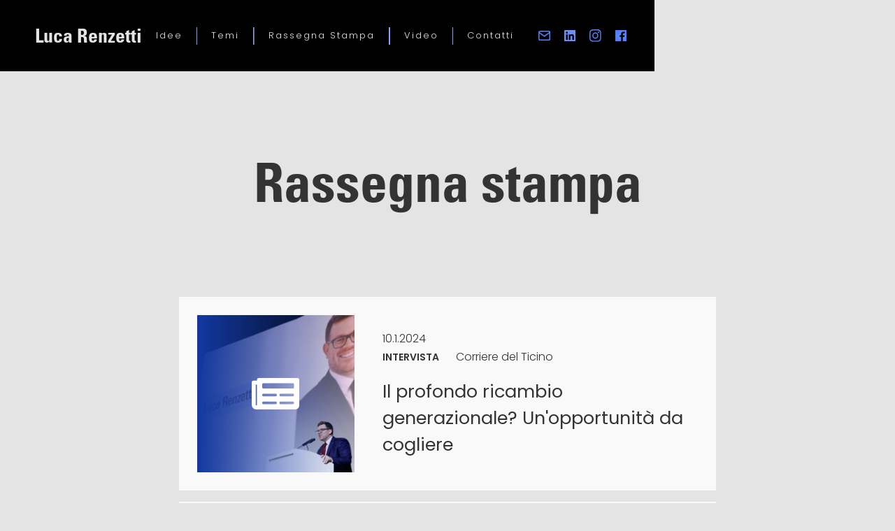

--- FILE ---
content_type: text/html; charset=utf-8
request_url: https://www.lucarenzetti.ch/rassegna-stampa
body_size: 10903
content:
<!DOCTYPE html><!-- This site was created in Webflow. https://webflow.com --><!-- Last Published: Sun Nov 16 2025 15:21:48 GMT+0000 (Coordinated Universal Time) --><html data-wf-domain="www.lucarenzetti.ch" data-wf-page="63c16d00364d235adbf148d0" data-wf-site="63b45614e1337573d4a7bdbb"><head><meta charset="utf-8"/><title>Luca Renzetti | Rassegna stampa</title><meta content="Luca Renzetti | Rassegna stampa" property="og:title"/><meta content="Luca Renzetti | Rassegna stampa" property="twitter:title"/><meta content="width=device-width, initial-scale=1" name="viewport"/><meta content="Webflow" name="generator"/><link href="https://cdn.prod.website-files.com/63b45614e1337573d4a7bdbb/css/lr-website.webflow.shared.9ed4ad98a.css" rel="stylesheet" type="text/css"/><link href="https://fonts.googleapis.com" rel="preconnect"/><link href="https://fonts.gstatic.com" rel="preconnect" crossorigin="anonymous"/><script src="https://ajax.googleapis.com/ajax/libs/webfont/1.6.26/webfont.js" type="text/javascript"></script><script type="text/javascript">WebFont.load({  google: {    families: ["Poppins:100,200,300,regular,500,600,700,800,900"]  }});</script><script type="text/javascript">!function(o,c){var n=c.documentElement,t=" w-mod-";n.className+=t+"js",("ontouchstart"in o||o.DocumentTouch&&c instanceof DocumentTouch)&&(n.className+=t+"touch")}(window,document);</script><link href="https://cdn.prod.website-files.com/63b45614e1337573d4a7bdbb/63dd4801945e28155c3cdb42_favicon%20_Tavola%20disegno%201.jpg" rel="shortcut icon" type="image/x-icon"/><link href="https://cdn.prod.website-files.com/63b45614e1337573d4a7bdbb/63dd4841945e2815c83cdcf9_Senza%20titolo-2_Tavola%20disegno%201.jpg" rel="apple-touch-icon"/></head><body class="body-4"><div class="page-wrapper timeline-on-page"><div class="global-styles w-embed"><style>

/* Get rid of top margin on first element in any rich text element */
.w-richtext > :not(div):first-child, .w-richtext > div:first-child > :first-child {
  margin-top: 0 !important;
}

/* Get rid of bottom margin on last element in any rich text element */
.w-richtext>:last-child, .w-richtext ol li:last-child, .w-richtext ul li:last-child {
	margin-bottom: 0 !important;
}

/* 
Make the following elements inherit typography styles from the parent and not have hardcoded values. 
Important: You will not be able to style for example "All Links" in Designer with this CSS applied.
Uncomment this CSS to use it in the project. Leave this message for future hand-off.
*/
a,
.w-input,
.w-select,
.w-tab-link,
.w-nav-link,
.w-dropdown-btn,
.w-dropdown-toggle,
.w-dropdown-link {
  color: inherit;
  text-decoration: inherit;
  font-size: inherit;
}

/* Prevent all click and hover interaction with an element */
.pointer-events-off {
	pointer-events: none;
}

/* Enables all click and hover interaction with an element */
.pointer-events-on {
  pointer-events: auto;
}

/* Snippet enables you to add class of div-square which creates and maintains a 1:1 dimension of a div.*/
.div-square::after {
  content: "";
  display: block;
  padding-bottom: 100%;
}

/*Hide focus outline for main content element*/
    main:focus-visible {
    outline: -webkit-focus-ring-color auto 0px;
}

/* Make sure containers never lose their center alignment*/
.container-medium, .container-small, .container-large {
  margin-right: auto !important;
  margin-left: auto !important;
}

/*Reset selects, buttons, and links styles*/
.w-input, .w-select, a {
color: inherit;
text-decoration: inherit;
font-size: inherit;
}

/*Apply "..." after 3 lines of text */
.text-style-3lines {
    display: -webkit-box;
    overflow: hidden;
    -webkit-line-clamp: 3;
    -webkit-box-orient: vertical;
}

/* Apply "..." after 2 lines of text */
.text-style-2lines {
    display: -webkit-box;
    overflow: hidden;
    -webkit-line-clamp: 2;
    -webkit-box-orient: vertical;
}
/* Apply "..." at 100% width */
.truncate-width { 
		width: 100%; 
    white-space: nowrap; 
    overflow: hidden; 
    text-overflow: ellipsis; 
}
/* Removes native scrollbar */
.no-scrollbar {
    -ms-overflow-style: none;  // IE 10+
    overflow: -moz-scrollbars-none;  // Firefox
}

.no-scrollbar::-webkit-scrollbar {
    display: none; // Safari and Chrome
}

/* Adds inline flex display */
.display-inlineflex {
  display: inline-flex;
}

/* These classes are never overwritten */
.hide {
  display: none !important;
}

@media screen and (max-width: 991px) {
    .hide, .hide-tablet {
        display: none !important;
    }
}
  @media screen and (max-width: 767px) {
    .hide-mobile-landscape{
      display: none !important;
    }
}
  @media screen and (max-width: 479px) {
    .hide-mobile{
      display: none !important;
    }
}
 
.margin-0 {
  margin: 0rem !important;
}
  
.padding-0 {
  padding: 0rem !important;
}

.spacing-clean {
padding: 0rem !important;
margin: 0rem !important;
}

.margin-top {
  margin-right: 0rem !important;
  margin-bottom: 0rem !important;
  margin-left: 0rem !important;
}

.padding-top {
  padding-right: 0rem !important;
  padding-bottom: 0rem !important;
  padding-left: 0rem !important;
}
  
.margin-right {
  margin-top: 0rem !important;
  margin-bottom: 0rem !important;
  margin-left: 0rem !important;
}

.padding-right {
  padding-top: 0rem !important;
  padding-bottom: 0rem !important;
  padding-left: 0rem !important;
}

.margin-bottom {
  margin-top: 0rem !important;
  margin-right: 0rem !important;
  margin-left: 0rem !important;
}

.padding-bottom {
  padding-top: 0rem !important;
  padding-right: 0rem !important;
  padding-left: 0rem !important;
}

.margin-left {
  margin-top: 0rem !important;
  margin-right: 0rem !important;
  margin-bottom: 0rem !important;
}
  
.padding-left {
  padding-top: 0rem !important;
  padding-right: 0rem !important;
  padding-bottom: 0rem !important;
}
  
.margin-horizontal {
  margin-top: 0rem !important;
  margin-bottom: 0rem !important;
}

.padding-horizontal {
  padding-top: 0rem !important;
  padding-bottom: 0rem !important;
}

.margin-vertical {
  margin-right: 0rem !important;
  margin-left: 0rem !important;
}
  
.padding-vertical {
  padding-right: 0rem !important;
  padding-left: 0rem !important;
}

</style></div><main class="main-wrapper timeline-on-page"><div data-animation="over-right" data-collapse="medium" data-duration="500" data-easing="ease" data-easing2="ease" role="banner" class="nav-1 w-nav"><div class="container w-container"><a href="/" class="container-brand w-nav-brand"><div class="text-logo white">Luca Renzetti</div><img src="https://cdn.prod.website-files.com/63b45614e1337573d4a7bdbb/63b47de7501baeb58635d5a4_logo.svg" loading="lazy" width="65" alt="" class="image-5"/></a><nav role="navigation" class="nav-menu w-nav-menu"><div class="container-menu-mobile"><div class="container-righello"><img src="https://cdn.prod.website-files.com/63b45614e1337573d4a7bdbb/63bbefb5d990689da23cd857_righello.svg" loading="eager" alt=""/></div><div class="wrap-container-menu"><div class="container-menumobile"><div class="container-tittle"><div class="text-logo white">Luca Renzetti</div><h3 class="heading-2 menu white">&quot;Su misura per te&quot;</h3></div><div class="ccontenier-numer-menu"><div class="container-righello-copy"><img src="https://cdn.prod.website-files.com/63b45614e1337573d4a7bdbb/63bbefb5d990689da23cd857_righello.svg" loading="eager" alt=""/></div><div class="container-medium-menu"><div class="linee-1 trasparenza white"></div><div class="conteiner-linee-menu"><div class="text-number white">01</div><a href="/idee" class="d-1 white menu w-nav-link">Idee</a></div><div class="linee-1 trasparenza white"></div><div class="linee-vertical blue"></div><div class="conteiner-linee-menu"><div class="text-number white">02</div><a href="/temi" class="d-1 white menu w-nav-link">Temi</a></div><div class="linee-1 trasparenza white"></div><div class="linee-vertical blue"></div><div class="conteiner-linee-menu none"><div class="text-number white">03</div><a href="#" class="d-1 white menu w-nav-link">Interventi</a></div><div class="linee-1 trasparenza white"></div><div class="linee-vertical"></div><div class="conteiner-linee-menu"><div class="text-number white">03</div><a href="/rassegna-stampa" aria-current="page" class="d-1 white menu w-nav-link w--current">Rassegna stampa</a></div><div class="linee-1 trasparenza white"></div><div class="linee-vertical blue"></div><div class="conteiner-linee-menu none"><div class="text-number white">04</div><a href="/video" class="d-1 white menu w-nav-link">Video</a></div><div class="linee-vertical blue"></div><div class="linee-1 trasparenza white"></div><div class="conteiner-linee-menu"><div class="text-number white">04</div><a href="/video" class="d-1 white menu w-nav-link">Video</a></div><div class="linee-1 trasparenza white"></div><div class="linee-vertical blue"></div><div class="conteiner-linee-menu"><div class="text-number white">05</div><a href="/contatti" class="d-1 white menu w-nav-link">Contatti</a></div></div></div><div class="text-number copy white">© Luca Renzetti</div><div class="container-menu-ultimo"><div class="container-icon-lr"><div class="container-icon mobile3"><a href="https://www.instagram.com/luca_renz18/" class="div-icon mobile3 w-inline-block"><img src="https://cdn.prod.website-files.com/63b45614e1337573d4a7bdbb/63b476e1d1066022327bd327_Icon%20simple-instagram.svg" loading="eager" width="20" alt=""/></a><a href="#" class="div-icon mobile3 w-inline-block"><img src="https://cdn.prod.website-files.com/63b45614e1337573d4a7bdbb/63b476eb9c3e3fa9fcd21460_Icon%20feather-mail.svg" loading="eager" width="20" alt=""/></a><a href="https://www.facebook.com/lrenzetti/" target="_blank" class="div-icon destra mobile3 w-inline-block"><img src="https://cdn.prod.website-files.com/63b45614e1337573d4a7bdbb/63b4769f819abad3152955d6_Icon%20ionic-logo-facebook.svg" loading="eager" width="20" alt=""/></a><a href="https://www.linkedin.com/in/luca-renzetti-101204165/" target="_blank" class="div-icon destra mobile3 w-inline-block"><img src="https://cdn.prod.website-files.com/63b45614e1337573d4a7bdbb/63bbdd057fceb01e9067c712_Icon%20awesome-linkedin.svg" loading="eager" width="20" alt=""/></a></div></div><div class="linee-vertical mobile3"></div><div class="conteiner-logo-text"><div class="container-logo-partito"><img src="https://cdn.prod.website-files.com/63b45614e1337573d4a7bdbb/63b58decbe4a8684c0be4713_logo_partito_defi.svg" loading="eager" width="100" alt="" class="image"/></div></div></div></div></div></div><div class="container-icon"><a href="#" class="div-icon w-inline-block"><img src="https://cdn.prod.website-files.com/63b45614e1337573d4a7bdbb/63b4769f819abad3152955d6_Icon%20ionic-logo-facebook.svg" loading="lazy" alt=""/></a><a href="#" class="div-icon w-inline-block"><img src="https://cdn.prod.website-files.com/63b45614e1337573d4a7bdbb/63b476e1d1066022327bd327_Icon%20simple-instagram.svg" loading="lazy" alt=""/></a><a href="#" class="div-icon destra w-inline-block"><img src="https://cdn.prod.website-files.com/63b45614e1337573d4a7bdbb/63b476eb9c3e3fa9fcd21460_Icon%20feather-mail.svg" loading="lazy" alt=""/></a></div></nav><div class="container-icon mobile"><a href="mailto:luca.renzetti@hotmail.com" class="div-icon destra _3 w-inline-block"><img src="https://cdn.prod.website-files.com/63b45614e1337573d4a7bdbb/63ba82f2e3ca2a969bdfa485_Icon%20feather-mail.svg" loading="lazy" alt=""/></a><a href="https://www.linkedin.com/in/luca-renzetti-101204165/" class="div-icon _1 _3 w-inline-block"><img src="https://cdn.prod.website-files.com/63b45614e1337573d4a7bdbb/63bbdca1e7d3d4b18312dcb9_Icon%20awesome-linkedin.svg" loading="lazy" alt=""/></a><a href="https://www.instagram.com/luca_renz18/" target="_blank" class="div-icon _2 w-inline-block"><img src="https://cdn.prod.website-files.com/63b45614e1337573d4a7bdbb/63ba82d4076d755784648093_Icon%20simple-instagram.svg" loading="lazy" alt=""/></a><a href="https://www.facebook.com/lrenzetti/" target="_blank" class="div-icon _1 w-inline-block"><img src="https://cdn.prod.website-files.com/63b45614e1337573d4a7bdbb/63ba82c9cfc0842fec6a8382_Icon%20ionic-logo-facebook.svg" loading="lazy" alt=""/></a></div><div class="menu-button w-nav-button"><div class="icon w-icon-nav-menu"></div><img src="https://cdn.prod.website-files.com/63b45614e1337573d4a7bdbb/63b4812c20e10831bdca254e_menu.svg" loading="lazy" alt=""/></div></div></div><header id="blog-header-32" class="section_blog32"><div class="padding-global"><div class="container-small-copy"><div class="padding-section-large"><div class="margin-bottom margin-xxlarge"><div class="text-align-center"><div class="max-width-large align-center"><div class="margin-bottom margin-small"><h1 class="heading-11">Rassegna stampa</h1></div></div></div></div><div class="w-dyn-list"><div role="list" class="w-dyn-items"><div role="listitem" class="collection-item-3 w-dyn-item"><div class="blog32_item-copy"><a id="w-node-_43884c3c-09df-77d9-11a3-777a8a5c4d27-dbf148d0" href="/stampa/il-profondo-ricambio-generazionale-unopportunita-da-cogliere" class="blog32_image-link w-inline-block"><div class="blog32_image-wrapper"><img src="https://cdn.prod.website-files.com/63bf7aa6cfbc6c179022883c/6613bd89fcfad50cd11460ee_Luca_Renzetti-008.jpg" loading="lazy" alt="" sizes="100vw" srcset="https://cdn.prod.website-files.com/63bf7aa6cfbc6c179022883c/6613bd89fcfad50cd11460ee_Luca_Renzetti-008-p-500.jpg 500w, https://cdn.prod.website-files.com/63bf7aa6cfbc6c179022883c/6613bd89fcfad50cd11460ee_Luca_Renzetti-008-p-800.jpg 800w, https://cdn.prod.website-files.com/63bf7aa6cfbc6c179022883c/6613bd89fcfad50cd11460ee_Luca_Renzetti-008-p-1080.jpg 1080w, https://cdn.prod.website-files.com/63bf7aa6cfbc6c179022883c/6613bd89fcfad50cd11460ee_Luca_Renzetti-008-p-1600.jpg 1600w, https://cdn.prod.website-files.com/63bf7aa6cfbc6c179022883c/6613bd89fcfad50cd11460ee_Luca_Renzetti-008-p-2000.jpg 2000w, https://cdn.prod.website-files.com/63bf7aa6cfbc6c179022883c/6613bd89fcfad50cd11460ee_Luca_Renzetti-008-p-2600.jpg 2600w, https://cdn.prod.website-files.com/63bf7aa6cfbc6c179022883c/6613bd89fcfad50cd11460ee_Luca_Renzetti-008-p-3200.jpg 3200w, https://cdn.prod.website-files.com/63bf7aa6cfbc6c179022883c/6613bd89fcfad50cd11460ee_Luca_Renzetti-008.jpg 5169w" class="blog32_image"/></div></a><div id="w-node-ac864f5c-d826-e935-622f-01026e54d18d-dbf148d0" class="blog32_item-content"><div class="blog32_meta-wrapper"><div class="text-size-small text-weight-semibold text-inline fine">10.1.2024</div><div><a href="#" class="blog32_category-link-copy w-inline-block"><div class="text-block-7">INTERVISTA</div></a><div class="text-size-small text-weight-semibold text-inline fine">Corriere del Ticino</div></div></div><a href="/stampa/il-profondo-ricambio-generazionale-unopportunita-da-cogliere" class="blog32_title-link-copy w-inline-block"><h3 class="heading-style-h5-copy">Il profondo ricambio generazionale? Un&#x27;opportunità da cogliere</h3></a></div></div></div><div role="listitem" class="collection-item-3 w-dyn-item"><div class="blog32_item-copy"><a id="w-node-_43884c3c-09df-77d9-11a3-777a8a5c4d27-dbf148d0" href="/stampa/il-locarnese-locomotiva-plr-durante-le-cantonali-ora-tocca-ripetersi-con-alex-farinelli-per-il-ballottaggio-al-consiglio-degli-stati" class="blog32_image-link w-inline-block"><div class="blog32_image-wrapper"><img src="https://cdn.prod.website-files.com/63bf7aa6cfbc6c179022883c/65579837af606253f30efe80_download.jpg" loading="lazy" alt="" class="blog32_image"/></div></a><div id="w-node-ac864f5c-d826-e935-622f-01026e54d18d-dbf148d0" class="blog32_item-content"><div class="blog32_meta-wrapper"><div class="text-size-small text-weight-semibold text-inline fine">7.11.2023</div><div><a href="#" class="blog32_category-link-copy w-inline-block"><div class="text-block-7">COMUNICATO STAMPA</div></a><div class="text-size-small text-weight-semibold text-inline fine">Diversi Media</div></div></div><a href="/stampa/il-locarnese-locomotiva-plr-durante-le-cantonali-ora-tocca-ripetersi-con-alex-farinelli-per-il-ballottaggio-al-consiglio-degli-stati" class="blog32_title-link-copy w-inline-block"><h3 class="heading-style-h5-copy">Il locarnese locomotiva PLR alle cantonali, ora &quot;Forza Alex&quot; per il ballottaggio</h3></a></div></div></div><div role="listitem" class="collection-item-3 w-dyn-item"><div class="blog32_item-copy"><a id="w-node-_43884c3c-09df-77d9-11a3-777a8a5c4d27-dbf148d0" href="/stampa/iniziativa-cantonale-lavoro-interinale" class="blog32_image-link w-inline-block"><div class="blog32_image-wrapper"><img src="https://cdn.prod.website-files.com/63bf7aa6cfbc6c179022883c/656a0c4dd802c7e30bcb76a7_foto%20GC%20IC%2067.jpg" loading="lazy" alt="" sizes="100vw" srcset="https://cdn.prod.website-files.com/63bf7aa6cfbc6c179022883c/656a0c4dd802c7e30bcb76a7_foto%20GC%20IC%2067-p-500.jpg 500w, https://cdn.prod.website-files.com/63bf7aa6cfbc6c179022883c/656a0c4dd802c7e30bcb76a7_foto%20GC%20IC%2067-p-800.jpg 800w, https://cdn.prod.website-files.com/63bf7aa6cfbc6c179022883c/656a0c4dd802c7e30bcb76a7_foto%20GC%20IC%2067.jpg 997w" class="blog32_image"/></div></a><div id="w-node-ac864f5c-d826-e935-622f-01026e54d18d-dbf148d0" class="blog32_item-content"><div class="blog32_meta-wrapper"><div class="text-size-small text-weight-semibold text-inline fine">6.11.2023</div><div><a href="#" class="blog32_category-link-copy w-inline-block"><div class="text-block-7">INTERVENTO</div></a><div class="text-size-small text-weight-semibold text-inline fine">Gran Consiglio</div></div></div><a href="/stampa/iniziativa-cantonale-lavoro-interinale" class="blog32_title-link-copy w-inline-block"><h3 class="heading-style-h5-copy">Iniziativa Cantonale sull&#x27;abolizione della Legge federale sul collocamento</h3></a></div></div></div><div role="listitem" class="collection-item-3 w-dyn-item"><div class="blog32_item-copy"><a id="w-node-_43884c3c-09df-77d9-11a3-777a8a5c4d27-dbf148d0" href="/stampa/i-parchi-solari-alpini-sono-unopportunita-da-cogliere" class="blog32_image-link w-inline-block"><div class="blog32_image-wrapper"><img src="https://cdn.prod.website-files.com/63bf7aa6cfbc6c179022883c/6557941193a6c62a110e4351_f_-impianti-renzetti-produzione-alpini-parchi-1bgdq.jpg" loading="lazy" alt="" sizes="100vw" srcset="https://cdn.prod.website-files.com/63bf7aa6cfbc6c179022883c/6557941193a6c62a110e4351_f_-impianti-renzetti-produzione-alpini-parchi-1bgdq-p-500.jpg 500w, https://cdn.prod.website-files.com/63bf7aa6cfbc6c179022883c/6557941193a6c62a110e4351_f_-impianti-renzetti-produzione-alpini-parchi-1bgdq-p-800.jpg 800w, https://cdn.prod.website-files.com/63bf7aa6cfbc6c179022883c/6557941193a6c62a110e4351_f_-impianti-renzetti-produzione-alpini-parchi-1bgdq-p-1080.jpg 1080w, https://cdn.prod.website-files.com/63bf7aa6cfbc6c179022883c/6557941193a6c62a110e4351_f_-impianti-renzetti-produzione-alpini-parchi-1bgdq.jpg 1440w" class="blog32_image"/></div></a><div id="w-node-ac864f5c-d826-e935-622f-01026e54d18d-dbf148d0" class="blog32_item-content"><div class="blog32_meta-wrapper"><div class="text-size-small text-weight-semibold text-inline fine">27.6.2023</div><div><a href="#" class="blog32_category-link-copy w-inline-block"><div class="text-block-7">ARTICOLO</div></a><div class="text-size-small text-weight-semibold text-inline fine">La Regione</div></div></div><a href="/stampa/i-parchi-solari-alpini-sono-unopportunita-da-cogliere" class="blog32_title-link-copy w-inline-block"><h3 class="heading-style-h5-copy">I parchi solari alpini sono un&#x27;opportunità da cogliere</h3></a></div></div></div><div role="listitem" class="collection-item-3 w-dyn-item"><div class="blog32_item-copy"><a id="w-node-_43884c3c-09df-77d9-11a3-777a8a5c4d27-dbf148d0" href="/stampa/rustici-e-alloggi-turistici-fuori-zona-serve-equita" class="blog32_image-link w-inline-block"><div class="blog32_image-wrapper"><img src="https://cdn.prod.website-files.com/63bf7aa6cfbc6c179022883c/655792c167534d8c796f07e0_f_-zona-legge-piezzi-renzetti-rustici-deputati-alloggi-1bfvn.jpg" loading="lazy" alt="" sizes="100vw" srcset="https://cdn.prod.website-files.com/63bf7aa6cfbc6c179022883c/655792c167534d8c796f07e0_f_-zona-legge-piezzi-renzetti-rustici-deputati-alloggi-1bfvn-p-500.jpg 500w, https://cdn.prod.website-files.com/63bf7aa6cfbc6c179022883c/655792c167534d8c796f07e0_f_-zona-legge-piezzi-renzetti-rustici-deputati-alloggi-1bfvn-p-800.jpg 800w, https://cdn.prod.website-files.com/63bf7aa6cfbc6c179022883c/655792c167534d8c796f07e0_f_-zona-legge-piezzi-renzetti-rustici-deputati-alloggi-1bfvn-p-1080.jpg 1080w, https://cdn.prod.website-files.com/63bf7aa6cfbc6c179022883c/655792c167534d8c796f07e0_f_-zona-legge-piezzi-renzetti-rustici-deputati-alloggi-1bfvn.jpg 1440w" class="blog32_image"/></div></a><div id="w-node-ac864f5c-d826-e935-622f-01026e54d18d-dbf148d0" class="blog32_item-content"><div class="blog32_meta-wrapper"><div class="text-size-small text-weight-semibold text-inline fine">23.6.2023</div><div><a href="#" class="blog32_category-link-copy w-inline-block"><div class="text-block-7">ARTICOLO</div></a><div class="text-size-small text-weight-semibold text-inline fine">La Regione</div></div></div><a href="/stampa/rustici-e-alloggi-turistici-fuori-zona-serve-equita" class="blog32_title-link-copy w-inline-block"><h3 class="heading-style-h5-copy">Rustici e alloggi turistici fuori zona, serve equità</h3></a></div></div></div><div role="listitem" class="collection-item-3 w-dyn-item"><div class="blog32_item-copy"><a id="w-node-_43884c3c-09df-77d9-11a3-777a8a5c4d27-dbf148d0" href="/stampa/gioco-della-foca-finale" class="blog32_image-link w-inline-block"><div class="blog32_image-wrapper"><img src="https://cdn.prod.website-files.com/63bf7aa6cfbc6c179022883c/642588ff6297d3427cea4c49_230329finalefoca.jpg" loading="lazy" alt="" sizes="100vw" srcset="https://cdn.prod.website-files.com/63bf7aa6cfbc6c179022883c/642588ff6297d3427cea4c49_230329finalefoca-p-500.jpg 500w, https://cdn.prod.website-files.com/63bf7aa6cfbc6c179022883c/642588ff6297d3427cea4c49_230329finalefoca-p-800.jpg 800w, https://cdn.prod.website-files.com/63bf7aa6cfbc6c179022883c/642588ff6297d3427cea4c49_230329finalefoca.jpg 1024w" class="blog32_image"/></div></a><div id="w-node-ac864f5c-d826-e935-622f-01026e54d18d-dbf148d0" class="blog32_item-content"><div class="blog32_meta-wrapper"><div class="text-size-small text-weight-semibold text-inline fine">29.3.2023</div><div><a href="#" class="blog32_category-link-copy w-inline-block"><div class="text-block-7">TV</div></a><div class="text-size-small text-weight-semibold text-inline fine">Teleticino</div></div></div><a href="/stampa/gioco-della-foca-finale" class="blog32_title-link-copy w-inline-block"><h3 class="heading-style-h5-copy">Gioco della Foca - Finale</h3></a></div></div></div><div role="listitem" class="collection-item-3 w-dyn-item"><div class="blog32_item-copy"><a id="w-node-_43884c3c-09df-77d9-11a3-777a8a5c4d27-dbf148d0" href="/stampa/gioco-della-foca" class="blog32_image-link w-inline-block"><div class="blog32_image-wrapper"><img src="https://cdn.prod.website-files.com/63bf7aa6cfbc6c179022883c/642434e3d48f71506a0018c2_230310giocodellafoca.jpg" loading="lazy" alt="" sizes="100vw" srcset="https://cdn.prod.website-files.com/63bf7aa6cfbc6c179022883c/642434e3d48f71506a0018c2_230310giocodellafoca-p-500.jpg 500w, https://cdn.prod.website-files.com/63bf7aa6cfbc6c179022883c/642434e3d48f71506a0018c2_230310giocodellafoca-p-800.jpg 800w, https://cdn.prod.website-files.com/63bf7aa6cfbc6c179022883c/642434e3d48f71506a0018c2_230310giocodellafoca.jpg 1024w" class="blog32_image"/></div></a><div id="w-node-ac864f5c-d826-e935-622f-01026e54d18d-dbf148d0" class="blog32_item-content"><div class="blog32_meta-wrapper"><div class="text-size-small text-weight-semibold text-inline fine">21.3.2023</div><div><a href="#" class="blog32_category-link-copy w-inline-block"><div class="text-block-7">TV</div></a><div class="text-size-small text-weight-semibold text-inline fine">Teleticino</div></div></div><a href="/stampa/gioco-della-foca" class="blog32_title-link-copy w-inline-block"><h3 class="heading-style-h5-copy">Gioco della Foca - Eliminatorie</h3></a></div></div></div><div role="listitem" class="collection-item-3 w-dyn-item"><div class="blog32_item-copy"><a id="w-node-_43884c3c-09df-77d9-11a3-777a8a5c4d27-dbf148d0" href="/stampa/speciale-elezioni-domeniche-elettorali" class="blog32_image-link w-inline-block"><div class="blog32_image-wrapper"><img src="https://cdn.prod.website-files.com/63bf7aa6cfbc6c179022883c/6418864ab8179d591d5d348f_230319elezionidomenichefoto.png" loading="lazy" alt="" sizes="100vw" srcset="https://cdn.prod.website-files.com/63bf7aa6cfbc6c179022883c/6418864ab8179d591d5d348f_230319elezionidomenichefoto-p-500.png 500w, https://cdn.prod.website-files.com/63bf7aa6cfbc6c179022883c/6418864ab8179d591d5d348f_230319elezionidomenichefoto-p-800.png 800w, https://cdn.prod.website-files.com/63bf7aa6cfbc6c179022883c/6418864ab8179d591d5d348f_230319elezionidomenichefoto-p-1080.png 1080w, https://cdn.prod.website-files.com/63bf7aa6cfbc6c179022883c/6418864ab8179d591d5d348f_230319elezionidomenichefoto.png 1506w" class="blog32_image"/></div></a><div id="w-node-ac864f5c-d826-e935-622f-01026e54d18d-dbf148d0" class="blog32_item-content"><div class="blog32_meta-wrapper"><div class="text-size-small text-weight-semibold text-inline fine">19.3.2023</div><div><a href="#" class="blog32_category-link-copy w-inline-block"><div class="text-block-7">TV</div></a><div class="text-size-small text-weight-semibold text-inline fine">RSI LA1</div></div></div><a href="/stampa/speciale-elezioni-domeniche-elettorali" class="blog32_title-link-copy w-inline-block"><h3 class="heading-style-h5-copy">Speciale Elezioni - Domeniche elettorali 19 marzo</h3></a></div></div></div><div role="listitem" class="collection-item-3 w-dyn-item"><div class="blog32_item-copy"><a id="w-node-_43884c3c-09df-77d9-11a3-777a8a5c4d27-dbf148d0" href="/stampa/radio-ticino-speciale-elezioni" class="blog32_image-link w-inline-block"><div class="blog32_image-wrapper"><img src="https://cdn.prod.website-files.com/63bf7aa6cfbc6c179022883c/6418560877306681c9007064_230310rftelezionifoto.png" loading="lazy" alt="" sizes="100vw" srcset="https://cdn.prod.website-files.com/63bf7aa6cfbc6c179022883c/6418560877306681c9007064_230310rftelezionifoto-p-500.png 500w, https://cdn.prod.website-files.com/63bf7aa6cfbc6c179022883c/6418560877306681c9007064_230310rftelezionifoto.png 692w" class="blog32_image"/></div></a><div id="w-node-ac864f5c-d826-e935-622f-01026e54d18d-dbf148d0" class="blog32_item-content"><div class="blog32_meta-wrapper"><div class="text-size-small text-weight-semibold text-inline fine">10.3.2023</div><div><a href="#" class="blog32_category-link-copy w-inline-block"><div class="text-block-7">INTERVISTA</div></a><div class="text-size-small text-weight-semibold text-inline fine">Radio Fiume Ticino</div></div></div><a href="/stampa/radio-ticino-speciale-elezioni" class="blog32_title-link-copy w-inline-block"><h3 class="heading-style-h5-copy">Intervista Elezioni Cantonali 2023</h3></a></div></div></div><div role="listitem" class="collection-item-3 w-dyn-item"><div class="blog32_item-copy"><a id="w-node-_43884c3c-09df-77d9-11a3-777a8a5c4d27-dbf148d0" href="/stampa/modem" class="blog32_image-link w-inline-block"><div class="blog32_image-wrapper"><img src="https://cdn.prod.website-files.com/63bf7aa6cfbc6c179022883c/641854616f31844ed6d1c308_230310modemfoto.png" loading="lazy" alt="" sizes="100vw" srcset="https://cdn.prod.website-files.com/63bf7aa6cfbc6c179022883c/641854616f31844ed6d1c308_230310modemfoto-p-500.png 500w, https://cdn.prod.website-files.com/63bf7aa6cfbc6c179022883c/641854616f31844ed6d1c308_230310modemfoto-p-800.png 800w, https://cdn.prod.website-files.com/63bf7aa6cfbc6c179022883c/641854616f31844ed6d1c308_230310modemfoto.png 801w" class="blog32_image"/></div></a><div id="w-node-ac864f5c-d826-e935-622f-01026e54d18d-dbf148d0" class="blog32_item-content"><div class="blog32_meta-wrapper"><div class="text-size-small text-weight-semibold text-inline fine">10.3.2023</div><div><a href="#" class="blog32_category-link-copy w-inline-block"><div class="text-block-7">TV</div></a><div class="text-size-small text-weight-semibold text-inline fine">Rete uno</div></div></div><a href="/stampa/modem" class="blog32_title-link-copy w-inline-block"><h3 class="heading-style-h5-copy">Modem speciale elezioni ticinesi con Renzetti, Fonio, Marchesi e Carobbio</h3></a></div></div></div><div role="listitem" class="collection-item-3 w-dyn-item"><div class="blog32_item-copy"><a id="w-node-_43884c3c-09df-77d9-11a3-777a8a5c4d27-dbf148d0" href="/stampa/demaria-renzetti-il-faccia-a-faccia" class="blog32_image-link w-inline-block"><div class="blog32_image-wrapper"><img src="https://cdn.prod.website-files.com/63bf7aa6cfbc6c179022883c/641837f9d6815e94efb927d6_230307Faccaafaccafoto.png" loading="lazy" alt="" sizes="100vw" srcset="https://cdn.prod.website-files.com/63bf7aa6cfbc6c179022883c/641837f9d6815e94efb927d6_230307Faccaafaccafoto-p-500.png 500w, https://cdn.prod.website-files.com/63bf7aa6cfbc6c179022883c/641837f9d6815e94efb927d6_230307Faccaafaccafoto-p-800.png 800w, https://cdn.prod.website-files.com/63bf7aa6cfbc6c179022883c/641837f9d6815e94efb927d6_230307Faccaafaccafoto-p-1080.png 1080w, https://cdn.prod.website-files.com/63bf7aa6cfbc6c179022883c/641837f9d6815e94efb927d6_230307Faccaafaccafoto.png 1156w" class="blog32_image"/></div></a><div id="w-node-ac864f5c-d826-e935-622f-01026e54d18d-dbf148d0" class="blog32_item-content"><div class="blog32_meta-wrapper"><div class="text-size-small text-weight-semibold text-inline fine">7.3.2023</div><div><a href="#" class="blog32_category-link-copy w-inline-block"><div class="text-block-7">TV</div></a><div class="text-size-small text-weight-semibold text-inline fine">Rete Uno </div></div></div><a href="/stampa/demaria-renzetti-il-faccia-a-faccia" class="blog32_title-link-copy w-inline-block"><h3 class="heading-style-h5-copy">Demaria-Renzetti: il faccia a faccia</h3></a></div></div></div><div role="listitem" class="collection-item-3 w-dyn-item"><div class="blog32_item-copy"><a id="w-node-_43884c3c-09df-77d9-11a3-777a8a5c4d27-dbf148d0" href="/stampa/sulle-strade-dell-energia" class="blog32_image-link w-inline-block"><div class="blog32_image-wrapper"><img src="https://cdn.prod.website-files.com/63bf7aa6cfbc6c179022883c/63f62e23f25f6e380d18cf37_foto%20LaRegioneZali.jpg" loading="lazy" alt="" sizes="100vw" srcset="https://cdn.prod.website-files.com/63bf7aa6cfbc6c179022883c/63f62e23f25f6e380d18cf37_foto%20LaRegioneZali-p-500.jpg 500w, https://cdn.prod.website-files.com/63bf7aa6cfbc6c179022883c/63f62e23f25f6e380d18cf37_foto%20LaRegioneZali.jpg 797w" class="blog32_image"/></div></a><div id="w-node-ac864f5c-d826-e935-622f-01026e54d18d-dbf148d0" class="blog32_item-content"><div class="blog32_meta-wrapper"><div class="text-size-small text-weight-semibold text-inline fine">17.2.2023</div><div><a href="#" class="blog32_category-link-copy w-inline-block"><div class="text-block-7">INTERVISTA</div></a><div class="text-size-small text-weight-semibold text-inline fine">La Regione</div></div></div><a href="/stampa/sulle-strade-dell-energia" class="blog32_title-link-copy w-inline-block"><h3 class="heading-style-h5-copy">Sulle strade dell&#x27;energia</h3></a></div></div></div><div role="listitem" class="collection-item-3 w-dyn-item"><div class="blog32_item-copy"><a id="w-node-_43884c3c-09df-77d9-11a3-777a8a5c4d27-dbf148d0" href="/stampa/tra-grandi-opere-e-cerotti" class="blog32_image-link w-inline-block"><div class="blog32_image-wrapper"><img src="https://cdn.prod.website-files.com/63bf7aa6cfbc6c179022883c/63eb38bca4ca175d2ac6d0ce_domenica%20cdt.jpg" loading="lazy" alt="" sizes="100vw" srcset="https://cdn.prod.website-files.com/63bf7aa6cfbc6c179022883c/63eb38bca4ca175d2ac6d0ce_domenica%20cdt-p-500.jpg 500w, https://cdn.prod.website-files.com/63bf7aa6cfbc6c179022883c/63eb38bca4ca175d2ac6d0ce_domenica%20cdt-p-800.jpg 800w, https://cdn.prod.website-files.com/63bf7aa6cfbc6c179022883c/63eb38bca4ca175d2ac6d0ce_domenica%20cdt-p-1080.jpg 1080w, https://cdn.prod.website-files.com/63bf7aa6cfbc6c179022883c/63eb38bca4ca175d2ac6d0ce_domenica%20cdt.jpg 1122w" class="blog32_image"/></div></a><div id="w-node-ac864f5c-d826-e935-622f-01026e54d18d-dbf148d0" class="blog32_item-content"><div class="blog32_meta-wrapper"><div class="text-size-small text-weight-semibold text-inline fine">13.2.2023</div><div><a href="#" class="blog32_category-link-copy w-inline-block"><div class="text-block-7">INTERVISTA</div></a><div class="text-size-small text-weight-semibold text-inline fine">Corriere del Ticino</div></div></div><a href="/stampa/tra-grandi-opere-e-cerotti" class="blog32_title-link-copy w-inline-block"><h3 class="heading-style-h5-copy">Tra grandi opere e cerotti</h3></a></div></div></div><div role="listitem" class="collection-item-3 w-dyn-item"><div class="blog32_item-copy"><a id="w-node-_43884c3c-09df-77d9-11a3-777a8a5c4d27-dbf148d0" href="/stampa/domenica-del-corriere-12-febbraio" class="blog32_image-link w-inline-block"><div class="blog32_image-wrapper"><img src="https://cdn.prod.website-files.com/63bf7aa6cfbc6c179022883c/63e9f7d9d4682b93a8038fee_Domenica%20del%20Corriere.png" loading="lazy" alt="" sizes="100vw" srcset="https://cdn.prod.website-files.com/63bf7aa6cfbc6c179022883c/63e9f7d9d4682b93a8038fee_Domenica%20del%20Corriere-p-500.png 500w, https://cdn.prod.website-files.com/63bf7aa6cfbc6c179022883c/63e9f7d9d4682b93a8038fee_Domenica%20del%20Corriere.png 680w" class="blog32_image"/></div></a><div id="w-node-ac864f5c-d826-e935-622f-01026e54d18d-dbf148d0" class="blog32_item-content"><div class="blog32_meta-wrapper"><div class="text-size-small text-weight-semibold text-inline fine">12.2.2023</div><div><a href="#" class="blog32_category-link-copy w-inline-block"><div class="text-block-7">TV</div></a><div class="text-size-small text-weight-semibold text-inline fine">TeleTicino</div></div></div><a href="/stampa/domenica-del-corriere-12-febbraio" class="blog32_title-link-copy w-inline-block"><h3 class="heading-style-h5-copy">Domenica Del Corriere 12 febbraio</h3></a></div></div></div><div role="listitem" class="collection-item-3 w-dyn-item"><div class="blog32_item-copy"><a id="w-node-_43884c3c-09df-77d9-11a3-777a8a5c4d27-dbf148d0" href="/stampa/parita-partitini-e-gadget" class="blog32_image-link w-inline-block"><div class="blog32_image-wrapper"><img src="https://cdn.prod.website-files.com/63bf7aa6cfbc6c179022883c/63e9f59ef7837a032cd862df_CdT%20Merlo.jpg" loading="lazy" alt="" sizes="100vw" srcset="https://cdn.prod.website-files.com/63bf7aa6cfbc6c179022883c/63e9f59ef7837a032cd862df_CdT%20Merlo-p-500.jpg 500w, https://cdn.prod.website-files.com/63bf7aa6cfbc6c179022883c/63e9f59ef7837a032cd862df_CdT%20Merlo-p-800.jpg 800w, https://cdn.prod.website-files.com/63bf7aa6cfbc6c179022883c/63e9f59ef7837a032cd862df_CdT%20Merlo.jpg 960w" class="blog32_image"/></div></a><div id="w-node-ac864f5c-d826-e935-622f-01026e54d18d-dbf148d0" class="blog32_item-content"><div class="blog32_meta-wrapper"><div class="text-size-small text-weight-semibold text-inline fine">10.2.2023</div><div><a href="#" class="blog32_category-link-copy w-inline-block"><div class="text-block-7">INTERVISTA</div></a><div class="text-size-small text-weight-semibold text-inline fine">Corriere del Ticino</div></div></div><a href="/stampa/parita-partitini-e-gadget" class="blog32_title-link-copy w-inline-block"><h3 class="heading-style-h5-copy">Parità, partitini e gadget</h3></a></div></div></div><div role="listitem" class="collection-item-3 w-dyn-item"><div class="blog32_item-copy"><a id="w-node-_43884c3c-09df-77d9-11a3-777a8a5c4d27-dbf148d0" href="/stampa/da-imprenditore-porto-in-politica-coraggio-responsabilita-e-visioni" class="blog32_image-link w-inline-block"><div class="blog32_image-wrapper"><img src="https://cdn.prod.website-files.com/63bf7aa6cfbc6c179022883c/63eb3c23ff800e2decd01237_315612083_10160705765945139_6453989445883689338_n.jpg" loading="lazy" alt="" class="blog32_image"/></div></a><div id="w-node-ac864f5c-d826-e935-622f-01026e54d18d-dbf148d0" class="blog32_item-content"><div class="blog32_meta-wrapper"><div class="text-size-small text-weight-semibold text-inline fine">21.1.2023</div><div><a href="#" class="blog32_category-link-copy w-inline-block"><div class="text-block-7">INTERVISTA</div></a><div class="text-size-small text-weight-semibold text-inline fine">Lib-</div></div></div><a href="/stampa/da-imprenditore-porto-in-politica-coraggio-responsabilita-e-visioni" class="blog32_title-link-copy w-inline-block"><h3 class="heading-style-h5-copy">Da imprenditore porto in politica coraggio, responsabilità e visioni</h3></a></div></div></div><div role="listitem" class="collection-item-3 w-dyn-item"><div class="blog32_item-copy"><a id="w-node-_43884c3c-09df-77d9-11a3-777a8a5c4d27-dbf148d0" href="/stampa/congresso-cantonale-plr-2023" class="blog32_image-link w-inline-block"><div class="blog32_image-wrapper"><img src="https://cdn.prod.website-files.com/63bf7aa6cfbc6c179022883c/63cdf54457b94ecb78f0a4c3_rassegna%20stampa.jpg" loading="lazy" alt="" sizes="100vw" srcset="https://cdn.prod.website-files.com/63bf7aa6cfbc6c179022883c/63cdf54457b94ecb78f0a4c3_rassegna%20stampa-p-500.jpg 500w, https://cdn.prod.website-files.com/63bf7aa6cfbc6c179022883c/63cdf54457b94ecb78f0a4c3_rassegna%20stampa-p-800.jpg 800w, https://cdn.prod.website-files.com/63bf7aa6cfbc6c179022883c/63cdf54457b94ecb78f0a4c3_rassegna%20stampa-p-1080.jpg 1080w, https://cdn.prod.website-files.com/63bf7aa6cfbc6c179022883c/63cdf54457b94ecb78f0a4c3_rassegna%20stampa-p-1600.jpg 1600w, https://cdn.prod.website-files.com/63bf7aa6cfbc6c179022883c/63cdf54457b94ecb78f0a4c3_rassegna%20stampa.jpg 1920w" class="blog32_image"/></div></a><div id="w-node-ac864f5c-d826-e935-622f-01026e54d18d-dbf148d0" class="blog32_item-content"><div class="blog32_meta-wrapper"><div class="text-size-small text-weight-semibold text-inline fine">15.1.2023</div><div><a href="#" class="blog32_category-link-copy w-inline-block"><div class="text-block-7">INTERVENTO</div></a><div class="text-size-small text-weight-semibold text-inline fine">-</div></div></div><a href="/stampa/congresso-cantonale-plr-2023" class="blog32_title-link-copy w-inline-block"><h3 class="heading-style-h5-copy">Congresso Cantonale PLR 2023</h3></a></div></div></div><div role="listitem" class="collection-item-3 w-dyn-item"><div class="blog32_item-copy"><a id="w-node-_43884c3c-09df-77d9-11a3-777a8a5c4d27-dbf148d0" href="/stampa/matrioska-giovedi-12-gennaio" class="blog32_image-link w-inline-block"><div class="blog32_image-wrapper"><img src="https://cdn.prod.website-files.com/63bf7aa6cfbc6c179022883c/63cdf400b45e86d350c3522f_aaaaa.jpg" loading="lazy" alt="" sizes="100vw" srcset="https://cdn.prod.website-files.com/63bf7aa6cfbc6c179022883c/63cdf400b45e86d350c3522f_aaaaa-p-500.jpg 500w, https://cdn.prod.website-files.com/63bf7aa6cfbc6c179022883c/63cdf400b45e86d350c3522f_aaaaa-p-800.jpg 800w, https://cdn.prod.website-files.com/63bf7aa6cfbc6c179022883c/63cdf400b45e86d350c3522f_aaaaa-p-1080.jpg 1080w, https://cdn.prod.website-files.com/63bf7aa6cfbc6c179022883c/63cdf400b45e86d350c3522f_aaaaa-p-1600.jpg 1600w, https://cdn.prod.website-files.com/63bf7aa6cfbc6c179022883c/63cdf400b45e86d350c3522f_aaaaa.jpg 1920w" class="blog32_image"/></div></a><div id="w-node-ac864f5c-d826-e935-622f-01026e54d18d-dbf148d0" class="blog32_item-content"><div class="blog32_meta-wrapper"><div class="text-size-small text-weight-semibold text-inline fine">12.1.2023</div><div><a href="#" class="blog32_category-link-copy w-inline-block"><div class="text-block-7">TV</div></a><div class="text-size-small text-weight-semibold text-inline fine">TeleTicino</div></div></div><a href="/stampa/matrioska-giovedi-12-gennaio" class="blog32_title-link-copy w-inline-block"><h3 class="heading-style-h5-copy">Matrioska Giovedì 12 Gennaio</h3></a></div></div></div><div role="listitem" class="collection-item-3 w-dyn-item"><div class="blog32_item-copy"><a id="w-node-_43884c3c-09df-77d9-11a3-777a8a5c4d27-dbf148d0" href="/stampa/energia-servono-risposte-chiare" class="blog32_image-link w-inline-block"><div class="blog32_image-wrapper"><img src="https://cdn.prod.website-files.com/63bf7aa6cfbc6c179022883c/63e5fe5f24d88d920e102c10_articolo%20energia%20CdT.jpeg" loading="lazy" alt="" sizes="100vw" srcset="https://cdn.prod.website-files.com/63bf7aa6cfbc6c179022883c/63e5fe5f24d88d920e102c10_articolo%20energia%20CdT-p-500.jpeg 500w, https://cdn.prod.website-files.com/63bf7aa6cfbc6c179022883c/63e5fe5f24d88d920e102c10_articolo%20energia%20CdT-p-800.jpeg 800w, https://cdn.prod.website-files.com/63bf7aa6cfbc6c179022883c/63e5fe5f24d88d920e102c10_articolo%20energia%20CdT-p-1080.jpeg 1080w, https://cdn.prod.website-files.com/63bf7aa6cfbc6c179022883c/63e5fe5f24d88d920e102c10_articolo%20energia%20CdT-p-1600.jpeg 1600w, https://cdn.prod.website-files.com/63bf7aa6cfbc6c179022883c/63e5fe5f24d88d920e102c10_articolo%20energia%20CdT.jpeg 1920w" class="blog32_image"/></div></a><div id="w-node-ac864f5c-d826-e935-622f-01026e54d18d-dbf148d0" class="blog32_item-content"><div class="blog32_meta-wrapper"><div class="text-size-small text-weight-semibold text-inline fine">7.12.2022</div><div><a href="#" class="blog32_category-link-copy w-inline-block"><div class="text-block-7">OPINIONE</div></a><div class="text-size-small text-weight-semibold text-inline fine">Corriere Del Ticino</div></div></div><a href="/stampa/energia-servono-risposte-chiare" class="blog32_title-link-copy w-inline-block"><h3 class="heading-style-h5-copy">Energia, servono risposte chiare</h3></a></div></div></div><div role="listitem" class="collection-item-3 w-dyn-item"><div class="blog32_item-copy"><a id="w-node-_43884c3c-09df-77d9-11a3-777a8a5c4d27-dbf148d0" href="/stampa/il-bello-di-vivere-in-canton-ticino" class="blog32_image-link w-inline-block"><div class="blog32_image-wrapper"><img src="https://cdn.prod.website-files.com/63bf7aa6cfbc6c179022883c/63e5fe821d24e075425b315f_Il%20bello%20di%20vivere%20in%20ticino%20Stil%20e.jpg" loading="lazy" alt="" sizes="100vw" srcset="https://cdn.prod.website-files.com/63bf7aa6cfbc6c179022883c/63e5fe821d24e075425b315f_Il%20bello%20di%20vivere%20in%20ticino%20Stil%20e-p-500.jpg 500w, https://cdn.prod.website-files.com/63bf7aa6cfbc6c179022883c/63e5fe821d24e075425b315f_Il%20bello%20di%20vivere%20in%20ticino%20Stil%20e-p-800.jpg 800w, https://cdn.prod.website-files.com/63bf7aa6cfbc6c179022883c/63e5fe821d24e075425b315f_Il%20bello%20di%20vivere%20in%20ticino%20Stil%20e.jpg 1024w" class="blog32_image"/></div></a><div id="w-node-ac864f5c-d826-e935-622f-01026e54d18d-dbf148d0" class="blog32_item-content"><div class="blog32_meta-wrapper"><div class="text-size-small text-weight-semibold text-inline fine">1.12.2022</div><div><a href="#" class="blog32_category-link-copy w-inline-block"><div class="text-block-7">ARTICOLO</div></a><div class="text-size-small text-weight-semibold text-inline fine">Stil’e – Inserto “Il Sole 24 Ore”</div></div></div><a href="/stampa/il-bello-di-vivere-in-canton-ticino" class="blog32_title-link-copy w-inline-block"><h3 class="heading-style-h5-copy">Il bello di vivere in Canton Ticino</h3></a></div></div></div><div role="listitem" class="collection-item-3 w-dyn-item"><div class="blog32_item-copy"><a id="w-node-_43884c3c-09df-77d9-11a3-777a8a5c4d27-dbf148d0" href="/stampa/comitato-cantonale-plr-2022" class="blog32_image-link w-inline-block"><div class="blog32_image-wrapper"><img src="https://cdn.prod.website-files.com/63bf7aa6cfbc6c179022883c/63cdf2e2b45e860caac33eac_221112ApprovazioneCdS%20foto.jpg" loading="lazy" alt="" sizes="100vw" srcset="https://cdn.prod.website-files.com/63bf7aa6cfbc6c179022883c/63cdf2e2b45e860caac33eac_221112ApprovazioneCdS%20foto-p-500.jpg 500w, https://cdn.prod.website-files.com/63bf7aa6cfbc6c179022883c/63cdf2e2b45e860caac33eac_221112ApprovazioneCdS%20foto.jpg 640w" class="blog32_image"/></div></a><div id="w-node-ac864f5c-d826-e935-622f-01026e54d18d-dbf148d0" class="blog32_item-content"><div class="blog32_meta-wrapper"><div class="text-size-small text-weight-semibold text-inline fine">12.11.2022</div><div><a href="#" class="blog32_category-link-copy w-inline-block"><div class="text-block-7">INTERVENTO</div></a><div class="text-size-small text-weight-semibold text-inline fine"> -</div></div></div><a href="/stampa/comitato-cantonale-plr-2022" class="blog32_title-link-copy w-inline-block"><h3 class="heading-style-h5-copy">Comitato Cantonale PLR 2022</h3></a></div></div></div><div role="listitem" class="collection-item-3 w-dyn-item"><div class="blog32_item-copy"><a id="w-node-_43884c3c-09df-77d9-11a3-777a8a5c4d27-dbf148d0" href="/stampa/plr-locarnese-in-assemblea-presentata-la-lista-per-il-gran-consiglio-del-distretto-e-lanciata-la-campagna-2023" class="blog32_image-link w-inline-block"><div class="blog32_image-wrapper"><img src="https://cdn.prod.website-files.com/63bf7aa6cfbc6c179022883c/63cdf29bc8b33a107e25f933_Screenshot%202023-01-23%20alle%2003.36.04.png" loading="lazy" alt="" sizes="100vw" srcset="https://cdn.prod.website-files.com/63bf7aa6cfbc6c179022883c/63cdf29bc8b33a107e25f933_Screenshot%202023-01-23%20alle%2003.36.04-p-500.png 500w, https://cdn.prod.website-files.com/63bf7aa6cfbc6c179022883c/63cdf29bc8b33a107e25f933_Screenshot%202023-01-23%20alle%2003.36.04-p-800.png 800w, https://cdn.prod.website-files.com/63bf7aa6cfbc6c179022883c/63cdf29bc8b33a107e25f933_Screenshot%202023-01-23%20alle%2003.36.04-p-1080.png 1080w, https://cdn.prod.website-files.com/63bf7aa6cfbc6c179022883c/63cdf29bc8b33a107e25f933_Screenshot%202023-01-23%20alle%2003.36.04.png 1476w" class="blog32_image"/></div></a><div id="w-node-ac864f5c-d826-e935-622f-01026e54d18d-dbf148d0" class="blog32_item-content"><div class="blog32_meta-wrapper"><div class="text-size-small text-weight-semibold text-inline fine">26.10.2022</div><div><a href="#" class="blog32_category-link-copy w-inline-block"><div class="text-block-7">COMUNICATO STAMPA</div></a><div class="text-size-small text-weight-semibold text-inline fine">Diversi Media</div></div></div><a href="/stampa/plr-locarnese-in-assemblea-presentata-la-lista-per-il-gran-consiglio-del-distretto-e-lanciata-la-campagna-2023" class="blog32_title-link-copy w-inline-block"><h3 class="heading-style-h5-copy">PLR Locarnese in assemblea, presentata la lista per il Gran Consiglio del distretto e lanciata la campagna 2023</h3></a></div></div></div><div role="listitem" class="collection-item-3 w-dyn-item"><div class="blog32_item-copy"><a id="w-node-_43884c3c-09df-77d9-11a3-777a8a5c4d27-dbf148d0" href="/stampa/plr-e-renzetti-il-quarto-nome-per-il-consiglio-di-stato" class="blog32_image-link w-inline-block"><div class="blog32_image-wrapper"><img src="https://cdn.prod.website-files.com/63bf7aa6cfbc6c179022883c/63eb3b16a247db2839d43dd0_foto%20studiorid.jpg" loading="lazy" alt="" sizes="100vw" srcset="https://cdn.prod.website-files.com/63bf7aa6cfbc6c179022883c/63eb3b16a247db2839d43dd0_foto%20studiorid-p-500.jpg 500w, https://cdn.prod.website-files.com/63bf7aa6cfbc6c179022883c/63eb3b16a247db2839d43dd0_foto%20studiorid.jpg 512w" class="blog32_image"/></div></a><div id="w-node-ac864f5c-d826-e935-622f-01026e54d18d-dbf148d0" class="blog32_item-content"><div class="blog32_meta-wrapper"><div class="text-size-small text-weight-semibold text-inline fine">20.10.2022</div><div><a href="#" class="blog32_category-link-copy w-inline-block"><div class="text-block-7">INTERVISTA</div></a><div class="text-size-small text-weight-semibold text-inline fine">La Regione</div></div></div><a href="/stampa/plr-e-renzetti-il-quarto-nome-per-il-consiglio-di-stato" class="blog32_title-link-copy w-inline-block"><h3 class="heading-style-h5-copy">PLR, è Renzetti il quarto nome per il Consiglio di Stato</h3></a></div></div></div><div role="listitem" class="collection-item-3 w-dyn-item"><div class="blog32_item-copy"><a id="w-node-_43884c3c-09df-77d9-11a3-777a8a5c4d27-dbf148d0" href="/stampa/le-stazioni-di-ricarica-e-oasi-una-nuova-opportunita-immobiliare" class="blog32_image-link w-inline-block"><div class="blog32_image-wrapper"><img src="https://cdn.prod.website-files.com/63bf7aa6cfbc6c179022883c/63cdf1795fad4a3ce58a8319_Screenshot%202023-01-23%20alle%2003.31.15.png" loading="lazy" alt="" sizes="100vw" srcset="https://cdn.prod.website-files.com/63bf7aa6cfbc6c179022883c/63cdf1795fad4a3ce58a8319_Screenshot%202023-01-23%20alle%2003.31.15-p-500.png 500w, https://cdn.prod.website-files.com/63bf7aa6cfbc6c179022883c/63cdf1795fad4a3ce58a8319_Screenshot%202023-01-23%20alle%2003.31.15-p-800.png 800w, https://cdn.prod.website-files.com/63bf7aa6cfbc6c179022883c/63cdf1795fad4a3ce58a8319_Screenshot%202023-01-23%20alle%2003.31.15.png 952w" class="blog32_image"/></div></a><div id="w-node-ac864f5c-d826-e935-622f-01026e54d18d-dbf148d0" class="blog32_item-content"><div class="blog32_meta-wrapper"><div class="text-size-small text-weight-semibold text-inline fine">6.7.2022</div><div><a href="#" class="blog32_category-link-copy w-inline-block"><div class="text-block-7">ARTICOLO</div></a><div class="text-size-small text-weight-semibold text-inline fine">BIT Magazine 2022</div></div></div><a href="/stampa/le-stazioni-di-ricarica-e-oasi-una-nuova-opportunita-immobiliare" class="blog32_title-link-copy w-inline-block"><h3 class="heading-style-h5-copy">Le Stazioni di ricarica e-OASI: una nuova opportunità immobiliare</h3></a></div></div></div><div role="listitem" class="collection-item-3 w-dyn-item"><div class="blog32_item-copy"><a id="w-node-_43884c3c-09df-77d9-11a3-777a8a5c4d27-dbf148d0" href="/stampa/plr-locarnese-in-assemblea-presentata-la-commissione-cerca-e-lanciata-la-campagna-2023" class="blog32_image-link w-inline-block"><div class="blog32_image-wrapper"><img src="https://cdn.prod.website-files.com/63bf7aa6cfbc6c179022883c/63e5fefd808b1277f6ca154e_comunicato%20stampa%20commissione%20cerca.jpg" loading="lazy" alt="" sizes="100vw" srcset="https://cdn.prod.website-files.com/63bf7aa6cfbc6c179022883c/63e5fefd808b1277f6ca154e_comunicato%20stampa%20commissione%20cerca-p-500.jpg 500w, https://cdn.prod.website-files.com/63bf7aa6cfbc6c179022883c/63e5fefd808b1277f6ca154e_comunicato%20stampa%20commissione%20cerca.jpg 750w" class="blog32_image"/></div></a><div id="w-node-ac864f5c-d826-e935-622f-01026e54d18d-dbf148d0" class="blog32_item-content"><div class="blog32_meta-wrapper"><div class="text-size-small text-weight-semibold text-inline fine">28.4.2022</div><div><a href="#" class="blog32_category-link-copy w-inline-block"><div class="text-block-7">COMUNICATO STAMPA</div></a><div class="text-size-small text-weight-semibold text-inline fine">Diversi media</div></div></div><a href="/stampa/plr-locarnese-in-assemblea-presentata-la-commissione-cerca-e-lanciata-la-campagna-2023" class="blog32_title-link-copy w-inline-block"><h3 class="heading-style-h5-copy">PLR Locarnese in assemblea, presentata la commissione “Cerca” e lanciata la campagna 2023</h3></a></div></div></div><div role="listitem" class="collection-item-3 w-dyn-item"><div class="blog32_item-copy"><a id="w-node-_43884c3c-09df-77d9-11a3-777a8a5c4d27-dbf148d0" href="/stampa/il-collegamento-a2-a13-nelle-priorita-delle-strade-nazionali-della-confederazione-limportanza-del-locarnese-nella-citta-ticino-non-passa-inosservata-a-berna" class="blog32_image-link w-inline-block"><div class="blog32_image-wrapper"><img src="https://cdn.prod.website-files.com/63bf7aa6cfbc6c179022883c/63cdef1370ce98537d67ddab_220122CollegamentoA2A13%20foto.jpg" loading="lazy" alt="" sizes="100vw" srcset="https://cdn.prod.website-files.com/63bf7aa6cfbc6c179022883c/63cdef1370ce98537d67ddab_220122CollegamentoA2A13%20foto-p-500.jpg 500w, https://cdn.prod.website-files.com/63bf7aa6cfbc6c179022883c/63cdef1370ce98537d67ddab_220122CollegamentoA2A13%20foto-p-800.jpg 800w, https://cdn.prod.website-files.com/63bf7aa6cfbc6c179022883c/63cdef1370ce98537d67ddab_220122CollegamentoA2A13%20foto.jpg 960w" class="blog32_image"/></div></a><div id="w-node-ac864f5c-d826-e935-622f-01026e54d18d-dbf148d0" class="blog32_item-content"><div class="blog32_meta-wrapper"><div class="text-size-small text-weight-semibold text-inline fine">27.1.2022</div><div><a href="#" class="blog32_category-link-copy w-inline-block"><div class="text-block-7">COMUNICATO STAMPA</div></a><div class="text-size-small text-weight-semibold text-inline fine">Diversi media</div></div></div><a href="/stampa/il-collegamento-a2-a13-nelle-priorita-delle-strade-nazionali-della-confederazione-limportanza-del-locarnese-nella-citta-ticino-non-passa-inosservata-a-berna" class="blog32_title-link-copy w-inline-block"><h3 class="heading-style-h5-copy">Il collegamento A2-A13 nelle priorità delle strade nazionali della confederazione, l’importanza del Locarnese nella “Città Ticino” non passa inosservata a Berna.</h3></a></div></div></div><div role="listitem" class="collection-item-3 w-dyn-item"><div class="blog32_item-copy"><a id="w-node-_43884c3c-09df-77d9-11a3-777a8a5c4d27-dbf148d0" href="/stampa/primo-cittadino-e-museo-di-storia-naturale-traguardi-importanti-per-il-distretto-di-locarno" class="blog32_image-link w-inline-block"><div class="blog32_image-wrapper"><img src="https://cdn.prod.website-files.com/63bf7aa6cfbc6c179022883c/63cdee2370ce9847fd67ce6d_210507SantaCaterina%20foto.png" loading="lazy" alt="" sizes="100vw" srcset="https://cdn.prod.website-files.com/63bf7aa6cfbc6c179022883c/63cdee2370ce9847fd67ce6d_210507SantaCaterina%20foto-p-500.png 500w, https://cdn.prod.website-files.com/63bf7aa6cfbc6c179022883c/63cdee2370ce9847fd67ce6d_210507SantaCaterina%20foto-p-800.png 800w, https://cdn.prod.website-files.com/63bf7aa6cfbc6c179022883c/63cdee2370ce9847fd67ce6d_210507SantaCaterina%20foto.png 980w" class="blog32_image"/></div></a><div id="w-node-ac864f5c-d826-e935-622f-01026e54d18d-dbf148d0" class="blog32_item-content"><div class="blog32_meta-wrapper"><div class="text-size-small text-weight-semibold text-inline fine">7.5.2021</div><div><a href="#" class="blog32_category-link-copy w-inline-block"><div class="text-block-7">COMUNICATO STAMPA</div></a><div class="text-size-small text-weight-semibold text-inline fine">Diversi media</div></div></div><a href="/stampa/primo-cittadino-e-museo-di-storia-naturale-traguardi-importanti-per-il-distretto-di-locarno" class="blog32_title-link-copy w-inline-block"><h3 class="heading-style-h5-copy">Primo cittadino e museo di storia naturale, traguardi importanti per il distretto di Locarno</h3></a></div></div></div><div role="listitem" class="collection-item-3 w-dyn-item"><div class="blog32_item-copy"><a id="w-node-_43884c3c-09df-77d9-11a3-777a8a5c4d27-dbf148d0" href="/stampa/distretto-a-trazione-liberale-radicale" class="blog32_image-link w-inline-block"><div class="blog32_image-wrapper"><img src="https://cdn.prod.website-files.com/63bf7aa6cfbc6c179022883c/63cded8c1a2c8404028763a3_210301Successo2021DistrettoLocarno%20foto.jpg" loading="lazy" alt="" sizes="100vw" srcset="https://cdn.prod.website-files.com/63bf7aa6cfbc6c179022883c/63cded8c1a2c8404028763a3_210301Successo2021DistrettoLocarno%20foto-p-500.jpg 500w, https://cdn.prod.website-files.com/63bf7aa6cfbc6c179022883c/63cded8c1a2c8404028763a3_210301Successo2021DistrettoLocarno%20foto.jpg 626w" class="blog32_image"/></div></a><div id="w-node-ac864f5c-d826-e935-622f-01026e54d18d-dbf148d0" class="blog32_item-content"><div class="blog32_meta-wrapper"><div class="text-size-small text-weight-semibold text-inline fine">1.5.2021</div><div><a href="#" class="blog32_category-link-copy w-inline-block"><div class="text-block-7">COMMENTO</div></a><div class="text-size-small text-weight-semibold text-inline fine">Opinione Liberale</div></div></div><a href="/stampa/distretto-a-trazione-liberale-radicale" class="blog32_title-link-copy w-inline-block"><h3 class="heading-style-h5-copy">Distretto a trazione Liberale Radicale</h3></a></div></div></div><div role="listitem" class="collection-item-3 w-dyn-item"><div class="blog32_item-copy"><a id="w-node-_43884c3c-09df-77d9-11a3-777a8a5c4d27-dbf148d0" href="/stampa/la-casa-del-futuro-rispetta-lambiente" class="blog32_image-link w-inline-block"><div class="blog32_image-wrapper"><img src="https://cdn.prod.website-files.com/63bf7aa6cfbc6c179022883c/63e5feb3aa8f5c850bb49396_casa%20del%20futuro%20ticino%20welcome.jpg" loading="lazy" alt="" sizes="100vw" srcset="https://cdn.prod.website-files.com/63bf7aa6cfbc6c179022883c/63e5feb3aa8f5c850bb49396_casa%20del%20futuro%20ticino%20welcome-p-500.jpg 500w, https://cdn.prod.website-files.com/63bf7aa6cfbc6c179022883c/63e5feb3aa8f5c850bb49396_casa%20del%20futuro%20ticino%20welcome-p-800.jpg 800w, https://cdn.prod.website-files.com/63bf7aa6cfbc6c179022883c/63e5feb3aa8f5c850bb49396_casa%20del%20futuro%20ticino%20welcome.jpg 850w" class="blog32_image"/></div></a><div id="w-node-ac864f5c-d826-e935-622f-01026e54d18d-dbf148d0" class="blog32_item-content"><div class="blog32_meta-wrapper"><div class="text-size-small text-weight-semibold text-inline fine">16.3.2021</div><div><a href="#" class="blog32_category-link-copy w-inline-block"><div class="text-block-7">INTERVISTA</div></a><div class="text-size-small text-weight-semibold text-inline fine">Ticino Welcome</div></div></div><a href="/stampa/la-casa-del-futuro-rispetta-lambiente" class="blog32_title-link-copy w-inline-block"><h3 class="heading-style-h5-copy">La Casa del Futuro rispetta l’ambiente</h3></a></div></div></div><div role="listitem" class="collection-item-3 w-dyn-item"><div class="blog32_item-copy"><a id="w-node-_43884c3c-09df-77d9-11a3-777a8a5c4d27-dbf148d0" href="/stampa/difendere-e-piu-difficile-che-attaccare" class="blog32_image-link w-inline-block"><div class="blog32_image-wrapper"><img src="https://cdn.prod.website-files.com/63bf7aa6cfbc6c179022883c/63cded301a2c8426f7875ede_210301ElezioniLocarnese2021%20foto.png" loading="lazy" alt="" sizes="100vw" srcset="https://cdn.prod.website-files.com/63bf7aa6cfbc6c179022883c/63cded301a2c8426f7875ede_210301ElezioniLocarnese2021%20foto-p-500.png 500w, https://cdn.prod.website-files.com/63bf7aa6cfbc6c179022883c/63cded301a2c8426f7875ede_210301ElezioniLocarnese2021%20foto-p-800.png 800w, https://cdn.prod.website-files.com/63bf7aa6cfbc6c179022883c/63cded301a2c8426f7875ede_210301ElezioniLocarnese2021%20foto.png 960w" class="blog32_image"/></div></a><div id="w-node-ac864f5c-d826-e935-622f-01026e54d18d-dbf148d0" class="blog32_item-content"><div class="blog32_meta-wrapper"><div class="text-size-small text-weight-semibold text-inline fine">1.3.2021</div><div><a href="#" class="blog32_category-link-copy w-inline-block"><div class="text-block-7">COMMENTO</div></a><div class="text-size-small text-weight-semibold text-inline fine">Opinione Liberale</div></div></div><a href="/stampa/difendere-e-piu-difficile-che-attaccare" class="blog32_title-link-copy w-inline-block"><h3 class="heading-style-h5-copy">Difendere è più difficile che attaccare</h3></a></div></div></div><div role="listitem" class="collection-item-3 w-dyn-item"><div class="blog32_item-copy"><a id="w-node-_43884c3c-09df-77d9-11a3-777a8a5c4d27-dbf148d0" href="/stampa/vivere-abitare-muoversi-e-comunicare-in-ottica-green" class="blog32_image-link w-inline-block"><div class="blog32_image-wrapper"><img src="https://cdn.prod.website-files.com/63bf7aa6cfbc6c179022883c/63cdecded2b91395b49b82e8_Screenshot%202023-01-23%20alle%2003.11.35.png" loading="lazy" alt="" sizes="100vw" srcset="https://cdn.prod.website-files.com/63bf7aa6cfbc6c179022883c/63cdecded2b91395b49b82e8_Screenshot%202023-01-23%20alle%2003.11.35-p-500.png 500w, https://cdn.prod.website-files.com/63bf7aa6cfbc6c179022883c/63cdecded2b91395b49b82e8_Screenshot%202023-01-23%20alle%2003.11.35-p-800.png 800w, https://cdn.prod.website-files.com/63bf7aa6cfbc6c179022883c/63cdecded2b91395b49b82e8_Screenshot%202023-01-23%20alle%2003.11.35-p-1080.png 1080w, https://cdn.prod.website-files.com/63bf7aa6cfbc6c179022883c/63cdecded2b91395b49b82e8_Screenshot%202023-01-23%20alle%2003.11.35.png 1204w" class="blog32_image"/></div></a><div id="w-node-ac864f5c-d826-e935-622f-01026e54d18d-dbf148d0" class="blog32_item-content"><div class="blog32_meta-wrapper"><div class="text-size-small text-weight-semibold text-inline fine">1.3.2021</div><div><a href="#" class="blog32_category-link-copy w-inline-block"><div class="text-block-7">ARTICOLO</div></a><div class="text-size-small text-weight-semibold text-inline fine">Tutto Green</div></div></div><a href="/stampa/vivere-abitare-muoversi-e-comunicare-in-ottica-green" class="blog32_title-link-copy w-inline-block"><h3 class="heading-style-h5-copy">Vivere, abitare, muoversi e comunicare in ottica green</h3></a></div></div></div><div role="listitem" class="collection-item-3 w-dyn-item"><div class="blog32_item-copy"><a id="w-node-_43884c3c-09df-77d9-11a3-777a8a5c4d27-dbf148d0" href="/stampa/lassemblea-distrettuale-lancia-le-elezioni-comunali-e-il-museo-di-storia-naturale" class="blog32_image-link w-inline-block"><div class="blog32_image-wrapper"><img src="https://cdn.prod.website-files.com/63bf7aa6cfbc6c179022883c/63cdea31fc37df8028f5938a_210228LancioCampagna2021%20Foto.jpg" loading="lazy" alt="" sizes="100vw" srcset="https://cdn.prod.website-files.com/63bf7aa6cfbc6c179022883c/63cdea31fc37df8028f5938a_210228LancioCampagna2021%20Foto-p-500.jpg 500w, https://cdn.prod.website-files.com/63bf7aa6cfbc6c179022883c/63cdea31fc37df8028f5938a_210228LancioCampagna2021%20Foto.jpg 960w" class="blog32_image"/></div></a><div id="w-node-ac864f5c-d826-e935-622f-01026e54d18d-dbf148d0" class="blog32_item-content"><div class="blog32_meta-wrapper"><div class="text-size-small text-weight-semibold text-inline fine">28.2.2020</div><div><a href="#" class="blog32_category-link-copy w-inline-block"><div class="text-block-7">COMUNICATO STAMPA</div></a><div class="text-size-small text-weight-semibold text-inline fine">Diversi media</div></div></div><a href="/stampa/lassemblea-distrettuale-lancia-le-elezioni-comunali-e-il-museo-di-storia-naturale" class="blog32_title-link-copy w-inline-block"><h3 class="heading-style-h5-copy">L’Assemblea distrettuale lancia le elezioni comunali e il Museo di storia naturale</h3></a></div></div></div><div role="listitem" class="collection-item-3 w-dyn-item"><div class="blog32_item-copy"><a id="w-node-_43884c3c-09df-77d9-11a3-777a8a5c4d27-dbf148d0" href="/stampa/sui-bilaterali-la-ghiogliottina-del-divorzio" class="blog32_image-link w-inline-block"><div class="blog32_image-wrapper"><img src="https://cdn.prod.website-files.com/63bf7aa6cfbc6c179022883c/63cde99f0e323b538b025814_200919AccordiBilaterali%20foto.jpg" loading="lazy" alt="" sizes="100vw" srcset="https://cdn.prod.website-files.com/63bf7aa6cfbc6c179022883c/63cde99f0e323b538b025814_200919AccordiBilaterali%20foto-p-500.jpg 500w, https://cdn.prod.website-files.com/63bf7aa6cfbc6c179022883c/63cde99f0e323b538b025814_200919AccordiBilaterali%20foto-p-800.jpg 800w, https://cdn.prod.website-files.com/63bf7aa6cfbc6c179022883c/63cde99f0e323b538b025814_200919AccordiBilaterali%20foto-p-1080.jpg 1080w, https://cdn.prod.website-files.com/63bf7aa6cfbc6c179022883c/63cde99f0e323b538b025814_200919AccordiBilaterali%20foto.jpg 1200w" class="blog32_image"/></div></a><div id="w-node-ac864f5c-d826-e935-622f-01026e54d18d-dbf148d0" class="blog32_item-content"><div class="blog32_meta-wrapper"><div class="text-size-small text-weight-semibold text-inline fine">19.9.2020</div><div><a href="#" class="blog32_category-link-copy w-inline-block"><div class="text-block-7">OPINIONE</div></a><div class="text-size-small text-weight-semibold text-inline fine">Corriere Del Ticino</div></div></div><a href="/stampa/sui-bilaterali-la-ghiogliottina-del-divorzio" class="blog32_title-link-copy w-inline-block"><h3 class="heading-style-h5-copy">Sui bilaterali la ghiogliottina del divorzio</h3></a></div></div></div><div role="listitem" class="collection-item-3 w-dyn-item"><div class="blog32_item-copy"><a id="w-node-_43884c3c-09df-77d9-11a3-777a8a5c4d27-dbf148d0" href="/stampa/il-locarnese-diventera-ticino-siamo-pronti" class="blog32_image-link w-inline-block"><div class="blog32_image-wrapper"><img src="https://cdn.prod.website-files.com/63bf7aa6cfbc6c179022883c/63cde969cf939e99f4eea1cf_200901AlpTransit%20foto.jpg" loading="lazy" alt="" sizes="100vw" srcset="https://cdn.prod.website-files.com/63bf7aa6cfbc6c179022883c/63cde969cf939e99f4eea1cf_200901AlpTransit%20foto-p-500.jpg 500w, https://cdn.prod.website-files.com/63bf7aa6cfbc6c179022883c/63cde969cf939e99f4eea1cf_200901AlpTransit%20foto-p-800.jpg 800w, https://cdn.prod.website-files.com/63bf7aa6cfbc6c179022883c/63cde969cf939e99f4eea1cf_200901AlpTransit%20foto-p-1080.jpg 1080w, https://cdn.prod.website-files.com/63bf7aa6cfbc6c179022883c/63cde969cf939e99f4eea1cf_200901AlpTransit%20foto-p-1600.jpg 1600w, https://cdn.prod.website-files.com/63bf7aa6cfbc6c179022883c/63cde969cf939e99f4eea1cf_200901AlpTransit%20foto.jpg 1920w" class="blog32_image"/></div></a><div id="w-node-ac864f5c-d826-e935-622f-01026e54d18d-dbf148d0" class="blog32_item-content"><div class="blog32_meta-wrapper"><div class="text-size-small text-weight-semibold text-inline fine">1.9.2020</div><div><a href="#" class="blog32_category-link-copy w-inline-block"><div class="text-block-7">COMMENTO</div></a><div class="text-size-small text-weight-semibold text-inline fine">Opinione Liberale</div></div></div><a href="/stampa/il-locarnese-diventera-ticino-siamo-pronti" class="blog32_title-link-copy w-inline-block"><h3 class="heading-style-h5-copy">Il Locarnese diventerà Ticino, siamo pronti?</h3></a></div></div></div><div role="listitem" class="collection-item-3 w-dyn-item"><div class="blog32_item-copy"><a id="w-node-_43884c3c-09df-77d9-11a3-777a8a5c4d27-dbf148d0" href="/stampa/costruire-con-qualita-residenza-ramogna-e-palazzo-e-poncini" class="blog32_image-link w-inline-block"><div class="blog32_image-wrapper"><img src="https://cdn.prod.website-files.com/63bf7aa6cfbc6c179022883c/63e5ffa006541e9f5533b179_Rivista%20Platinum.jpg" loading="lazy" alt="" sizes="100vw" srcset="https://cdn.prod.website-files.com/63bf7aa6cfbc6c179022883c/63e5ffa006541e9f5533b179_Rivista%20Platinum-p-500.jpg 500w, https://cdn.prod.website-files.com/63bf7aa6cfbc6c179022883c/63e5ffa006541e9f5533b179_Rivista%20Platinum-p-800.jpg 800w, https://cdn.prod.website-files.com/63bf7aa6cfbc6c179022883c/63e5ffa006541e9f5533b179_Rivista%20Platinum-p-1080.jpg 1080w, https://cdn.prod.website-files.com/63bf7aa6cfbc6c179022883c/63e5ffa006541e9f5533b179_Rivista%20Platinum.jpg 1600w" class="blog32_image"/></div></a><div id="w-node-ac864f5c-d826-e935-622f-01026e54d18d-dbf148d0" class="blog32_item-content"><div class="blog32_meta-wrapper"><div class="text-size-small text-weight-semibold text-inline fine">1.7.2020</div><div><a href="#" class="blog32_category-link-copy w-inline-block"><div class="text-block-7">ARTICOLO</div></a><div class="text-size-small text-weight-semibold text-inline fine">Platinum – Inserto “Il Sole 24 Ore”</div></div></div><a href="/stampa/costruire-con-qualita-residenza-ramogna-e-palazzo-e-poncini" class="blog32_title-link-copy w-inline-block"><h3 class="heading-style-h5-copy">Costruire con qualità: Residenza Ramogna e Palazzo e Poncini</h3></a></div></div></div><div role="listitem" class="collection-item-3 w-dyn-item"><div class="blog32_item-copy"><a id="w-node-_43884c3c-09df-77d9-11a3-777a8a5c4d27-dbf148d0" href="/stampa/il-peggio-e-ormai-passato-grazie-a-tifosi-e-alla-citta" class="blog32_image-link w-inline-block"><div class="blog32_image-wrapper"><img src="https://cdn.prod.website-files.com/63bf7aa6cfbc6c179022883c/63e5ff47aa8f5c5920b4deef_FC%20Locarno%20Il%20mattin.jpg" loading="lazy" alt="" sizes="100vw" srcset="https://cdn.prod.website-files.com/63bf7aa6cfbc6c179022883c/63e5ff47aa8f5c5920b4deef_FC%20Locarno%20Il%20mattin-p-500.jpg 500w, https://cdn.prod.website-files.com/63bf7aa6cfbc6c179022883c/63e5ff47aa8f5c5920b4deef_FC%20Locarno%20Il%20mattin.jpg 960w" class="blog32_image"/></div></a><div id="w-node-ac864f5c-d826-e935-622f-01026e54d18d-dbf148d0" class="blog32_item-content"><div class="blog32_meta-wrapper"><div class="text-size-small text-weight-semibold text-inline fine">24.5.2020</div><div><a href="#" class="blog32_category-link-copy w-inline-block"><div class="text-block-7">INTERVISTA</div></a><div class="text-size-small text-weight-semibold text-inline fine">Il Mattino della Domenica</div></div></div><a href="/stampa/il-peggio-e-ormai-passato-grazie-a-tifosi-e-alla-citta" class="blog32_title-link-copy w-inline-block"><h3 class="heading-style-h5-copy">Il peggio è ormai passato, grazie a tifosi e alla città</h3></a></div></div></div><div role="listitem" class="collection-item-3 w-dyn-item"><div class="blog32_item-copy"><a id="w-node-_43884c3c-09df-77d9-11a3-777a8a5c4d27-dbf148d0" href="/stampa/bersaglio-mancato-per-le-abitazioni" class="blog32_image-link w-inline-block"><div class="blog32_image-wrapper"><img src="https://cdn.prod.website-files.com/63bf7aa6cfbc6c179022883c/63cde7d570ce98c2bf675200_200203Abitazioni%20foto.jpg" loading="lazy" alt="" sizes="100vw" srcset="https://cdn.prod.website-files.com/63bf7aa6cfbc6c179022883c/63cde7d570ce98c2bf675200_200203Abitazioni%20foto-p-500.jpg 500w, https://cdn.prod.website-files.com/63bf7aa6cfbc6c179022883c/63cde7d570ce98c2bf675200_200203Abitazioni%20foto-p-800.jpg 800w, https://cdn.prod.website-files.com/63bf7aa6cfbc6c179022883c/63cde7d570ce98c2bf675200_200203Abitazioni%20foto-p-1080.jpg 1080w, https://cdn.prod.website-files.com/63bf7aa6cfbc6c179022883c/63cde7d570ce98c2bf675200_200203Abitazioni%20foto.jpg 1280w" class="blog32_image"/></div></a><div id="w-node-ac864f5c-d826-e935-622f-01026e54d18d-dbf148d0" class="blog32_item-content"><div class="blog32_meta-wrapper"><div class="text-size-small text-weight-semibold text-inline fine">2.3.2020</div><div><a href="#" class="blog32_category-link-copy w-inline-block"><div class="text-block-7">OPINIONE</div></a><div class="text-size-small text-weight-semibold text-inline fine">Corriere Del Ticino</div></div></div><a href="/stampa/bersaglio-mancato-per-le-abitazioni" class="blog32_title-link-copy w-inline-block"><h3 class="heading-style-h5-copy">Bersaglio Mancato per le Abitazioni</h3></a></div></div></div><div role="listitem" class="collection-item-3 w-dyn-item"><div class="blog32_item-copy"><a id="w-node-_43884c3c-09df-77d9-11a3-777a8a5c4d27-dbf148d0" href="/stampa/il-bentornato-del-distretto-alla-sezione-di-muralto" class="blog32_image-link w-inline-block"><div class="blog32_image-wrapper"><img src="https://cdn.prod.website-files.com/63bf7aa6cfbc6c179022883c/63e5ff93aa8f5c1553b4f0c6_OL_Sezione%20di%20Muralto.jpeg" loading="lazy" alt="" sizes="100vw" srcset="https://cdn.prod.website-files.com/63bf7aa6cfbc6c179022883c/63e5ff93aa8f5c1553b4f0c6_OL_Sezione%20di%20Muralto-p-500.jpeg 500w, https://cdn.prod.website-files.com/63bf7aa6cfbc6c179022883c/63e5ff93aa8f5c1553b4f0c6_OL_Sezione%20di%20Muralto-p-800.jpeg 800w, https://cdn.prod.website-files.com/63bf7aa6cfbc6c179022883c/63e5ff93aa8f5c1553b4f0c6_OL_Sezione%20di%20Muralto-p-1080.jpeg 1080w, https://cdn.prod.website-files.com/63bf7aa6cfbc6c179022883c/63e5ff93aa8f5c1553b4f0c6_OL_Sezione%20di%20Muralto.jpeg 1200w" class="blog32_image"/></div></a><div id="w-node-ac864f5c-d826-e935-622f-01026e54d18d-dbf148d0" class="blog32_item-content"><div class="blog32_meta-wrapper"><div class="text-size-small text-weight-semibold text-inline fine">1.2.2020</div><div><a href="#" class="blog32_category-link-copy w-inline-block"><div class="text-block-7">COMMENTO</div></a><div class="text-size-small text-weight-semibold text-inline fine">Opinione Liberale</div></div></div><a href="/stampa/il-bentornato-del-distretto-alla-sezione-di-muralto" class="blog32_title-link-copy w-inline-block"><h3 class="heading-style-h5-copy">Il “Bentornato” del distretto alla sezione di Muralto</h3></a></div></div></div><div role="listitem" class="collection-item-3 w-dyn-item"><div class="blog32_item-copy"><a id="w-node-_43884c3c-09df-77d9-11a3-777a8a5c4d27-dbf148d0" href="/stampa/dopo-10-anni-nicola-pini-lascia-a-luca-renzetti-la-guida-del-plr-locarnese" class="blog32_image-link w-inline-block"><div class="blog32_image-wrapper"><img src="https://cdn.prod.website-files.com/63bf7aa6cfbc6c179022883c/63cde70f1a2c84bbbf86faa1_191128PresidenzaDistrettoFoto.jpg" loading="lazy" alt="" sizes="100vw" srcset="https://cdn.prod.website-files.com/63bf7aa6cfbc6c179022883c/63cde70f1a2c84bbbf86faa1_191128PresidenzaDistrettoFoto-p-500.jpg 500w, https://cdn.prod.website-files.com/63bf7aa6cfbc6c179022883c/63cde70f1a2c84bbbf86faa1_191128PresidenzaDistrettoFoto-p-800.jpg 800w, https://cdn.prod.website-files.com/63bf7aa6cfbc6c179022883c/63cde70f1a2c84bbbf86faa1_191128PresidenzaDistrettoFoto.jpg 960w" class="blog32_image"/></div></a><div id="w-node-ac864f5c-d826-e935-622f-01026e54d18d-dbf148d0" class="blog32_item-content"><div class="blog32_meta-wrapper"><div class="text-size-small text-weight-semibold text-inline fine">28.11.2019</div><div><a href="#" class="blog32_category-link-copy w-inline-block"><div class="text-block-7">COMUNICATO STAMPA</div></a><div class="text-size-small text-weight-semibold text-inline fine">Diversi media</div></div></div><a href="/stampa/dopo-10-anni-nicola-pini-lascia-a-luca-renzetti-la-guida-del-plr-locarnese" class="blog32_title-link-copy w-inline-block"><h3 class="heading-style-h5-copy">Dopo 10 anni Nicola Pini lascia a Luca Renzetti la guida del PLR Locarnese</h3></a></div></div></div><div role="listitem" class="collection-item-3 w-dyn-item"><div class="blog32_item-copy"><a id="w-node-_43884c3c-09df-77d9-11a3-777a8a5c4d27-dbf148d0" href="/stampa/il-personaggio-luca-renzetti" class="blog32_image-link w-inline-block"><div class="blog32_image-wrapper"><img src="https://cdn.prod.website-files.com/63bf7aa6cfbc6c179022883c/63e5ff606b13b4b02dc84af6_FCLOCARNO.png" loading="lazy" alt="" class="blog32_image"/></div></a><div id="w-node-ac864f5c-d826-e935-622f-01026e54d18d-dbf148d0" class="blog32_item-content"><div class="blog32_meta-wrapper"><div class="text-size-small text-weight-semibold text-inline fine">1.3.2019</div><div><a href="#" class="blog32_category-link-copy w-inline-block"><div class="text-block-7">INTERVISTA</div></a><div class="text-size-small text-weight-semibold text-inline fine">Bianche Casacche (Giornalino FC Locarno)</div></div></div><a href="/stampa/il-personaggio-luca-renzetti" class="blog32_title-link-copy w-inline-block"><h3 class="heading-style-h5-copy">Il personaggio: Luca Renzetti</h3></a></div></div></div><div role="listitem" class="collection-item-3 w-dyn-item"><div class="blog32_item-copy"><a id="w-node-_43884c3c-09df-77d9-11a3-777a8a5c4d27-dbf148d0" href="/stampa/locarno-citta-vecchia-e-strategie" class="blog32_image-link w-inline-block"><div class="blog32_image-wrapper"><img src="https://cdn.prod.website-files.com/63bf7aa6cfbc6c179022883c/63cde5c1f5fa9058298e08ef_181212Citt%E2%80%A6Vecchia.jpg" loading="lazy" alt="" sizes="100vw" srcset="https://cdn.prod.website-files.com/63bf7aa6cfbc6c179022883c/63cde5c1f5fa9058298e08ef_181212Citt%E2%80%A6Vecchia-p-500.jpg 500w, https://cdn.prod.website-files.com/63bf7aa6cfbc6c179022883c/63cde5c1f5fa9058298e08ef_181212Citt%E2%80%A6Vecchia-p-800.jpg 800w, https://cdn.prod.website-files.com/63bf7aa6cfbc6c179022883c/63cde5c1f5fa9058298e08ef_181212Citt%E2%80%A6Vecchia-p-1080.jpg 1080w, https://cdn.prod.website-files.com/63bf7aa6cfbc6c179022883c/63cde5c1f5fa9058298e08ef_181212Citt%E2%80%A6Vecchia.jpg 1280w" class="blog32_image"/></div></a><div id="w-node-ac864f5c-d826-e935-622f-01026e54d18d-dbf148d0" class="blog32_item-content"><div class="blog32_meta-wrapper"><div class="text-size-small text-weight-semibold text-inline fine">12.12.2018</div><div><a href="#" class="blog32_category-link-copy w-inline-block"><div class="text-block-7">OPINIONE</div></a><div class="text-size-small text-weight-semibold text-inline fine">Corriere Del Ticino</div></div></div><a href="/stampa/locarno-citta-vecchia-e-strategie" class="blog32_title-link-copy w-inline-block"><h3 class="heading-style-h5-copy">Locarno: Città Vecchia e Strategie</h3></a></div></div></div></div></div></div></div></div></header><div class="footer4_component"><div class="padding-global"><div class="container-large"><div class="padding-vertical padding-xxlarge"><div class="padding-bottom padding-xxlarge"><div class="w-layout-grid footer4_top-wrapper"><a href="/" class="footer4_logo-link w-nav-brand"><img src="https://cdn.prod.website-files.com/624380709031623bfe4aee60/624380709031625abc4aee65_company-logo.svg" loading="lazy" alt="" class="image-6"/><div class="text-logo white medium">Luca Renzetti</div></a><div><div id="w-node-_946bc66a-cc0e-85c5-aa15-f3f9d7d0b292-d7d0b288" class="w-layout-grid footer4_link-list"><a id="w-node-_946bc66a-cc0e-85c5-aa15-f3f9d7d0b293-d7d0b288" href="/idee" class="footer4_link white">Idee</a><a id="w-node-_946bc66a-cc0e-85c5-aa15-f3f9d7d0b295-d7d0b288" href="/temi" class="footer4_link white">Temi</a><a id="w-node-_946bc66a-cc0e-85c5-aa15-f3f9d7d0b297-d7d0b288" href="/rassegna-stampa" aria-current="page" class="footer4_link white w--current">Rassegna stampa</a><a href="/video" class="footer4_link white none">Video</a><a id="w-node-_946bc66a-cc0e-85c5-aa15-f3f9d7d0b29b-d7d0b288" href="/contatti" class="footer4_link white">Contatti</a></div></div><div id="w-node-_946bc66a-cc0e-85c5-aa15-f3f9d7d0b29d-d7d0b288" class="w-layout-grid footer4_social-list"><a href="mailto:luca.renzetti@hotmail.com" class="div-icon _1 w-inline-block"><img src="https://cdn.prod.website-files.com/63b45614e1337573d4a7bdbb/63b476eb9c3e3fa9fcd21460_Icon%20feather-mail.svg" loading="lazy" alt=""/></a><a href="https://www.linkedin.com/in/luca-renzetti-101204165/" target="_blank" class="div-icon _1 w-inline-block"><img src="https://cdn.prod.website-files.com/63b45614e1337573d4a7bdbb/63bbdd057fceb01e9067c712_Icon%20awesome-linkedin.svg" loading="lazy" alt=""/></a><a href="https://www.instagram.com/luca_renz18/" target="_blank" class="div-icon _1 w-inline-block"><img src="https://cdn.prod.website-files.com/63b45614e1337573d4a7bdbb/63b476e1d1066022327bd327_Icon%20simple-instagram.svg" loading="lazy" alt=""/></a><a href="https://www.facebook.com/lrenzetti/" target="_blank" class="div-icon _1 w-inline-block"><img src="https://cdn.prod.website-files.com/63b45614e1337573d4a7bdbb/63b4769f819abad3152955d6_Icon%20ionic-logo-facebook.svg" loading="lazy" alt=""/></a></div></div></div><div class="line-divider"></div><div class="padding-top padding-medium"><div class="w-layout-grid footer4_bottom-wrapper"><div id="w-node-_946bc66a-cc0e-85c5-aa15-f3f9d7d0b2a9-d7d0b288" class="footer4_credit-text white">© 2022 Lucarenzetti.</div><a id="w-node-_946bc66a-cc0e-85c5-aa15-f3f9d7d0b2ab-d7d0b288" href="#" class="footer4_legal-link white">Privacy Policy</a><a id="w-node-_946bc66a-cc0e-85c5-aa15-f3f9d7d0b2ad-d7d0b288" href="#" class="footer4_legal-link white">Terms of Service</a><a id="w-node-_946bc66a-cc0e-85c5-aa15-f3f9d7d0b2af-d7d0b288" href="#" class="footer4_legal-link white">Cookies Settings</a><a id="w-node-_946bc66a-cc0e-85c5-aa15-f3f9d7d0b2b1-d7d0b288" href="https://unforgettableworld.com/" target="_blank" class="footer4_legal-link white">Poweredby Unforgettableworld</a></div></div></div></div></div></div></main></div><script src="https://d3e54v103j8qbb.cloudfront.net/js/jquery-3.5.1.min.dc5e7f18c8.js?site=63b45614e1337573d4a7bdbb" type="text/javascript" integrity="sha256-9/aliU8dGd2tb6OSsuzixeV4y/faTqgFtohetphbbj0=" crossorigin="anonymous"></script><script src="https://cdn.prod.website-files.com/63b45614e1337573d4a7bdbb/js/webflow.schunk.d92506ca31b5a78c.js" type="text/javascript"></script><script src="https://cdn.prod.website-files.com/63b45614e1337573d4a7bdbb/js/webflow.a9ba356d.d790faab5eca85f2.js" type="text/javascript"></script></body></html>

--- FILE ---
content_type: text/css
request_url: https://cdn.prod.website-files.com/63b45614e1337573d4a7bdbb/css/lr-website.webflow.shared.9ed4ad98a.css
body_size: 26834
content:
html {
  -webkit-text-size-adjust: 100%;
  -ms-text-size-adjust: 100%;
  font-family: sans-serif;
}

body {
  margin: 0;
}

article, aside, details, figcaption, figure, footer, header, hgroup, main, menu, nav, section, summary {
  display: block;
}

audio, canvas, progress, video {
  vertical-align: baseline;
  display: inline-block;
}

audio:not([controls]) {
  height: 0;
  display: none;
}

[hidden], template {
  display: none;
}

a {
  background-color: #0000;
}

a:active, a:hover {
  outline: 0;
}

abbr[title] {
  border-bottom: 1px dotted;
}

b, strong {
  font-weight: bold;
}

dfn {
  font-style: italic;
}

h1 {
  margin: .67em 0;
  font-size: 2em;
}

mark {
  color: #000;
  background: #ff0;
}

small {
  font-size: 80%;
}

sub, sup {
  vertical-align: baseline;
  font-size: 75%;
  line-height: 0;
  position: relative;
}

sup {
  top: -.5em;
}

sub {
  bottom: -.25em;
}

img {
  border: 0;
}

svg:not(:root) {
  overflow: hidden;
}

hr {
  box-sizing: content-box;
  height: 0;
}

pre {
  overflow: auto;
}

code, kbd, pre, samp {
  font-family: monospace;
  font-size: 1em;
}

button, input, optgroup, select, textarea {
  color: inherit;
  font: inherit;
  margin: 0;
}

button {
  overflow: visible;
}

button, select {
  text-transform: none;
}

button, html input[type="button"], input[type="reset"] {
  -webkit-appearance: button;
  cursor: pointer;
}

button[disabled], html input[disabled] {
  cursor: default;
}

button::-moz-focus-inner, input::-moz-focus-inner {
  border: 0;
  padding: 0;
}

input {
  line-height: normal;
}

input[type="checkbox"], input[type="radio"] {
  box-sizing: border-box;
  padding: 0;
}

input[type="number"]::-webkit-inner-spin-button, input[type="number"]::-webkit-outer-spin-button {
  height: auto;
}

input[type="search"] {
  -webkit-appearance: none;
}

input[type="search"]::-webkit-search-cancel-button, input[type="search"]::-webkit-search-decoration {
  -webkit-appearance: none;
}

legend {
  border: 0;
  padding: 0;
}

textarea {
  overflow: auto;
}

optgroup {
  font-weight: bold;
}

table {
  border-collapse: collapse;
  border-spacing: 0;
}

td, th {
  padding: 0;
}

@font-face {
  font-family: webflow-icons;
  src: url("[data-uri]") format("truetype");
  font-weight: normal;
  font-style: normal;
}

[class^="w-icon-"], [class*=" w-icon-"] {
  speak: none;
  font-variant: normal;
  text-transform: none;
  -webkit-font-smoothing: antialiased;
  -moz-osx-font-smoothing: grayscale;
  font-style: normal;
  font-weight: normal;
  line-height: 1;
  font-family: webflow-icons !important;
}

.w-icon-slider-right:before {
  content: "";
}

.w-icon-slider-left:before {
  content: "";
}

.w-icon-nav-menu:before {
  content: "";
}

.w-icon-arrow-down:before, .w-icon-dropdown-toggle:before {
  content: "";
}

.w-icon-file-upload-remove:before {
  content: "";
}

.w-icon-file-upload-icon:before {
  content: "";
}

* {
  box-sizing: border-box;
}

html {
  height: 100%;
}

body {
  color: #333;
  background-color: #fff;
  min-height: 100%;
  margin: 0;
  font-family: Arial, sans-serif;
  font-size: 14px;
  line-height: 20px;
}

img {
  vertical-align: middle;
  max-width: 100%;
  display: inline-block;
}

html.w-mod-touch * {
  background-attachment: scroll !important;
}

.w-block {
  display: block;
}

.w-inline-block {
  max-width: 100%;
  display: inline-block;
}

.w-clearfix:before, .w-clearfix:after {
  content: " ";
  grid-area: 1 / 1 / 2 / 2;
  display: table;
}

.w-clearfix:after {
  clear: both;
}

.w-hidden {
  display: none;
}

.w-button {
  color: #fff;
  line-height: inherit;
  cursor: pointer;
  background-color: #3898ec;
  border: 0;
  border-radius: 0;
  padding: 9px 15px;
  text-decoration: none;
  display: inline-block;
}

input.w-button {
  -webkit-appearance: button;
}

html[data-w-dynpage] [data-w-cloak] {
  color: #0000 !important;
}

.w-code-block {
  margin: unset;
}

pre.w-code-block code {
  all: inherit;
}

.w-optimization {
  display: contents;
}

.w-webflow-badge, .w-webflow-badge > img {
  box-sizing: unset;
  width: unset;
  height: unset;
  max-height: unset;
  max-width: unset;
  min-height: unset;
  min-width: unset;
  margin: unset;
  padding: unset;
  float: unset;
  clear: unset;
  border: unset;
  border-radius: unset;
  background: unset;
  background-image: unset;
  background-position: unset;
  background-size: unset;
  background-repeat: unset;
  background-origin: unset;
  background-clip: unset;
  background-attachment: unset;
  background-color: unset;
  box-shadow: unset;
  transform: unset;
  direction: unset;
  font-family: unset;
  font-weight: unset;
  color: unset;
  font-size: unset;
  line-height: unset;
  font-style: unset;
  font-variant: unset;
  text-align: unset;
  letter-spacing: unset;
  -webkit-text-decoration: unset;
  text-decoration: unset;
  text-indent: unset;
  text-transform: unset;
  list-style-type: unset;
  text-shadow: unset;
  vertical-align: unset;
  cursor: unset;
  white-space: unset;
  word-break: unset;
  word-spacing: unset;
  word-wrap: unset;
  transition: unset;
}

.w-webflow-badge {
  white-space: nowrap;
  cursor: pointer;
  box-shadow: 0 0 0 1px #0000001a, 0 1px 3px #0000001a;
  visibility: visible !important;
  opacity: 1 !important;
  z-index: 2147483647 !important;
  color: #aaadb0 !important;
  overflow: unset !important;
  background-color: #fff !important;
  border-radius: 3px !important;
  width: auto !important;
  height: auto !important;
  margin: 0 !important;
  padding: 6px !important;
  font-size: 12px !important;
  line-height: 14px !important;
  text-decoration: none !important;
  display: inline-block !important;
  position: fixed !important;
  inset: auto 12px 12px auto !important;
  transform: none !important;
}

.w-webflow-badge > img {
  position: unset;
  visibility: unset !important;
  opacity: 1 !important;
  vertical-align: middle !important;
  display: inline-block !important;
}

h1, h2, h3, h4, h5, h6 {
  margin-bottom: 10px;
  font-weight: bold;
}

h1 {
  margin-top: 20px;
  font-size: 38px;
  line-height: 44px;
}

h2 {
  margin-top: 20px;
  font-size: 32px;
  line-height: 36px;
}

h3 {
  margin-top: 20px;
  font-size: 24px;
  line-height: 30px;
}

h4 {
  margin-top: 10px;
  font-size: 18px;
  line-height: 24px;
}

h5 {
  margin-top: 10px;
  font-size: 14px;
  line-height: 20px;
}

h6 {
  margin-top: 10px;
  font-size: 12px;
  line-height: 18px;
}

p {
  margin-top: 0;
  margin-bottom: 10px;
}

blockquote {
  border-left: 5px solid #e2e2e2;
  margin: 0 0 10px;
  padding: 10px 20px;
  font-size: 18px;
  line-height: 22px;
}

figure {
  margin: 0 0 10px;
}

figcaption {
  text-align: center;
  margin-top: 5px;
}

ul, ol {
  margin-top: 0;
  margin-bottom: 10px;
  padding-left: 40px;
}

.w-list-unstyled {
  padding-left: 0;
  list-style: none;
}

.w-embed:before, .w-embed:after {
  content: " ";
  grid-area: 1 / 1 / 2 / 2;
  display: table;
}

.w-embed:after {
  clear: both;
}

.w-video {
  width: 100%;
  padding: 0;
  position: relative;
}

.w-video iframe, .w-video object, .w-video embed {
  border: none;
  width: 100%;
  height: 100%;
  position: absolute;
  top: 0;
  left: 0;
}

fieldset {
  border: 0;
  margin: 0;
  padding: 0;
}

button, [type="button"], [type="reset"] {
  cursor: pointer;
  -webkit-appearance: button;
  border: 0;
}

.w-form {
  margin: 0 0 15px;
}

.w-form-done {
  text-align: center;
  background-color: #ddd;
  padding: 20px;
  display: none;
}

.w-form-fail {
  background-color: #ffdede;
  margin-top: 10px;
  padding: 10px;
  display: none;
}

label {
  margin-bottom: 5px;
  font-weight: bold;
  display: block;
}

.w-input, .w-select {
  color: #333;
  vertical-align: middle;
  background-color: #fff;
  border: 1px solid #ccc;
  width: 100%;
  height: 38px;
  margin-bottom: 10px;
  padding: 8px 12px;
  font-size: 14px;
  line-height: 1.42857;
  display: block;
}

.w-input::placeholder, .w-select::placeholder {
  color: #999;
}

.w-input:focus, .w-select:focus {
  border-color: #3898ec;
  outline: 0;
}

.w-input[disabled], .w-select[disabled], .w-input[readonly], .w-select[readonly], fieldset[disabled] .w-input, fieldset[disabled] .w-select {
  cursor: not-allowed;
}

.w-input[disabled]:not(.w-input-disabled), .w-select[disabled]:not(.w-input-disabled), .w-input[readonly], .w-select[readonly], fieldset[disabled]:not(.w-input-disabled) .w-input, fieldset[disabled]:not(.w-input-disabled) .w-select {
  background-color: #eee;
}

textarea.w-input, textarea.w-select {
  height: auto;
}

.w-select {
  background-color: #f3f3f3;
}

.w-select[multiple] {
  height: auto;
}

.w-form-label {
  cursor: pointer;
  margin-bottom: 0;
  font-weight: normal;
  display: inline-block;
}

.w-radio {
  margin-bottom: 5px;
  padding-left: 20px;
  display: block;
}

.w-radio:before, .w-radio:after {
  content: " ";
  grid-area: 1 / 1 / 2 / 2;
  display: table;
}

.w-radio:after {
  clear: both;
}

.w-radio-input {
  float: left;
  margin: 3px 0 0 -20px;
  line-height: normal;
}

.w-file-upload {
  margin-bottom: 10px;
  display: block;
}

.w-file-upload-input {
  opacity: 0;
  z-index: -100;
  width: .1px;
  height: .1px;
  position: absolute;
  overflow: hidden;
}

.w-file-upload-default, .w-file-upload-uploading, .w-file-upload-success {
  color: #333;
  display: inline-block;
}

.w-file-upload-error {
  margin-top: 10px;
  display: block;
}

.w-file-upload-default.w-hidden, .w-file-upload-uploading.w-hidden, .w-file-upload-error.w-hidden, .w-file-upload-success.w-hidden {
  display: none;
}

.w-file-upload-uploading-btn {
  cursor: pointer;
  background-color: #fafafa;
  border: 1px solid #ccc;
  margin: 0;
  padding: 8px 12px;
  font-size: 14px;
  font-weight: normal;
  display: flex;
}

.w-file-upload-file {
  background-color: #fafafa;
  border: 1px solid #ccc;
  flex-grow: 1;
  justify-content: space-between;
  margin: 0;
  padding: 8px 9px 8px 11px;
  display: flex;
}

.w-file-upload-file-name {
  font-size: 14px;
  font-weight: normal;
  display: block;
}

.w-file-remove-link {
  cursor: pointer;
  width: auto;
  height: auto;
  margin-top: 3px;
  margin-left: 10px;
  padding: 3px;
  display: block;
}

.w-icon-file-upload-remove {
  margin: auto;
  font-size: 10px;
}

.w-file-upload-error-msg {
  color: #ea384c;
  padding: 2px 0;
  display: inline-block;
}

.w-file-upload-info {
  padding: 0 12px;
  line-height: 38px;
  display: inline-block;
}

.w-file-upload-label {
  cursor: pointer;
  background-color: #fafafa;
  border: 1px solid #ccc;
  margin: 0;
  padding: 8px 12px;
  font-size: 14px;
  font-weight: normal;
  display: inline-block;
}

.w-icon-file-upload-icon, .w-icon-file-upload-uploading {
  width: 20px;
  margin-right: 8px;
  display: inline-block;
}

.w-icon-file-upload-uploading {
  height: 20px;
}

.w-container {
  max-width: 940px;
  margin-left: auto;
  margin-right: auto;
}

.w-container:before, .w-container:after {
  content: " ";
  grid-area: 1 / 1 / 2 / 2;
  display: table;
}

.w-container:after {
  clear: both;
}

.w-container .w-row {
  margin-left: -10px;
  margin-right: -10px;
}

.w-row:before, .w-row:after {
  content: " ";
  grid-area: 1 / 1 / 2 / 2;
  display: table;
}

.w-row:after {
  clear: both;
}

.w-row .w-row {
  margin-left: 0;
  margin-right: 0;
}

.w-col {
  float: left;
  width: 100%;
  min-height: 1px;
  padding-left: 10px;
  padding-right: 10px;
  position: relative;
}

.w-col .w-col {
  padding-left: 0;
  padding-right: 0;
}

.w-col-1 {
  width: 8.33333%;
}

.w-col-2 {
  width: 16.6667%;
}

.w-col-3 {
  width: 25%;
}

.w-col-4 {
  width: 33.3333%;
}

.w-col-5 {
  width: 41.6667%;
}

.w-col-6 {
  width: 50%;
}

.w-col-7 {
  width: 58.3333%;
}

.w-col-8 {
  width: 66.6667%;
}

.w-col-9 {
  width: 75%;
}

.w-col-10 {
  width: 83.3333%;
}

.w-col-11 {
  width: 91.6667%;
}

.w-col-12 {
  width: 100%;
}

.w-hidden-main {
  display: none !important;
}

@media screen and (max-width: 991px) {
  .w-container {
    max-width: 728px;
  }

  .w-hidden-main {
    display: inherit !important;
  }

  .w-hidden-medium {
    display: none !important;
  }

  .w-col-medium-1 {
    width: 8.33333%;
  }

  .w-col-medium-2 {
    width: 16.6667%;
  }

  .w-col-medium-3 {
    width: 25%;
  }

  .w-col-medium-4 {
    width: 33.3333%;
  }

  .w-col-medium-5 {
    width: 41.6667%;
  }

  .w-col-medium-6 {
    width: 50%;
  }

  .w-col-medium-7 {
    width: 58.3333%;
  }

  .w-col-medium-8 {
    width: 66.6667%;
  }

  .w-col-medium-9 {
    width: 75%;
  }

  .w-col-medium-10 {
    width: 83.3333%;
  }

  .w-col-medium-11 {
    width: 91.6667%;
  }

  .w-col-medium-12 {
    width: 100%;
  }

  .w-col-stack {
    width: 100%;
    left: auto;
    right: auto;
  }
}

@media screen and (max-width: 767px) {
  .w-hidden-main, .w-hidden-medium {
    display: inherit !important;
  }

  .w-hidden-small {
    display: none !important;
  }

  .w-row, .w-container .w-row {
    margin-left: 0;
    margin-right: 0;
  }

  .w-col {
    width: 100%;
    left: auto;
    right: auto;
  }

  .w-col-small-1 {
    width: 8.33333%;
  }

  .w-col-small-2 {
    width: 16.6667%;
  }

  .w-col-small-3 {
    width: 25%;
  }

  .w-col-small-4 {
    width: 33.3333%;
  }

  .w-col-small-5 {
    width: 41.6667%;
  }

  .w-col-small-6 {
    width: 50%;
  }

  .w-col-small-7 {
    width: 58.3333%;
  }

  .w-col-small-8 {
    width: 66.6667%;
  }

  .w-col-small-9 {
    width: 75%;
  }

  .w-col-small-10 {
    width: 83.3333%;
  }

  .w-col-small-11 {
    width: 91.6667%;
  }

  .w-col-small-12 {
    width: 100%;
  }
}

@media screen and (max-width: 479px) {
  .w-container {
    max-width: none;
  }

  .w-hidden-main, .w-hidden-medium, .w-hidden-small {
    display: inherit !important;
  }

  .w-hidden-tiny {
    display: none !important;
  }

  .w-col {
    width: 100%;
  }

  .w-col-tiny-1 {
    width: 8.33333%;
  }

  .w-col-tiny-2 {
    width: 16.6667%;
  }

  .w-col-tiny-3 {
    width: 25%;
  }

  .w-col-tiny-4 {
    width: 33.3333%;
  }

  .w-col-tiny-5 {
    width: 41.6667%;
  }

  .w-col-tiny-6 {
    width: 50%;
  }

  .w-col-tiny-7 {
    width: 58.3333%;
  }

  .w-col-tiny-8 {
    width: 66.6667%;
  }

  .w-col-tiny-9 {
    width: 75%;
  }

  .w-col-tiny-10 {
    width: 83.3333%;
  }

  .w-col-tiny-11 {
    width: 91.6667%;
  }

  .w-col-tiny-12 {
    width: 100%;
  }
}

.w-widget {
  position: relative;
}

.w-widget-map {
  width: 100%;
  height: 400px;
}

.w-widget-map label {
  width: auto;
  display: inline;
}

.w-widget-map img {
  max-width: inherit;
}

.w-widget-map .gm-style-iw {
  text-align: center;
}

.w-widget-map .gm-style-iw > button {
  display: none !important;
}

.w-widget-twitter {
  overflow: hidden;
}

.w-widget-twitter-count-shim {
  vertical-align: top;
  text-align: center;
  background: #fff;
  border: 1px solid #758696;
  border-radius: 3px;
  width: 28px;
  height: 20px;
  display: inline-block;
  position: relative;
}

.w-widget-twitter-count-shim * {
  pointer-events: none;
  -webkit-user-select: none;
  user-select: none;
}

.w-widget-twitter-count-shim .w-widget-twitter-count-inner {
  text-align: center;
  color: #999;
  font-family: serif;
  font-size: 15px;
  line-height: 12px;
  position: relative;
}

.w-widget-twitter-count-shim .w-widget-twitter-count-clear {
  display: block;
  position: relative;
}

.w-widget-twitter-count-shim.w--large {
  width: 36px;
  height: 28px;
}

.w-widget-twitter-count-shim.w--large .w-widget-twitter-count-inner {
  font-size: 18px;
  line-height: 18px;
}

.w-widget-twitter-count-shim:not(.w--vertical) {
  margin-left: 5px;
  margin-right: 8px;
}

.w-widget-twitter-count-shim:not(.w--vertical).w--large {
  margin-left: 6px;
}

.w-widget-twitter-count-shim:not(.w--vertical):before, .w-widget-twitter-count-shim:not(.w--vertical):after {
  content: " ";
  pointer-events: none;
  border: solid #0000;
  width: 0;
  height: 0;
  position: absolute;
  top: 50%;
  left: 0;
}

.w-widget-twitter-count-shim:not(.w--vertical):before {
  border-width: 4px;
  border-color: #75869600 #5d6c7b #75869600 #75869600;
  margin-top: -4px;
  margin-left: -9px;
}

.w-widget-twitter-count-shim:not(.w--vertical).w--large:before {
  border-width: 5px;
  margin-top: -5px;
  margin-left: -10px;
}

.w-widget-twitter-count-shim:not(.w--vertical):after {
  border-width: 4px;
  border-color: #fff0 #fff #fff0 #fff0;
  margin-top: -4px;
  margin-left: -8px;
}

.w-widget-twitter-count-shim:not(.w--vertical).w--large:after {
  border-width: 5px;
  margin-top: -5px;
  margin-left: -9px;
}

.w-widget-twitter-count-shim.w--vertical {
  width: 61px;
  height: 33px;
  margin-bottom: 8px;
}

.w-widget-twitter-count-shim.w--vertical:before, .w-widget-twitter-count-shim.w--vertical:after {
  content: " ";
  pointer-events: none;
  border: solid #0000;
  width: 0;
  height: 0;
  position: absolute;
  top: 100%;
  left: 50%;
}

.w-widget-twitter-count-shim.w--vertical:before {
  border-width: 5px;
  border-color: #5d6c7b #75869600 #75869600;
  margin-left: -5px;
}

.w-widget-twitter-count-shim.w--vertical:after {
  border-width: 4px;
  border-color: #fff #fff0 #fff0;
  margin-left: -4px;
}

.w-widget-twitter-count-shim.w--vertical .w-widget-twitter-count-inner {
  font-size: 18px;
  line-height: 22px;
}

.w-widget-twitter-count-shim.w--vertical.w--large {
  width: 76px;
}

.w-background-video {
  color: #fff;
  height: 500px;
  position: relative;
  overflow: hidden;
}

.w-background-video > video {
  object-fit: cover;
  z-index: -100;
  background-position: 50%;
  background-size: cover;
  width: 100%;
  height: 100%;
  margin: auto;
  position: absolute;
  inset: -100%;
}

.w-background-video > video::-webkit-media-controls-start-playback-button {
  -webkit-appearance: none;
  display: none !important;
}

.w-background-video--control {
  background-color: #0000;
  padding: 0;
  position: absolute;
  bottom: 1em;
  right: 1em;
}

.w-background-video--control > [hidden] {
  display: none !important;
}

.w-slider {
  text-align: center;
  clear: both;
  -webkit-tap-highlight-color: #0000;
  tap-highlight-color: #0000;
  background: #ddd;
  height: 300px;
  position: relative;
}

.w-slider-mask {
  z-index: 1;
  white-space: nowrap;
  height: 100%;
  display: block;
  position: relative;
  left: 0;
  right: 0;
  overflow: hidden;
}

.w-slide {
  vertical-align: top;
  white-space: normal;
  text-align: left;
  width: 100%;
  height: 100%;
  display: inline-block;
  position: relative;
}

.w-slider-nav {
  z-index: 2;
  text-align: center;
  -webkit-tap-highlight-color: #0000;
  tap-highlight-color: #0000;
  height: 40px;
  margin: auto;
  padding-top: 10px;
  position: absolute;
  inset: auto 0 0;
}

.w-slider-nav.w-round > div {
  border-radius: 100%;
}

.w-slider-nav.w-num > div {
  font-size: inherit;
  line-height: inherit;
  width: auto;
  height: auto;
  padding: .2em .5em;
}

.w-slider-nav.w-shadow > div {
  box-shadow: 0 0 3px #3336;
}

.w-slider-nav-invert {
  color: #fff;
}

.w-slider-nav-invert > div {
  background-color: #2226;
}

.w-slider-nav-invert > div.w-active {
  background-color: #222;
}

.w-slider-dot {
  cursor: pointer;
  background-color: #fff6;
  width: 1em;
  height: 1em;
  margin: 0 3px .5em;
  transition: background-color .1s, color .1s;
  display: inline-block;
  position: relative;
}

.w-slider-dot.w-active {
  background-color: #fff;
}

.w-slider-dot:focus {
  outline: none;
  box-shadow: 0 0 0 2px #fff;
}

.w-slider-dot:focus.w-active {
  box-shadow: none;
}

.w-slider-arrow-left, .w-slider-arrow-right {
  cursor: pointer;
  color: #fff;
  -webkit-tap-highlight-color: #0000;
  tap-highlight-color: #0000;
  -webkit-user-select: none;
  user-select: none;
  width: 80px;
  margin: auto;
  font-size: 40px;
  position: absolute;
  inset: 0;
  overflow: hidden;
}

.w-slider-arrow-left [class^="w-icon-"], .w-slider-arrow-right [class^="w-icon-"], .w-slider-arrow-left [class*=" w-icon-"], .w-slider-arrow-right [class*=" w-icon-"] {
  position: absolute;
}

.w-slider-arrow-left:focus, .w-slider-arrow-right:focus {
  outline: 0;
}

.w-slider-arrow-left {
  z-index: 3;
  right: auto;
}

.w-slider-arrow-right {
  z-index: 4;
  left: auto;
}

.w-icon-slider-left, .w-icon-slider-right {
  width: 1em;
  height: 1em;
  margin: auto;
  inset: 0;
}

.w-slider-aria-label {
  clip: rect(0 0 0 0);
  border: 0;
  width: 1px;
  height: 1px;
  margin: -1px;
  padding: 0;
  position: absolute;
  overflow: hidden;
}

.w-slider-force-show {
  display: block !important;
}

.w-dropdown {
  text-align: left;
  z-index: 900;
  margin-left: auto;
  margin-right: auto;
  display: inline-block;
  position: relative;
}

.w-dropdown-btn, .w-dropdown-toggle, .w-dropdown-link {
  vertical-align: top;
  color: #222;
  text-align: left;
  white-space: nowrap;
  margin-left: auto;
  margin-right: auto;
  padding: 20px;
  text-decoration: none;
  position: relative;
}

.w-dropdown-toggle {
  -webkit-user-select: none;
  user-select: none;
  cursor: pointer;
  padding-right: 40px;
  display: inline-block;
}

.w-dropdown-toggle:focus {
  outline: 0;
}

.w-icon-dropdown-toggle {
  width: 1em;
  height: 1em;
  margin: auto 20px auto auto;
  position: absolute;
  top: 0;
  bottom: 0;
  right: 0;
}

.w-dropdown-list {
  background: #ddd;
  min-width: 100%;
  display: none;
  position: absolute;
}

.w-dropdown-list.w--open {
  display: block;
}

.w-dropdown-link {
  color: #222;
  padding: 10px 20px;
  display: block;
}

.w-dropdown-link.w--current {
  color: #0082f3;
}

.w-dropdown-link:focus {
  outline: 0;
}

@media screen and (max-width: 767px) {
  .w-nav-brand {
    padding-left: 10px;
  }
}

.w-lightbox-backdrop {
  cursor: auto;
  letter-spacing: normal;
  text-indent: 0;
  text-shadow: none;
  text-transform: none;
  visibility: visible;
  white-space: normal;
  word-break: normal;
  word-spacing: normal;
  word-wrap: normal;
  color: #fff;
  text-align: center;
  z-index: 2000;
  opacity: 0;
  -webkit-user-select: none;
  -moz-user-select: none;
  -webkit-tap-highlight-color: transparent;
  background: #000000e6;
  outline: 0;
  font-family: Helvetica Neue, Helvetica, Ubuntu, Segoe UI, Verdana, sans-serif;
  font-size: 17px;
  font-style: normal;
  font-weight: 300;
  line-height: 1.2;
  list-style: disc;
  position: fixed;
  inset: 0;
  -webkit-transform: translate(0);
}

.w-lightbox-backdrop, .w-lightbox-container {
  -webkit-overflow-scrolling: touch;
  height: 100%;
  overflow: auto;
}

.w-lightbox-content {
  height: 100vh;
  position: relative;
  overflow: hidden;
}

.w-lightbox-view {
  opacity: 0;
  width: 100vw;
  height: 100vh;
  position: absolute;
}

.w-lightbox-view:before {
  content: "";
  height: 100vh;
}

.w-lightbox-group, .w-lightbox-group .w-lightbox-view, .w-lightbox-group .w-lightbox-view:before {
  height: 86vh;
}

.w-lightbox-frame, .w-lightbox-view:before {
  vertical-align: middle;
  display: inline-block;
}

.w-lightbox-figure {
  margin: 0;
  position: relative;
}

.w-lightbox-group .w-lightbox-figure {
  cursor: pointer;
}

.w-lightbox-img {
  width: auto;
  max-width: none;
  height: auto;
}

.w-lightbox-image {
  float: none;
  max-width: 100vw;
  max-height: 100vh;
  display: block;
}

.w-lightbox-group .w-lightbox-image {
  max-height: 86vh;
}

.w-lightbox-caption {
  text-align: left;
  text-overflow: ellipsis;
  white-space: nowrap;
  background: #0006;
  padding: .5em 1em;
  position: absolute;
  bottom: 0;
  left: 0;
  right: 0;
  overflow: hidden;
}

.w-lightbox-embed {
  width: 100%;
  height: 100%;
  position: absolute;
  inset: 0;
}

.w-lightbox-control {
  cursor: pointer;
  background-position: center;
  background-repeat: no-repeat;
  background-size: 24px;
  width: 4em;
  transition: all .3s;
  position: absolute;
  top: 0;
}

.w-lightbox-left {
  background-image: url("[data-uri]");
  display: none;
  bottom: 0;
  left: 0;
}

.w-lightbox-right {
  background-image: url("[data-uri]");
  display: none;
  bottom: 0;
  right: 0;
}

.w-lightbox-close {
  background-image: url("[data-uri]");
  background-size: 18px;
  height: 2.6em;
  right: 0;
}

.w-lightbox-strip {
  white-space: nowrap;
  padding: 0 1vh;
  line-height: 0;
  position: absolute;
  bottom: 0;
  left: 0;
  right: 0;
  overflow: auto hidden;
}

.w-lightbox-item {
  box-sizing: content-box;
  cursor: pointer;
  width: 10vh;
  padding: 2vh 1vh;
  display: inline-block;
  -webkit-transform: translate3d(0, 0, 0);
}

.w-lightbox-active {
  opacity: .3;
}

.w-lightbox-thumbnail {
  background: #222;
  height: 10vh;
  position: relative;
  overflow: hidden;
}

.w-lightbox-thumbnail-image {
  position: absolute;
  top: 0;
  left: 0;
}

.w-lightbox-thumbnail .w-lightbox-tall {
  width: 100%;
  top: 50%;
  transform: translate(0, -50%);
}

.w-lightbox-thumbnail .w-lightbox-wide {
  height: 100%;
  left: 50%;
  transform: translate(-50%);
}

.w-lightbox-spinner {
  box-sizing: border-box;
  border: 5px solid #0006;
  border-radius: 50%;
  width: 40px;
  height: 40px;
  margin-top: -20px;
  margin-left: -20px;
  animation: .8s linear infinite spin;
  position: absolute;
  top: 50%;
  left: 50%;
}

.w-lightbox-spinner:after {
  content: "";
  border: 3px solid #0000;
  border-bottom-color: #fff;
  border-radius: 50%;
  position: absolute;
  inset: -4px;
}

.w-lightbox-hide {
  display: none;
}

.w-lightbox-noscroll {
  overflow: hidden;
}

@media (min-width: 768px) {
  .w-lightbox-content {
    height: 96vh;
    margin-top: 2vh;
  }

  .w-lightbox-view, .w-lightbox-view:before {
    height: 96vh;
  }

  .w-lightbox-group, .w-lightbox-group .w-lightbox-view, .w-lightbox-group .w-lightbox-view:before {
    height: 84vh;
  }

  .w-lightbox-image {
    max-width: 96vw;
    max-height: 96vh;
  }

  .w-lightbox-group .w-lightbox-image {
    max-width: 82.3vw;
    max-height: 84vh;
  }

  .w-lightbox-left, .w-lightbox-right {
    opacity: .5;
    display: block;
  }

  .w-lightbox-close {
    opacity: .8;
  }

  .w-lightbox-control:hover {
    opacity: 1;
  }
}

.w-lightbox-inactive, .w-lightbox-inactive:hover {
  opacity: 0;
}

.w-richtext:before, .w-richtext:after {
  content: " ";
  grid-area: 1 / 1 / 2 / 2;
  display: table;
}

.w-richtext:after {
  clear: both;
}

.w-richtext[contenteditable="true"]:before, .w-richtext[contenteditable="true"]:after {
  white-space: initial;
}

.w-richtext ol, .w-richtext ul {
  overflow: hidden;
}

.w-richtext .w-richtext-figure-selected.w-richtext-figure-type-video div:after, .w-richtext .w-richtext-figure-selected[data-rt-type="video"] div:after, .w-richtext .w-richtext-figure-selected.w-richtext-figure-type-image div, .w-richtext .w-richtext-figure-selected[data-rt-type="image"] div {
  outline: 2px solid #2895f7;
}

.w-richtext figure.w-richtext-figure-type-video > div:after, .w-richtext figure[data-rt-type="video"] > div:after {
  content: "";
  display: none;
  position: absolute;
  inset: 0;
}

.w-richtext figure {
  max-width: 60%;
  position: relative;
}

.w-richtext figure > div:before {
  cursor: default !important;
}

.w-richtext figure img {
  width: 100%;
}

.w-richtext figure figcaption.w-richtext-figcaption-placeholder {
  opacity: .6;
}

.w-richtext figure div {
  color: #0000;
  font-size: 0;
}

.w-richtext figure.w-richtext-figure-type-image, .w-richtext figure[data-rt-type="image"] {
  display: table;
}

.w-richtext figure.w-richtext-figure-type-image > div, .w-richtext figure[data-rt-type="image"] > div {
  display: inline-block;
}

.w-richtext figure.w-richtext-figure-type-image > figcaption, .w-richtext figure[data-rt-type="image"] > figcaption {
  caption-side: bottom;
  display: table-caption;
}

.w-richtext figure.w-richtext-figure-type-video, .w-richtext figure[data-rt-type="video"] {
  width: 60%;
  height: 0;
}

.w-richtext figure.w-richtext-figure-type-video iframe, .w-richtext figure[data-rt-type="video"] iframe {
  width: 100%;
  height: 100%;
  position: absolute;
  top: 0;
  left: 0;
}

.w-richtext figure.w-richtext-figure-type-video > div, .w-richtext figure[data-rt-type="video"] > div {
  width: 100%;
}

.w-richtext figure.w-richtext-align-center {
  clear: both;
  margin-left: auto;
  margin-right: auto;
}

.w-richtext figure.w-richtext-align-center.w-richtext-figure-type-image > div, .w-richtext figure.w-richtext-align-center[data-rt-type="image"] > div {
  max-width: 100%;
}

.w-richtext figure.w-richtext-align-normal {
  clear: both;
}

.w-richtext figure.w-richtext-align-fullwidth {
  text-align: center;
  clear: both;
  width: 100%;
  max-width: 100%;
  margin-left: auto;
  margin-right: auto;
  display: block;
}

.w-richtext figure.w-richtext-align-fullwidth > div {
  padding-bottom: inherit;
  display: inline-block;
}

.w-richtext figure.w-richtext-align-fullwidth > figcaption {
  display: block;
}

.w-richtext figure.w-richtext-align-floatleft {
  float: left;
  clear: none;
  margin-right: 15px;
}

.w-richtext figure.w-richtext-align-floatright {
  float: right;
  clear: none;
  margin-left: 15px;
}

.w-nav {
  z-index: 1000;
  background: #ddd;
  position: relative;
}

.w-nav:before, .w-nav:after {
  content: " ";
  grid-area: 1 / 1 / 2 / 2;
  display: table;
}

.w-nav:after {
  clear: both;
}

.w-nav-brand {
  float: left;
  color: #333;
  text-decoration: none;
  position: relative;
}

.w-nav-link {
  vertical-align: top;
  color: #222;
  text-align: left;
  margin-left: auto;
  margin-right: auto;
  padding: 20px;
  text-decoration: none;
  display: inline-block;
  position: relative;
}

.w-nav-link.w--current {
  color: #0082f3;
}

.w-nav-menu {
  float: right;
  position: relative;
}

[data-nav-menu-open] {
  text-align: center;
  background: #c8c8c8;
  min-width: 200px;
  position: absolute;
  top: 100%;
  left: 0;
  right: 0;
  overflow: visible;
  display: block !important;
}

.w--nav-link-open {
  display: block;
  position: relative;
}

.w-nav-overlay {
  width: 100%;
  display: none;
  position: absolute;
  top: 100%;
  left: 0;
  right: 0;
  overflow: hidden;
}

.w-nav-overlay [data-nav-menu-open] {
  top: 0;
}

.w-nav[data-animation="over-left"] .w-nav-overlay {
  width: auto;
}

.w-nav[data-animation="over-left"] .w-nav-overlay, .w-nav[data-animation="over-left"] [data-nav-menu-open] {
  z-index: 1;
  top: 0;
  right: auto;
}

.w-nav[data-animation="over-right"] .w-nav-overlay {
  width: auto;
}

.w-nav[data-animation="over-right"] .w-nav-overlay, .w-nav[data-animation="over-right"] [data-nav-menu-open] {
  z-index: 1;
  top: 0;
  left: auto;
}

.w-nav-button {
  float: right;
  cursor: pointer;
  -webkit-tap-highlight-color: #0000;
  tap-highlight-color: #0000;
  -webkit-user-select: none;
  user-select: none;
  padding: 18px;
  font-size: 24px;
  display: none;
  position: relative;
}

.w-nav-button:focus {
  outline: 0;
}

.w-nav-button.w--open {
  color: #fff;
  background-color: #c8c8c8;
}

.w-nav[data-collapse="all"] .w-nav-menu {
  display: none;
}

.w-nav[data-collapse="all"] .w-nav-button, .w--nav-dropdown-open, .w--nav-dropdown-toggle-open {
  display: block;
}

.w--nav-dropdown-list-open {
  position: static;
}

@media screen and (max-width: 991px) {
  .w-nav[data-collapse="medium"] .w-nav-menu {
    display: none;
  }

  .w-nav[data-collapse="medium"] .w-nav-button {
    display: block;
  }
}

@media screen and (max-width: 767px) {
  .w-nav[data-collapse="small"] .w-nav-menu {
    display: none;
  }

  .w-nav[data-collapse="small"] .w-nav-button {
    display: block;
  }

  .w-nav-brand {
    padding-left: 10px;
  }
}

@media screen and (max-width: 479px) {
  .w-nav[data-collapse="tiny"] .w-nav-menu {
    display: none;
  }

  .w-nav[data-collapse="tiny"] .w-nav-button {
    display: block;
  }
}

.w-tabs {
  position: relative;
}

.w-tabs:before, .w-tabs:after {
  content: " ";
  grid-area: 1 / 1 / 2 / 2;
  display: table;
}

.w-tabs:after {
  clear: both;
}

.w-tab-menu {
  position: relative;
}

.w-tab-link {
  vertical-align: top;
  text-align: left;
  cursor: pointer;
  color: #222;
  background-color: #ddd;
  padding: 9px 30px;
  text-decoration: none;
  display: inline-block;
  position: relative;
}

.w-tab-link.w--current {
  background-color: #c8c8c8;
}

.w-tab-link:focus {
  outline: 0;
}

.w-tab-content {
  display: block;
  position: relative;
  overflow: hidden;
}

.w-tab-pane {
  display: none;
  position: relative;
}

.w--tab-active {
  display: block;
}

@media screen and (max-width: 479px) {
  .w-tab-link {
    display: block;
  }
}

.w-ix-emptyfix:after {
  content: "";
}

@keyframes spin {
  0% {
    transform: rotate(0);
  }

  100% {
    transform: rotate(360deg);
  }
}

.w-dyn-empty {
  background-color: #ddd;
  padding: 10px;
}

.w-dyn-hide, .w-dyn-bind-empty, .w-condition-invisible {
  display: none !important;
}

.wf-layout-layout {
  display: grid;
}

@font-face {
  font-family: Univers condensed;
  src: url("https://cdn.prod.website-files.com/63b45614e1337573d4a7bdbb/63b458ab59b5cca34e698b1a_Univers%20Condensed%20Regular.ttf") format("truetype");
  font-weight: 400;
  font-style: normal;
  font-display: swap;
}

@font-face {
  font-family: "Univers 67 condensed";
  src: url("https://cdn.prod.website-files.com/63b45614e1337573d4a7bdbb/63b458ab52787cde76c68ea6_Univers%2067%20Condensed%20Bold.otf") format("opentype");
  font-weight: 700;
  font-style: normal;
  font-display: swap;
}

.w-layout-grid {
  grid-row-gap: 16px;
  grid-column-gap: 16px;
  grid-template-rows: auto auto;
  grid-template-columns: 1fr 1fr;
  grid-auto-columns: 1fr;
  display: grid;
}

.w-form-formradioinput--inputType-custom {
  border: 1px solid #ccc;
  border-radius: 50%;
  width: 12px;
  height: 12px;
}

.w-form-formradioinput--inputType-custom.w--redirected-focus {
  box-shadow: 0 0 3px 1px #3898ec;
}

.w-form-formradioinput--inputType-custom.w--redirected-checked {
  border-width: 4px;
  border-color: #3898ec;
}

.w-checkbox {
  margin-bottom: 5px;
  padding-left: 20px;
  display: block;
}

.w-checkbox:before {
  content: " ";
  grid-area: 1 / 1 / 2 / 2;
  display: table;
}

.w-checkbox:after {
  content: " ";
  clear: both;
  grid-area: 1 / 1 / 2 / 2;
  display: table;
}

.w-checkbox-input {
  float: left;
  margin: 4px 0 0 -20px;
  line-height: normal;
}

.w-checkbox-input--inputType-custom {
  border: 1px solid #ccc;
  border-radius: 2px;
  width: 12px;
  height: 12px;
}

.w-checkbox-input--inputType-custom.w--redirected-checked {
  background-color: #3898ec;
  background-image: url("https://d3e54v103j8qbb.cloudfront.net/static/custom-checkbox-checkmark.589d534424.svg");
  background-position: 50%;
  background-repeat: no-repeat;
  background-size: cover;
  border-color: #3898ec;
}

.w-checkbox-input--inputType-custom.w--redirected-focus {
  box-shadow: 0 0 3px 1px #3898ec;
}

h1 {
  margin-top: 20px;
  margin-bottom: 10px;
  font-family: "Univers 67 condensed", sans-serif;
  font-size: 78px;
  font-weight: 700;
  line-height: 100px;
}

.section-type {
  margin-left: auto;
  margin-right: auto;
}

.container-type {
  max-width: none;
  padding: 20px;
  display: block;
}

.wrap-type {
  width: 665px;
  padding: 61px;
}

.wrap-type.white {
  flex-direction: column;
  justify-content: center;
  align-items: flex-start;
  width: auto;
  padding: 60px;
  display: flex;
}

.wrap-type.white.central {
  align-items: center;
}

.wrap-type.black {
  background-color: #1f1f1f;
  flex-direction: column;
  width: auto;
  padding: 60px;
  display: flex;
}

.wrap-type.black.central {
  flex-direction: column;
  align-items: center;
  display: flex;
}

.heading {
  width: auto;
  height: auto;
  margin-top: 0;
  font-size: 66px;
  line-height: 73px;
}

.heading.white {
  color: #e4e4e4;
}

.heading.centrale {
  text-align: center;
}

.text-block {
  font-family: Poppins, sans-serif;
}

.text-1 {
  letter-spacing: 0;
  text-indent: 0;
  text-transform: none;
  white-space: normal;
  min-width: auto;
  max-width: 45rem;
  height: auto;
  margin-bottom: 10px;
  font-family: Poppins, sans-serif;
  font-size: 26px;
  line-height: 37px;
}

.text-1.white {
  color: #e4e4e4;
}

.text-1.centrale {
  text-align: center;
}

.text-2 {
  color: #1f1f1f;
  max-width: 45rem;
  margin-bottom: 10px;
  font-family: Poppins, sans-serif;
  font-size: 20px;
  line-height: 37px;
  text-decoration: none;
}

.text-2.white {
  color: #e4e4e4;
  max-width: 40.7rem;
}

.text-2.centrale {
  text-align: center;
}

.text-3 {
  color: #1f1f1f;
  max-width: 32.3rem;
  margin-top: 0;
  margin-bottom: 10px;
  font-family: Poppins, sans-serif;
  line-height: 25px;
  text-decoration: none;
}

.text-3.white {
  color: #e4e4e4;
  text-align: left;
  max-width: 32.3rem;
  margin-top: 10px;
  font-size: 16px;
  line-height: 1.6;
}

.text-3.white.menu {
  margin-bottom: 0;
  padding-left: 25px;
  padding-right: 25px;
}

.text-3.white._3 {
  margin-top: -12px;
  margin-bottom: 0;
}

.text-3.white._3.we {
  margin-top: -17px;
}

.text-3.white.destra {
  text-align: right;
}

.text-3.centrale {
  text-align: center;
}

.text-3.botton {
  margin-bottom: 0;
  text-decoration: none;
}

.body {
  background-color: #e0e0e0;
}

.botton-1 {
  background-color: #1f1f1f;
  border: 1px solid #1f1f1f;
  border-radius: 1px;
  flex: 0 auto;
  justify-content: center;
  align-self: flex-start;
  align-items: center;
  width: auto;
  height: auto;
  margin-top: 20px;
  margin-bottom: 20px;
  padding: 10px 60px;
  text-decoration: none;
  display: block;
}

.botton-1.white {
  border-color: #e4e4e4;
}

.botton-1.central {
  align-self: center;
}

.linee-1 {
  background-color: #1f1f1f;
  width: 100%;
  height: 1px;
  margin-top: 10px;
  margin-bottom: 10px;
}

.linee-1.white {
  background-color: #e4e4e4;
  display: none;
}

.linee-1.white._2 {
  flex: 1;
  height: 3px;
  display: block;
}

.linee-1.trasparenza {
  display: none;
}

.linee-1.blue {
  background-color: #83a4ff;
  width: 336px;
  height: 3px;
}

.linee-1.blue-copy {
  background-color: #83a4ff;
  width: auto;
  height: 1px;
  margin-top: 20px;
  display: none;
}

.linee-1.blue-copy-copy {
  background-color: #83a4ff;
  width: 100%;
  height: 3px;
  margin-top: 0;
}

.d-1 {
  letter-spacing: 1px;
  text-indent: 0;
  text-transform: uppercase;
  column-count: 0;
  margin-bottom: 10px;
  font-family: Poppins, sans-serif;
  font-size: 12px;
  font-weight: 500;
  line-height: 22px;
}

.d-1.white {
  color: #e4e4e4;
}

.d-1.white.menu {
  letter-spacing: 2px;
  text-transform: capitalize;
  margin-bottom: 0;
  font-size: 13px;
  font-weight: 300;
}

.d-1.white.menu:hover {
  color: #fff;
  background-color: #ffffff05;
  font-size: 13px;
  font-weight: 300;
}

.d-1.central {
  text-align: center;
}

.nav-1 {
  background-color: #000;
  justify-content: center;
  align-items: center;
  display: flex;
  position: fixed;
  inset: 0% 0% auto;
}

.text-logo {
  color: #1f1f1f;
  font-family: "Univers 67 condensed", sans-serif;
  font-size: 17px;
  line-height: 25px;
}

.text-logo.white {
  color: #e4e4e4;
  font-size: 28px;
  display: block;
}

.text-logo.white._2 {
  color: #fff;
  margin-bottom: 5px;
  font-size: 19px;
  display: block;
}

.text-logo.white._2.menu {
  margin-top: 0;
  margin-bottom: 0;
  display: none;
}

.text-logo.white._2.top {
  display: none;
}

.container-brand {
  flex-direction: column;
  order: -1;
  justify-content: center;
  align-items: center;
  margin-left: 30px;
  display: flex;
}

.container {
  flex-flow: row;
  flex: 1;
  justify-content: space-between;
  width: auto;
  max-width: none;
  margin-left: 0;
  margin-right: 0;
  padding: 20px;
  display: flex;
}

.nav-menu {
  flex-direction: column;
  flex: 1;
  order: 1;
  align-self: center;
  align-items: flex-end;
  display: flex;
}

.linee-vertical {
  background-color: #646464;
  align-self: center;
  width: 1px;
  height: 25px;
}

.linee-vertical.linee {
  margin-right: 5px;
}

.linee-vertical.linee.white {
  background-color: #e4e4e4;
  width: 3px;
}

.linee-vertical.linee2 {
  margin-left: 5px;
}

.linee-vertical.linee2.white {
  color: #e4e4e4;
  background-color: #e4e4e4;
  width: 3px;
  position: relative;
  top: 0;
}

.linee-vertical.blue {
  background-color: #83a4ff;
}

.container-icon {
  order: 1;
  align-self: center;
  margin-left: 40px;
  display: none;
}

.container-icon.mobile {
  margin-left: 15px;
  display: flex;
}

.div-icon {
  flex-direction: column;
  flex: 0 auto;
  justify-content: center;
  align-items: center;
  margin-right: 20px;
  display: flex;
}

.div-icon.destra {
  margin-right: 0;
}

.div-icon.destra._3 {
  margin-right: 20px;
}

.menu-button.w--open {
  display: none;
}

.container-menu-mobile {
  display: block;
}

.container-righello, .container-tittle, .conteiner-linee-menu.none, .text-number, .container-menu-ultimo {
  display: none;
}

.container-medium-menu {
  display: flex;
}

.section-home {
  padding-top: 102px;
  overflow: hidden;
}

.conteiner-home {
  background-image: url("https://cdn.prod.website-files.com/63b45614e1337573d4a7bdbb/63c14a1528404a300e70af0e_hd_lr.png"), radial-gradient(circle, #83a4ff 23%, #1238a1);
  background-position: 50%, 0 0;
  background-repeat: no-repeat, repeat;
  background-size: contain, auto;
  flex-direction: column;
  justify-content: center;
  align-items: center;
  height: 90vh;
  display: flex;
  position: relative;
}

.wrap-home {
  flex-direction: column;
  justify-content: flex-end;
  align-items: center;
  height: 90vh;
  margin-right: 0;
  padding-bottom: 45px;
  display: flex;
  position: absolute;
  inset: auto 0% 0%;
}

.image-2, .image-3 {
  object-fit: cover;
  align-self: center;
  width: 100%;
  height: 100%;
  display: none;
}

.conteiner-hero {
  background-color: #0000;
  padding: 41px 50px 117px;
  display: block;
}

.white {
  color: #d8d8d8;
  font-weight: 400;
}

.white.uni {
  font-family: "Univers 67 condensed", sans-serif;
}

.white.uni.blue {
  color: #83a4ff;
  font-family: Poppins, sans-serif;
  font-weight: 500;
}

.white.blue {
  color: #83a4ff;
}

.tittle-1 {
  margin-top: 0;
  font-size: 55px;
  line-height: 54px;
}

.tittle-1.white {
  font-size: 64px;
}

.tittle-1.white.nospace {
  color: #fff;
  font-size: 92px;
}

.conteiner-linee {
  justify-content: space-between;
  display: flex;
}

.conteiner-linee._2 {
  justify-content: space-around;
  align-self: stretch;
  display: flex;
}

.conteiner-text-hero {
  grid-column-gap: 16px;
  grid-row-gap: 16px;
  flex-direction: row;
  order: -1;
  grid-template-rows: auto;
  grid-template-columns: 1fr 1fr;
  grid-auto-columns: 1fr;
  align-items: flex-start;
  margin-top: 283px;
  padding: 60px;
  display: flex;
  position: absolute;
  inset: auto 0% 0%;
}

.image-4 {
  object-fit: cover;
  order: 1;
  max-width: none;
}

.conteiner-img-partito {
  object-fit: fill;
  flex: 1;
  order: 1;
  justify-content: flex-end;
  align-self: auto;
  width: 169px;
  height: 60px;
  display: flex;
}

.conteiner-text-hero-copy {
  grid-column-gap: 16px;
  grid-row-gap: 16px;
  flex-direction: column;
  order: -1;
  grid-template-rows: auto;
  grid-template-columns: 1fr 1fr;
  grid-auto-columns: 1fr;
  justify-content: center;
  align-self: center;
  align-items: flex-start;
  margin-top: 5px;
  display: flex;
}

.div-block {
  background-image: linear-gradient(2deg, #2800b8b0, #0000 88%);
  width: 100%;
  height: 70%;
  position: absolute;
  inset: auto 0% 0%;
}

.image-5 {
  display: none;
}

.section-about {
  background-color: #1f1f1f;
  display: none;
  overflow: hidden;
}

.container-about {
  padding-top: 100px;
  padding-bottom: 100px;
}

.wrap-about {
  grid-column-gap: 20px;
  grid-row-gap: 20px;
  grid-template-rows: auto auto;
  grid-template-columns: 1fr 1fr;
  grid-auto-columns: 1fr;
  justify-content: space-around;
  justify-items: baseline;
  display: grid;
}

.container-about-s {
  flex-direction: column;
  align-items: flex-end;
  width: 100%;
  max-width: none;
  display: flex;
}

.container-about-s._2 {
  align-items: flex-start;
}

.container-about-d {
  max-width: 800px;
}

.container-title {
  align-self: flex-end;
  max-width: 500px;
  margin-bottom: 53px;
}

.container-title.spazio {
  margin-bottom: 50px;
}

.h1 {
  color: #1f1f1f;
  margin-top: 0;
  margin-bottom: 0;
  font-size: 52px;
  line-height: 52px;
}

.h1.white {
  color: #e4e4e4;
  font-size: 52px;
  line-height: 52px;
}

.h1.central {
  text-align: center;
}

.img-d {
  background-image: url("https://cdn.prod.website-files.com/63b45614e1337573d4a7bdbb/63b4e7654a87082fb828370f_2v.jpg");
  background-position: 0%;
  background-size: cover;
  align-self: flex-end;
  width: 400px;
  height: 700px;
  margin-top: 20px;
  margin-bottom: 10px;
}

.img-d._2 {
  background-image: url("https://cdn.prod.website-files.com/63b45614e1337573d4a7bdbb/63b59facb5411172407e7507_angelo-renzetti-festeggia-65-primavere.jpg");
  background-position: 50%;
  background-size: cover;
  align-self: flex-start;
}

.img-d._3 {
  background-image: linear-gradient(#bebebe80, #bebebe80);
  width: auto;
  height: auto;
  margin-top: 0;
}

.container-gruppo {
  flex-flow: column;
  flex: 1;
  justify-content: space-between;
  width: 567px;
  max-width: none;
  margin-left: 0;
  margin-right: 0;
  padding: 0;
  display: flex;
}

.container-gruppo._2 {
  align-self: flex-start;
  align-items: flex-start;
}

.space {
  height: 100px;
}

.section-i-miei-affetti {
  background-color: #e4e4e4;
  display: none;
  overflow: hidden;
}

.tittle-sezione {
  flex-direction: column;
  justify-content: center;
  align-items: center;
  margin-top: 0;
  margin-bottom: 50px;
  padding-top: 80px;
  display: flex;
}

.gallery-scroll {
  background-color: #f5f7fa;
  border-bottom: 1px solid #e4ebf3;
  padding: 80px 30px;
  position: relative;
}

.container-2 {
  flex-direction: column;
  align-items: center;
  width: 100%;
  max-width: 940px;
  margin-left: auto;
  margin-right: auto;
  display: flex;
}

.gallery-wrapper {
  grid-column-gap: 40px;
  grid-row-gap: 40px;
  grid-template-rows: auto;
  grid-template-columns: 1fr 1fr 1fr;
  grid-auto-columns: 1fr;
  align-items: start;
  display: grid;
}

.gallery-sticky {
  flex-direction: column;
  justify-content: flex-start;
  align-items: flex-start;
  display: flex;
  position: sticky;
  top: 80px;
}

.gallery-link {
  color: #1a1b1f;
  margin-bottom: 35px;
  font-size: 24px;
  line-height: 32px;
  text-decoration: none;
}

.gallery-link:hover {
  color: #1a1b1fcc;
}

.gallery-link.w--current {
  font-weight: 600;
}

.gallery-grid {
  grid-row-gap: 40px;
  grid-template-rows: auto auto;
  grid-template-columns: 1fr;
  grid-auto-columns: 1fr;
  display: grid;
}

.gallery-image-wrapper {
  position: relative;
}

.gallery-image {
  width: 100%;
}

.gallery-image-text {
  color: #f5f7fa;
  margin-bottom: 0;
  position: absolute;
  bottom: 16px;
  left: 16px;
  right: 16px;
}

.gallery-overview {
  background-color: #f5f7fa;
  border-bottom: 1px solid #e4ebf3;
  padding: 80px 30px;
  position: relative;
}

.gallery-block {
  flex-direction: column;
  justify-content: flex-start;
  align-items: flex-start;
  display: flex;
}

.gallery-features-block {
  margin-top: 16px;
  margin-bottom: 24px;
}

.gallery-feature {
  background-image: url("https://cdn.prod.website-files.com/62434fa732124a0fb112aab4/62434fa732124a700a12aad4_check%20circle.svg");
  background-position: 0%;
  background-repeat: no-repeat;
  background-size: 20px;
  margin-bottom: 8px;
  padding-left: 30px;
  font-size: 14px;
  line-height: 24px;
}

.button-primary {
  color: #fff;
  letter-spacing: 2px;
  text-transform: uppercase;
  background-color: #1a1b1f;
  padding: 12px 25px;
  font-size: 12px;
  line-height: 20px;
  transition: all .2s;
}

.button-primary:hover {
  color: #fff;
  background-color: #32343a;
}

.button-primary:active {
  background-color: #43464d;
}

.hero-stack {
  background-color: #1f1f1f;
  border-bottom: 1px solid #e4ebf3;
  padding: 80px 30px;
  position: relative;
  overflow: hidden;
}

.hero-wrapper-two {
  text-align: center;
  flex-direction: column;
  justify-content: flex-start;
  align-items: center;
  max-width: 750px;
  margin-left: auto;
  margin-right: auto;
  display: flex;
}

.margin-bottom-24px {
  margin-bottom: 24px;
}

.hero-image {
  width: 100%;
  margin-top: 50px;
}

.hero-image.shadow-two {
  object-fit: cover;
  background-image: linear-gradient(#ff8080, #ff8080);
  margin-top: 0;
  margin-bottom: 20px;
}

.tab-link-tab-1 {
  color: #ffffffa6;
  background-color: #c8c8c800;
  flex: 0 auto;
  align-self: auto;
  padding-left: 0;
  padding-right: 0;
  font-family: Poppins, sans-serif;
}

.tab-link-tab-1.w--current {
  color: #fff;
  text-align: left;
  background-color: #c8c8c800;
  border-bottom: 1px solid #fff;
  align-self: auto;
  padding-left: 0;
  padding-right: 0;
  font-family: Poppins, sans-serif;
  font-size: 14px;
}

.tab-link-tab-2 {
  color: #ffffffa6;
  background-color: #ddd0;
  padding-left: 0;
  padding-right: 0;
  font-family: Poppins, sans-serif;
}

.tab-link-tab-2.w--current {
  color: #fff;
  background-color: #0000;
  border-bottom: 1px solid #fff;
}

.tab-link-tab-3 {
  color: #ffffffa6;
  background-color: #ddd0;
  padding-left: 0;
  padding-right: 0;
  font-family: Poppins, sans-serif;
}

.tab-link-tab-3.w--current {
  color: #fff;
  background-color: #ddd0;
  border-bottom: 1px solid #fff;
}

.linea-per-slow, .linea-per-slow-copy, .linea-per-slow-copy-copy {
  background-color: #9b9b9b;
  width: 100%;
  height: 1px;
  display: none;
}

.tabs {
  grid-column-gap: 16px;
  grid-row-gap: 16px;
  grid-template-rows: auto;
  grid-template-columns: .25fr 1fr;
  grid-auto-columns: 1fr;
  margin-top: 13px;
  display: grid;
}

.hero-heading-center {
  background-color: #f5f7fa;
  border-bottom: 1px solid #e4ebf3;
  padding: 80px 30px;
  position: relative;
  overflow: hidden;
}

.centered-heading {
  text-align: center;
  margin-bottom: 16px;
}

.centered-heading.margin-bottom-32px {
  margin-bottom: 32px;
}

.hero-wrapper {
  justify-content: space-between;
  align-items: flex-start;
  margin-top: 80px;
  display: flex;
}

.hero-split {
  flex-direction: column;
  justify-content: flex-start;
  align-items: flex-start;
  max-width: 46%;
  display: flex;
}

.shadow-two {
  box-shadow: 0 4px 24px #96a3b514;
}

.heading-medium {
  font-size: 2rem;
  font-weight: 700;
  line-height: 1.3;
}

.rl-styleguide-message-fixed {
  z-index: 99;
  background-color: #fff;
  justify-content: space-between;
  align-items: center;
  padding: 1rem 2.5rem;
  display: flex;
  position: fixed;
  inset: 0% 0% auto;
}

.rl-styleguide-message-delete-this {
  text-align: center;
  background-color: #f1f0ee;
  justify-content: center;
  align-items: center;
  height: 100vh;
  display: flex;
}

.rl-styleguide-message-wrapper {
  text-align: left;
  background-color: #e4e2df;
  border-radius: 16px;
  padding: 2.5rem;
}

.global-styles {
  display: block;
  position: fixed;
  inset: 0% auto auto 0%;
}

.text-style-link {
  text-decoration: underline;
}

.button {
  color: #fff;
  text-align: center;
  background-color: #000;
  border: 1px solid #000;
  padding: .75rem 1.5rem;
}

.button.is-small {
  padding: .5rem 1.25rem;
}

.button.is-secondary.is-alternate {
  color: #fff;
  background-color: #0000;
  border-color: #fff;
}

.button.is-link {
  color: #000;
  background-color: #0000;
  border-style: none;
  padding: .25rem 0;
  line-height: 1;
  text-decoration: none;
}

.button.is-link.is-icon {
  grid-column-gap: .5rem;
  grid-row-gap: .5rem;
}

.button.is-link.is-alternate {
  color: #fff;
  background-color: #0000;
}

.button.is-alternate {
  color: #000;
  background-color: #fff;
}

.button.is-alternate.is-small {
  padding: .5rem 1.25rem;
}

.button.is-icon {
  grid-column-gap: .75rem;
  grid-row-gap: .75rem;
  justify-content: center;
  align-items: center;
  display: flex;
}

.button.none {
  display: none;
}

.button.is-secondary {
  color: #e4e4e4;
  background-color: #0000;
  border-color: #fff;
}

.button.is-secondary.black {
  color: #1f1f1f;
  border-color: #000;
  flex-direction: column;
  justify-content: center;
  align-self: flex-start;
  align-items: center;
  margin-bottom: 60px;
  display: flex;
}

.container-small {
  width: 100%;
  max-width: 48rem;
  margin-left: auto;
  margin-right: auto;
}

.margin-bottom {
  margin-top: 0;
  margin-left: 0;
  margin-right: 0;
}

.margin-bottom.margin-medium {
  align-self: stretch;
}

.margin-bottom.margin-small {
  align-self: auto;
  display: block;
}

.margin-bottom.margin-small.small {
  flex-direction: column;
  align-items: center;
  max-width: 640px;
  margin-left: auto;
  margin-right: auto;
  display: flex;
}

.margin-bottom.margin-0, .margin-bottom.margin-tiny, .margin-bottom.margin-xxsmall {
  margin-top: 0;
  margin-left: 0;
  margin-right: 0;
}

.margin-bottom.margin-xsmall {
  align-self: flex-start;
  margin-top: 0;
  margin-left: 0;
  margin-right: 0;
}

.margin-bottom.margin-xsmall.none {
  display: block;
}

.margin-bottom.margin-xsmall.none.boo {
  grid-column-gap: 20px;
  grid-row-gap: 20px;
  flex-direction: column;
  grid-template-rows: auto auto;
  grid-template-columns: 1fr 1fr;
  grid-auto-columns: 1fr;
  align-items: flex-start;
  display: flex;
}

.margin-bottom.margin-small, .margin-bottom.margin-xlarge {
  margin-top: 0;
  margin-left: 0;
  margin-right: 0;
}

.margin-bottom.margin-xxlarge {
  margin-top: 5rem;
  margin-left: 0;
  margin-right: 0;
  display: block;
}

.margin-bottom.margin-xxlarge.we {
  padding-top: 60px;
}

.margin-bottom.margin-xxlarge.nomargin {
  margin-bottom: 40px;
}

.margin-bottom.margin-huge, .margin-bottom.margin-xhuge, .margin-bottom.margin-xxhuge, .margin-bottom.margin-custom1, .margin-bottom.margin-custom2, .margin-bottom.margin-custom3 {
  margin-top: 0;
  margin-left: 0;
  margin-right: 0;
}

.text-size-medium {
  font-family: Poppins, sans-serif;
  font-size: 16px;
  line-height: 1.6;
}

.text-size-medium.text-weight-bold {
  font-weight: 500;
}

.text-size-medium.text-weight-bold.white {
  font-size: 24px;
  font-weight: 400;
}

.text-size-medium.text-color-white {
  font-size: 24px;
  line-height: 1.3;
}

.text-size-medium.grey {
  color: #ffffffa6;
}

.text-size-medium.z-index-2.newpara {
  color: #fff;
}

.text-size-medium.none {
  display: block;
}

.text-size-medium.alternative {
  text-align: left;
  align-self: flex-start;
}

.text-weight-medium {
  font-weight: 500;
}

.padding-global {
  padding-left: 5%;
  padding-right: 5%;
}

.container-large {
  z-index: 2;
  width: 100%;
  max-width: 80rem;
  margin-left: auto;
  margin-right: auto;
  padding-top: 0;
  position: relative;
}

.container-large._3 {
  padding-top: 42px;
}

.rl-styleguide_header {
  grid-column-gap: 1rem;
  grid-row-gap: 1rem;
  grid-template-rows: auto;
  grid-template-columns: 1fr 1fr 1fr;
  grid-auto-columns: 1fr;
  justify-content: space-between;
  align-items: center;
  padding-top: 3rem;
  padding-bottom: 3rem;
  display: flex;
}

.heading-style-h6 {
  font-size: 1.25rem;
  font-weight: 700;
  line-height: 1.4;
}

.rl-styleguide_button-row {
  grid-column-gap: 1rem;
  display: flex;
}

.icon-embed-xsmall {
  flex-direction: column;
  justify-content: center;
  align-items: center;
  width: 1.5rem;
  height: 1.5rem;
  display: flex;
}

.rl-styleguide_heading {
  z-index: 4;
  color: #fff;
  background-color: #000;
  padding: .25rem .5rem;
  position: sticky;
  top: 0;
}

.rl-styleguide_list {
  grid-column-gap: 1rem;
  grid-row-gap: 1rem;
  grid-template-rows: auto;
  grid-template-columns: 1fr;
  padding-bottom: 4rem;
}

.rl-styleguide_subheading {
  z-index: 3;
  color: #000;
  background-color: #d3d3d3;
  padding: .25rem .5rem;
  position: sticky;
  top: 2rem;
}

.text-size-small {
  font-size: 16px;
  line-height: 1.6;
}

.text-size-small.text-weight-semibold.text-inline {
  display: inline;
}

.text-size-small.text-weight-semibold.text-inline.fine {
  padding-left: 0;
  font-weight: 300;
}

.rl-styleguide_item-row {
  grid-column-gap: 1.5rem;
  grid-row-gap: 0rem;
  grid-template-rows: auto;
  grid-template-columns: 15rem 1fr;
  align-items: center;
}

.rl-styleguide_label {
  color: #fff;
  white-space: nowrap;
  cursor: context-menu;
  background-color: #0073e6;
  padding: .25rem .5rem;
  font-size: .75rem;
  display: inline-block;
}

.rl-styleguide_label.is-html-tag {
  background-color: #be4aa5;
}

.heading-style-h1 {
  font-size: 3.5rem;
  font-weight: 700;
  line-height: 1.2;
}

.heading-style-h2 {
  font-size: 29px;
  font-weight: 500;
  line-height: 1.2;
}

.heading-style-h3 {
  font-size: 2.5rem;
  font-weight: 700;
  line-height: 1.2;
}

.heading-style-h4 {
  font-size: 2rem;
  font-weight: 700;
  line-height: 1.3;
}

.heading-style-h5 {
  font-size: 1.6rem;
  font-weight: 400;
  line-height: 1.4;
}

.heading-style-h5.white {
  font-weight: 500;
}

.heading-style-h5.blue {
  color: #83a4ff;
}

.heading-style-h5.sinistra {
  text-align: left;
}

.heading-style-h5.absolut {
  color: #ebebeb;
  justify-content: center;
  align-items: center;
  font-size: 2.3rem;
  display: flex;
  position: absolute;
  inset: 0%;
}

.text-size-large {
  font-size: 1.25rem;
}

.text-size-regular {
  font-size: 16px;
  line-height: 1.6;
  display: block;
}

.text-size-regular.grey {
  color: #ffffffa6;
  font-size: 16px;
  line-height: 1.6;
}

.text-size-tiny {
  font-size: .75rem;
}

.text-weight-xbold {
  font-weight: 800;
}

.text-weight-bold {
  font-weight: 700;
}

.text-weight-semibold {
  font-weight: 600;
}

.text-weight-semibold.sinistra {
  text-align: left;
  font-family: Poppins, sans-serif;
}

.text-weight-normal {
  font-weight: 400;
}

.text-weight-light {
  font-weight: 300;
}

.text-style-italic {
  font-style: italic;
}

.text-style-strikethrough {
  text-decoration: line-through;
}

.text-style-allcaps {
  text-transform: uppercase;
}

.text-style-nowrap {
  white-space: nowrap;
}

.text-style-quote {
  border-left: .1875rem solid #000;
  margin-bottom: 0;
  padding: .75rem 1.25rem;
  font-size: 1.25rem;
  line-height: 1.5;
}

.text-style-muted {
  opacity: .6;
}

.text-align-left {
  text-align: left;
}

.text-align-center {
  text-align: center;
  flex-direction: column;
  align-items: center;
  display: flex;
}

.text-align-right {
  text-align: right;
}

.text-rich-text {
  font-family: Poppins, sans-serif;
}

.styleguide_grid-colours {
  grid-column-gap: 1rem;
  grid-row-gap: 1rem;
  grid-template-rows: auto;
  grid-template-columns: 1fr 1fr 1fr;
}

.rl-styleguide_color {
  padding-bottom: 8rem;
}

.rl-styleguide_color.is-black {
  background-color: #000;
}

.rl-styleguide_color.is-white {
  background-color: #fff;
}

.rl-styleguide_color.is-gray {
  background-color: #f4f4f4;
}

.rl-styleguide_callout-link {
  background-color: #fff;
  background-image: linear-gradient(135deg, #ff7448, #ff4848 50%, #6248ff);
  justify-content: space-between;
  align-items: center;
  padding: 1px;
  display: flex;
}

.rl-styleguide_callout-link-wrapper {
  background-image: linear-gradient(135deg, #ff744826, #ff484826 50%, #6248ff26), linear-gradient(#fff, #fff);
  justify-content: space-between;
  align-items: center;
  width: 100%;
  padding: .75rem 1rem;
  display: flex;
}

.icon-embed-xxsmall {
  flex-direction: column;
  justify-content: center;
  align-items: center;
  width: 1rem;
  height: 1rem;
  display: flex;
}

.rl-styleguide_paste-text {
  color: #00000080;
  text-align: center;
  border: 1px dashed #00000026;
  padding: 1rem;
}

.background-color-black {
  color: #fff;
  background-color: #000;
}

.rl-styleguide_empty-space {
  z-index: -1;
  flex-direction: column;
  justify-content: space-between;
  align-items: flex-start;
  padding: 2rem;
  display: flex;
  position: relative;
}

.background-color-white {
  background-color: #fff;
}

.background-color-gray {
  background-color: #f4f4f4;
}

.text-color-white {
  color: #fff;
  letter-spacing: -.03em;
  margin-top: 0;
  font-family: Poppins, sans-serif;
  font-size: 48px;
  font-weight: 400;
  line-height: 1.2;
}

.text-color-white.grey {
  color: #ffffffa6;
  text-align: left;
  font-size: 16px;
  line-height: 1.6;
}

.text-color-white.grey.centrale {
  text-align: center;
}

.text-color-black {
  color: #000;
}

.rl-styleguide_tutorial-callout {
  grid-column-gap: 2rem;
  background-color: #fff;
  border: 1px solid #000;
  justify-content: space-between;
  align-items: center;
  padding: .75rem .75rem .75rem 1rem;
  display: flex;
}

.rl-styleguide_shadows-list {
  grid-column-gap: 1.5rem;
  grid-row-gap: 1.5rem;
  grid-template-rows: auto;
  grid-template-columns: 1fr 1fr 1fr 1fr;
  align-items: start;
}

.shadow-xxsmall {
  box-shadow: 0 1px 2px #0000000d;
}

.shadow-xsmall {
  box-shadow: 0 1px 3px #0000001a, 0 1px 2px #0000000f;
}

.shadow-small {
  box-shadow: 0 4px 8px -2px #0000001a, 0 2px 4px -2px #0000000f;
}

.shadow-medium {
  box-shadow: 0 12px 16px -4px #00000014, 0 4px 6px -2px #00000008;
}

.shadow-large {
  box-shadow: 0 20px 24px -4px #00000014, 0 8px 8px -4px #00000008;
}

.shadow-xlarge {
  box-shadow: 0 24px 48px -12px #0000002e;
}

.shadow-xxlarge {
  box-shadow: 0 32px 64px -12px #00000024;
}

.rl-styleguide_button-list {
  grid-column-gap: 1rem;
  grid-row-gap: 1.5rem;
  white-space: normal;
  grid-template-rows: auto;
  grid-template-columns: auto;
  grid-auto-columns: max-content;
  grid-auto-flow: row;
  place-items: center start;
  padding-top: 1.5rem;
  padding-bottom: 1.5rem;
  display: grid;
}

.class-label-row {
  grid-column-gap: .25rem;
  grid-row-gap: .25rem;
  flex-wrap: wrap;
  align-items: center;
  display: flex;
}

.button-group {
  grid-column-gap: 1rem;
  grid-row-gap: 1rem;
  flex-wrap: wrap;
  align-items: center;
  display: flex;
}

.button-group.is-center {
  justify-content: center;
}

.form {
  grid-column-gap: 1.5rem;
  grid-row-gap: 1.5rem;
  grid-template-rows: auto;
  grid-template-columns: 1fr;
  grid-auto-columns: 1fr;
  display: grid;
}

.class-label-column {
  grid-column-gap: .75rem;
  grid-row-gap: .75rem;
  grid-template-rows: auto;
  grid-template-columns: 1fr;
  grid-auto-columns: 1fr;
  display: grid;
}

.form-field-wrapper {
  display: block;
  position: relative;
}

.form-field-wrapper._2, .form-field-wrapper.topic {
  display: none;
}

.field-label {
  margin-bottom: .5rem;
  font-weight: 400;
}

.form-input {
  color: #000;
  background-color: #e4e4e4;
  border: 1px solid #000;
  height: auto;
  min-height: 2.75rem;
  margin-bottom: 0;
  padding: .5rem .75rem;
  font-size: 1rem;
  line-height: 1.6;
}

.form-input:focus {
  border-color: #000;
}

.form-input::placeholder {
  color: #0009;
}

.form-input.is-text-area {
  height: auto;
  min-height: 11.25rem;
  padding-top: .75rem;
  padding-bottom: .75rem;
  overflow: auto;
}

.form-input.is-select-input {
  background-image: none;
}

.form-checkbox {
  align-items: center;
  margin-bottom: 0;
  padding-left: 1.25rem;
  display: flex;
}

.form-checkbox-icon {
  cursor: pointer;
  border: 1px solid #1f1f1f;
  border-radius: 0;
  width: 1.125rem;
  min-width: 1.125rem;
  height: 1.125rem;
  min-height: 1.125rem;
  margin-top: 0;
  margin-left: -1.25rem;
  margin-right: .5rem;
  transition: all .2s;
}

.form-checkbox-icon.w--redirected-checked {
  box-shadow: none;
  background-color: #000;
  background-size: 16px 16px;
  border-width: 1px;
  border-color: #000;
}

.form-checkbox-icon.w--redirected-focus {
  box-shadow: none;
  border-color: #000;
}

.form-checkbox-label {
  margin-bottom: 0;
}

.form-radio {
  align-items: center;
  margin-bottom: 0;
  padding-left: 1.125rem;
  display: flex;
}

.form-radio-icon {
  cursor: pointer;
  border: 1px solid #000;
  border-radius: 100px;
  width: 1.125rem;
  min-width: 1.125rem;
  height: 1.125rem;
  min-height: 1.125rem;
  margin-top: 0;
  margin-left: -1.125rem;
  margin-right: .5rem;
}

.form-radio-icon.w--redirected-checked {
  background-color: #fff;
  background-image: none;
  border-width: 6px;
  border-color: #000;
}

.form-radio-icon.w--redirected-focus {
  box-shadow: none;
  border-color: #000;
  margin-top: 0;
}

.form-radio-label {
  margin-bottom: 0;
}

.rl-styleguide_icons-list {
  grid-column-gap: 1rem;
  grid-row-gap: 1rem;
  flex-wrap: wrap;
  grid-template-rows: auto;
  grid-template-columns: 1fr;
  grid-auto-columns: 1fr;
  grid-auto-flow: column;
  display: grid;
}

.rl-styleguide_item {
  grid-column-gap: 1rem;
  grid-row-gap: 1rem;
  flex-direction: column;
  grid-template-rows: auto;
  grid-template-columns: 1fr;
  grid-auto-columns: 1fr;
  place-content: start;
  place-items: start;
  padding-bottom: 1rem;
  display: grid;
}

.rl-styleguide_item.is-stretch {
  grid-row-gap: 1rem;
  justify-items: stretch;
}

.icon-height-xxsmall {
  height: 1rem;
}

.icon-height-xsmall {
  height: 1.5rem;
}

.icon-height-small {
  height: 2rem;
}

.icon-height-medium {
  height: 3rem;
}

.icon-height-large {
  height: 5rem;
}

.icon-height-xlarge {
  height: 6.5rem;
}

.icon-height-custom1 {
  height: 1.25rem;
}

.icon-1x1-xxsmall {
  width: 1rem;
  height: 1rem;
}

.icon-1x1-xsmall {
  width: 1.5rem;
  height: 1.5rem;
}

.icon-1x1-small {
  width: 2rem;
  height: 2rem;
}

.icon-1x1-medium {
  width: 3rem;
  height: 3rem;
}

.icon-1x1-large {
  width: 5rem;
  height: 5rem;
}

.icon-1x1-xlarge {
  width: 6.5rem;
  height: 6.5rem;
}

.icon-1x1-custom1 {
  width: 1.25rem;
  height: 1.25rem;
}

.icon-embed-small {
  flex-direction: column;
  justify-content: center;
  align-items: center;
  width: 2rem;
  height: 2rem;
  display: flex;
}

.icon-embed-medium {
  flex-direction: column;
  justify-content: center;
  align-items: center;
  width: 3rem;
  height: 3rem;
  display: flex;
}

.icon-embed-large {
  flex-direction: column;
  justify-content: center;
  align-items: center;
  width: 5rem;
  height: 5rem;
  display: flex;
}

.icon-embed-xlarge {
  flex-direction: column;
  justify-content: center;
  align-items: center;
  width: 6.5rem;
  height: 6.5rem;
  display: flex;
}

.icon-embed-custom1 {
  flex-direction: column;
  justify-content: center;
  align-items: center;
  width: 1.25rem;
  height: 1.25rem;
  display: flex;
}

.rl-styleguide_empty-box {
  z-index: -1;
  background-color: #eee;
  min-width: 3rem;
  height: 3rem;
  position: relative;
}

.container-medium {
  width: 100%;
  max-width: 64rem;
  margin-left: auto;
  margin-right: auto;
}

.rl-styleguide_spacing {
  border: 1px dashed #d3d3d3;
}

.padding-section-small {
  padding-top: 3rem;
  padding-bottom: 3rem;
}

.padding-section-medium {
  padding-top: 5rem;
  padding-bottom: 5rem;
}

.padding-section-large {
  flex-direction: column;
  align-items: center;
  padding-top: 120px;
  padding-bottom: 120px;
  display: flex;
}

.padding-section-large.sotto-nav {
  padding-top: 184px;
}

.padding-section-large.none {
  display: none;
}

.max-width-full {
  width: 100%;
  max-width: none;
}

.max-width-xxlarge {
  width: 100%;
  max-width: 80rem;
}

.max-width-xlarge {
  width: 100%;
  max-width: 64rem;
}

.max-width-large {
  width: 100%;
  max-width: 48rem;
}

.max-width-large.align-center {
  display: flex;
}

.max-width-large.align-center.page {
  justify-content: flex-start;
  align-self: auto;
  margin-bottom: 20px;
  margin-left: 0;
  margin-right: 0;
}

.max-width-large.align-center.central, .max-width-large.align-center.central-copynews {
  margin-top: 40px;
  display: block;
}

.max-width-medium {
  width: 100%;
  max-width: 35rem;
}

.max-width-small {
  width: 100%;
  max-width: 30rem;
}

.max-width-xsmall {
  width: 100%;
  max-width: 25rem;
}

.max-width-xxsmall {
  width: 100%;
  max-width: 20rem;
}

.padding-bottom, .padding-bottom.padding-0, .padding-bottom.padding-tiny, .padding-bottom.padding-xxsmall, .padding-bottom.padding-xsmall, .padding-bottom.padding-small, .padding-bottom.padding-medium, .padding-bottom.padding-large, .padding-bottom.padding-xlarge, .padding-bottom.padding-xxlarge, .padding-bottom.padding-huge, .padding-bottom.padding-xhuge, .padding-bottom.padding-xxhuge, .padding-bottom.padding-custom1, .padding-bottom.padding-custom2, .padding-bottom.padding-custom3 {
  padding-top: 0;
  padding-left: 0;
  padding-right: 0;
}

.padding-top, .padding-top.padding-0, .padding-top.padding-tiny, .padding-top.padding-xxsmall, .padding-top.padding-xsmall, .padding-top.padding-small, .padding-top.padding-medium, .padding-top.padding-large, .padding-top.padding-xlarge, .padding-top.padding-xxlarge, .padding-top.padding-huge, .padding-top.padding-xhuge, .padding-top.padding-xxhuge, .padding-top.padding-custom1, .padding-top.padding-custom2, .padding-top.padding-custom3 {
  padding-bottom: 0;
  padding-left: 0;
  padding-right: 0;
}

.padding-vertical, .padding-vertical.padding-0, .padding-vertical.padding-tiny, .padding-vertical.padding-xxsmall, .padding-vertical.padding-xsmall, .padding-vertical.padding-small, .padding-vertical.padding-medium, .padding-vertical.padding-large, .padding-vertical.padding-xlarge, .padding-vertical.padding-xxlarge, .padding-vertical.padding-huge, .padding-vertical.padding-xhuge, .padding-vertical.padding-xxhuge, .padding-vertical.padding-custom1, .padding-vertical.padding-custom2, .padding-vertical.padding-custom3 {
  padding-left: 0;
  padding-right: 0;
}

.padding-horizontal, .padding-horizontal.padding-0, .padding-horizontal.padding-tiny, .padding-horizontal.padding-xxsmall, .padding-horizontal.padding-xsmall, .padding-horizontal.padding-small, .padding-horizontal.padding-medium, .padding-horizontal.padding-large, .padding-horizontal.padding-xlarge, .padding-horizontal.padding-xxlarge, .padding-horizontal.padding-huge, .padding-horizontal.padding-xhuge, .padding-horizontal.padding-xxhuge, .padding-horizontal.padding-custom1, .padding-horizontal.padding-custom2, .padding-horizontal.padding-custom3 {
  padding-top: 0;
  padding-bottom: 0;
}

.padding-left, .padding-left.padding-0, .padding-left.padding-tiny, .padding-left.padding-xxsmall, .padding-left.padding-xsmall, .padding-left.padding-small, .padding-left.padding-medium, .padding-left.padding-large, .padding-left.padding-xlarge, .padding-left.padding-xxlarge, .padding-left.padding-huge, .padding-left.padding-xhuge, .padding-left.padding-xxhuge, .padding-left.padding-custom1, .padding-left.padding-custom2, .padding-left.padding-custom3 {
  padding-top: 0;
  padding-bottom: 0;
  padding-right: 0;
}

.padding-right, .padding-right.padding-0, .padding-right.padding-tiny, .padding-right.padding-xxsmall, .padding-right.padding-xsmall, .padding-right.padding-small, .padding-right.padding-medium, .padding-right.padding-large, .padding-right.padding-xlarge, .padding-right.padding-xxlarge, .padding-right.padding-huge, .padding-right.padding-xhuge, .padding-right.padding-xxhuge, .padding-right.padding-custom1, .padding-right.padding-custom2, .padding-right.padding-custom3 {
  padding-top: 0;
  padding-bottom: 0;
  padding-left: 0;
}

.padding-0 {
  padding: 0;
}

.padding-tiny {
  padding: .25rem;
}

.padding-xxsmall {
  padding: .5rem;
}

.padding-xsmall {
  padding: 1rem;
}

.padding-small {
  padding: 1.5rem;
}

.padding-medium {
  padding: 2rem;
}

.padding-large {
  padding: 3rem;
}

.padding-xlarge {
  padding: 4rem;
}

.padding-xxlarge {
  padding: 5rem;
}

.padding-huge {
  padding: 6rem;
}

.padding-xhuge {
  padding: 7rem;
}

.padding-xxhuge {
  padding: 10rem;
}

.margin-top, .margin-top.margin-0, .margin-top.margin-tiny, .margin-top.margin-xxsmall, .margin-top.margin-xsmall, .margin-top.margin-small {
  margin-bottom: 0;
  margin-left: 0;
  margin-right: 0;
}

.margin-top.margin-xlarge {
  margin-bottom: 0;
  margin-left: 0;
  margin-right: 0;
  display: none;
}

.margin-top.margin-xxlarge, .margin-top.margin-huge, .margin-top.margin-xhuge, .margin-top.margin-xxhuge, .margin-top.margin-custom1, .margin-top.margin-custom2, .margin-top.margin-custom3 {
  margin-bottom: 0;
  margin-left: 0;
  margin-right: 0;
}

.margin-top.margin-medium {
  display: block;
}

.margin-top.margin-medium.smallll {
  display: none;
}

.margin-vertical, .margin-vertical.margin-0, .margin-vertical.margin-tiny, .margin-vertical.margin-xxsmall, .margin-vertical.margin-xsmall, .margin-vertical.margin-small, .margin-vertical.margin-xlarge, .margin-vertical.margin-xxlarge, .margin-vertical.margin-huge, .margin-vertical.margin-xhuge, .margin-vertical.margin-xxhuge, .margin-vertical.margin-custom1, .margin-vertical.margin-custom2, .margin-vertical.margin-custom3 {
  margin-left: 0;
  margin-right: 0;
}

.margin-horizontal, .margin-horizontal.margin-0, .margin-horizontal.margin-tiny, .margin-horizontal.margin-xxsmall, .margin-horizontal.margin-xsmall, .margin-horizontal.margin-small, .margin-horizontal.margin-xlarge, .margin-horizontal.margin-xxlarge, .margin-horizontal.margin-huge, .margin-horizontal.margin-xhuge, .margin-horizontal.margin-xxhuge, .margin-horizontal.margin-custom1, .margin-horizontal.margin-custom2, .margin-horizontal.margin-custom3 {
  margin-top: 0;
  margin-bottom: 0;
}

.margin-left, .margin-left.margin-0, .margin-left.margin-tiny, .margin-left.margin-xxsmall, .margin-left.margin-xsmall, .margin-left.margin-small, .margin-left.margin-xlarge, .margin-left.margin-xxlarge, .margin-left.margin-huge, .margin-left.margin-xhuge, .margin-left.margin-xxhuge, .margin-left.margin-custom1, .margin-left.margin-custom2, .margin-left.margin-custom3 {
  margin-top: 0;
  margin-bottom: 0;
  margin-right: 0;
}

.margin-right, .margin-right.margin-0, .margin-right.margin-tiny, .margin-right.margin-xxsmall, .margin-right.margin-xsmall, .margin-right.margin-small, .margin-right.margin-xlarge, .margin-right.margin-xxlarge, .margin-right.margin-huge, .margin-right.margin-xhuge, .margin-right.margin-xxhuge, .margin-right.margin-custom1, .margin-right.margin-custom2, .margin-right.margin-custom3 {
  margin-top: 0;
  margin-bottom: 0;
  margin-left: 0;
}

.margin-0 {
  margin: 0;
}

.margin-tiny {
  margin: .25rem;
}

.margin-xxsmall {
  margin: .5rem;
}

.margin-xsmall {
  margin: 1rem;
}

.margin-small {
  margin: 1.5rem;
}

.margin-medium {
  margin: 2rem;
}

.margin-large {
  margin: 3rem;
}

.margin-xlarge {
  margin: 4rem;
}

.margin-xxlarge {
  margin: 5rem;
}

.margin-huge {
  margin: 6rem;
}

.margin-xhuge {
  margin: 7rem;
}

.margin-xxhuge {
  margin: 10rem;
}

.rl-styleguide_spacing-all, .hide {
  display: none;
}

.overflow-hidden {
  overflow: hidden;
}

.overflow-auto {
  overflow: auto;
}

.overflow-scroll {
  overflow: scroll;
}

.layer {
  justify-content: center;
  align-items: center;
  position: absolute;
  inset: 0%;
}

.spacing-clean {
  margin: 0;
  padding: 0;
}

.align-center {
  margin-left: auto;
  margin-right: auto;
}

.z-index-1 {
  z-index: 1;
  position: relative;
}

.z-index-2 {
  z-index: 2;
  position: relative;
}

.margin-top-auto {
  margin-top: auto;
}

.section_layout352 {
  z-index: -3;
  background-color: #000;
  position: relative;
  overflow: visible;
}

.layout-352-instructions-delete {
  text-align: left;
  background-color: #0000;
  padding: 2rem;
}

.layout352_instructions-list {
  padding-left: 1.25rem;
}

.layout352_instructions-list-item {
  padding-left: .5rem;
}

.timeline-on-page {
  z-index: 0;
  position: relative;
}

.layout352_heading {
  z-index: 3;
  background-color: #000;
  display: block;
  position: relative;
}

.layout352_timeline {
  z-index: -3;
}

.layout352_layout {
  z-index: 0;
  flex-direction: column;
  justify-content: center;
  align-items: center;
  display: flex;
  position: relative;
}

.layout352_progress {
  z-index: -2;
  background-color: #b3b3b3;
  width: 3px;
  height: 100%;
  position: absolute;
}

.layout352_progress-bar {
  z-index: -1;
  background-color: #000dff00;
  background-image: linear-gradient(#fff, #9b9b9b 51%, #1238a1);
  width: 3px;
  height: 50vh;
  position: fixed;
  top: 0;
  bottom: 50vh;
}

.layout352_fade-overlay-top {
  z-index: -2;
  background-color: #0000;
  background-image: linear-gradient(#1f1f1f, #fff0);
  width: 100%;
  height: 6rem;
  position: absolute;
  inset: 0% 0% auto;
}

.layout352_fade-overlay-bottom {
  z-index: 1;
  background-image: linear-gradient(to top, #1f1f1f, #fff0);
  width: 100%;
  height: 6rem;
  position: absolute;
  inset: auto 0% 0%;
}

.layout352_item {
  z-index: 2;
  grid-template-rows: auto;
  grid-template-columns: 1fr 12rem 1fr;
  grid-auto-columns: 1fr;
  padding-top: 100px;
  padding-bottom: 80px;
  display: grid;
  position: relative;
}

.layout352_date-text {
  text-align: right;
}

.layout352_date-text.text-color-white.sticky {
  position: sticky;
  top: 50vh;
}

.layout352_centre {
  color: #0004ff;
  justify-content: center;
  align-items: stretch;
  display: flex;
}

.layout352_circle {
  color: #e4e4e4;
  background-color: #e4e4e4;
  border-radius: 100%;
  width: .9375rem;
  height: .9375rem;
  display: none;
  position: sticky;
  top: 50vh;
  box-shadow: 0 0 0 8px #000;
}

.layout352_image-wrapper {
  overflow: hidden;
}

.body-2 {
  font-family: Poppins, sans-serif;
}

.heading-3, .heading-4, .heading-5, .heading-6, .heading-7 {
  font-family: "Univers 67 condensed", sans-serif;
}

.body-3 {
  font-family: Poppins, sans-serif;
}

.timeline-text-desk {
  color: #e4e4e4;
  text-align: right;
  letter-spacing: -.03em;
  margin-top: 0;
  margin-bottom: 24px;
  padding-top: 0;
  padding-bottom: 0;
  font-size: 48px;
  font-weight: 500;
  line-height: 1.2;
  position: sticky;
  top: 50vh;
}

.barretta {
  color: #e4e4e4;
  background-color: #e4e4e4;
  align-self: auto;
  width: 50px;
  height: 3px;
  position: sticky;
  top: 50vh;
}

.paragraph-large {
  letter-spacing: -.02em;
  font-size: 20px;
  line-height: 1.6;
}

.paragraph-large.white.spacee {
  margin-top: 28px;
  margin-bottom: -100px;
}

.footer4_component {
  background-color: #000;
}

.footer4_top-wrapper {
  grid-column-gap: 4vw;
  grid-template-rows: auto;
  grid-template-columns: 1fr 1fr 1fr;
  justify-content: space-between;
  align-items: center;
}

.footer4_logo-link {
  padding-left: 0;
}

.footer4_link-list {
  grid-column-gap: 1.5rem;
  grid-row-gap: 0px;
  white-space: normal;
  grid-template-rows: auto;
  grid-template-columns: max-content;
  grid-auto-columns: max-content;
  grid-auto-flow: column;
  justify-content: center;
  justify-items: start;
  display: grid;
}

.footer4_link {
  text-align: center;
  font-size: 1rem;
  font-weight: 600;
  text-decoration: none;
}

.footer4_link.white {
  letter-spacing: 2px;
  font-size: 13px;
  font-weight: 400;
  line-height: 1.6;
}

.footer4_link.white.none {
  display: none;
}

.footer4_social-list {
  grid-column-gap: .75rem;
  grid-row-gap: 0rem;
  text-align: left;
  white-space: normal;
  grid-template-rows: auto;
  grid-template-columns: max-content;
  grid-auto-columns: max-content;
  grid-auto-flow: column;
  place-items: start;
  display: grid;
}

.footer4_social-link {
  align-items: center;
  font-size: 14px;
  text-decoration: none;
  display: flex;
}

.social-icon {
  width: 1.5rem;
  height: 1.5rem;
}

.line-divider {
  background-color: #0000;
  width: 100%;
  height: 1px;
}

.footer4_bottom-wrapper {
  grid-column-gap: 1.5rem;
  grid-row-gap: 0rem;
  white-space: normal;
  grid-template-rows: auto;
  grid-template-columns: max-content;
  grid-auto-columns: max-content;
  grid-auto-flow: column;
  justify-content: center;
  display: grid;
}

.footer4_credit-text {
  font-size: .875rem;
}

.footer4_legal-link {
  font-size: .875rem;
  text-decoration: underline;
}

.footer4_legal-link.white {
  text-decoration: underline;
}

.image-6 {
  display: none;
}

.tabs-content {
  flex-direction: row;
  justify-content: center;
  align-items: center;
  display: flex;
}

.tabs-menu {
  flex-direction: column;
  width: 300px;
  display: flex;
}

.section_layout13 {
  z-index: 2;
  background-color: #e4e4e4;
  position: relative;
}

.padding-section-large-2 {
  padding-top: 120px;
  padding-bottom: 120px;
}

.layout13_component {
  grid-column-gap: 5rem;
  grid-row-gap: 4rem;
  grid-template-rows: auto;
  grid-template-columns: 1fr 1fr;
  grid-auto-columns: 1fr;
  align-items: center;
  display: grid;
}

.layout13_logo-row {
  grid-column-gap: 2rem;
  grid-row-gap: 1.5rem;
  object-fit: contain;
  flex-wrap: wrap;
  align-items: center;
  padding-top: 0;
  padding-bottom: 0;
  display: flex;
}

.layout13_logo {
  object-fit: cover;
  width: 200px;
  max-width: none;
  height: auto;
  max-height: none;
  padding: 0;
}

.layout13_image-wrapper {
  position: sticky;
  top: 20vh;
}

.heading-8 {
  font-family: Poppins, sans-serif;
  font-size: 48px;
  font-weight: 500;
  line-height: 1.2;
}

.heading-8.sinistra {
  text-align: left;
  margin-top: 0;
  margin-bottom: 10px;
  font-size: 57px;
}

.section_layout19 {
  background-color: #000;
}

.layout19_component {
  grid-column-gap: 5rem;
  grid-row-gap: 4rem;
  grid-template-rows: auto;
  grid-template-columns: 1fr 1fr;
  grid-auto-columns: 1fr;
  align-items: center;
  display: grid;
}

.layout19_list {
  margin-bottom: 80px;
}

.layout19_image-wrapper {
  object-fit: fill;
  position: sticky;
  top: 10vh;
}

.paragraph {
  color: #ffffffa6;
  font-size: 16px;
  line-height: 1.6;
}

.accordion1_component {
  border-top: 1px solid #ffffff54;
  flex-direction: column;
  justify-content: flex-start;
  align-items: stretch;
}

.accordion1_top {
  cursor: pointer;
  border-top: 1px solid #0000;
  justify-content: space-between;
  align-items: center;
  padding-top: 1.25rem;
  padding-bottom: 1.25rem;
  display: flex;
}

.accordion1_icon {
  align-self: flex-start;
  width: 1rem;
  margin-left: 1.5rem;
}

.accordion1_bottom {
  overflow: hidden;
}

.paragraph-2 {
  font-family: Poppins, sans-serif;
}

.section_faq3 {
  background-color: #000;
}

.faq3_component {
  grid-column-gap: 5rem;
  grid-row-gap: 4rem;
  grid-template-rows: auto;
  grid-template-columns: .75fr 1fr;
  grid-auto-columns: 1fr;
  align-items: start;
  display: grid;
}

.faq3_list {
  border-bottom: 1px solid #0000;
}

.faq3_accordion {
  flex-direction: column;
  justify-content: flex-start;
  align-items: stretch;
}

.faq3_accordion.none {
  display: none;
}

.faq3_accordion.sotto {
  border-bottom: 1px solid #83a4ff;
}

.faq3_question {
  cursor: pointer;
  border: 1px #0000;
  border-top: 1px solid #83a4ff;
  justify-content: space-between;
  align-items: center;
  padding-top: 1.25rem;
  padding-bottom: 1.25rem;
  display: flex;
}

.faq3_icon {
  align-self: flex-start;
  width: 1rem;
  margin-left: 1.5rem;
}

.faq3_answer {
  border: 0 solid #0000;
  border-bottom: 1px #83a4ff00;
  overflow: hidden;
}

.section_blog1 {
  background-color: #e4e4e4;
}

.blog1_component {
  flex-direction: column;
  justify-content: flex-start;
  align-items: center;
  display: flex;
}

.blog1_category-menu {
  justify-content: center;
  align-items: center;
  width: 100%;
  margin-bottom: 4rem;
  display: flex;
}

.blog1_category-menu.no-scrollbar {
  display: none;
}

.blog1_menu-link {
  white-space: nowrap;
  border: 1px solid #0000;
  flex: none;
  padding: .5rem 1rem;
  text-decoration: none;
}

.blog1_menu-link.w--current {
  border-color: #0000;
}

.blog1_list {
  grid-column-gap: 2rem;
  grid-row-gap: 4rem;
  grid-template-rows: auto;
  grid-template-columns: 1fr 1fr 1fr;
  display: grid;
}

.blog1_image-link {
  width: 100%;
  margin-bottom: 0;
}

.blog1_image-wrapper {
  width: 100%;
  padding-top: 56%;
  position: relative;
  overflow: hidden;
}

.blog1_image {
  object-fit: cover;
  width: 100%;
  height: 100%;
  position: absolute;
  inset: 0%;
}

.blog1_category-link {
  margin-bottom: .5rem;
  margin-right: 1rem;
  font-size: .875rem;
  font-weight: 600;
  text-decoration: none;
  display: none;
}

.blog1_category-link.w--current {
  border-bottom: 2px solid #000;
}

.blog1_title-link {
  margin-bottom: .5rem;
  text-decoration: none;
  display: block;
}

.blog1_author-wrapper {
  align-items: center;
  margin-top: 1.5rem;
  display: block;
}

.blog1_author-image-wrapper {
  margin-right: 1rem;
}

.blog1_author-image {
  object-fit: cover;
  border-radius: 100%;
  width: 3rem;
  min-width: 3rem;
  height: 3rem;
  min-height: 3rem;
  display: none;
}

.blog1_author-text {
  display: none;
}

.blog1_date-wrapper {
  align-items: center;
  display: flex;
}

.blog1_text-divider {
  margin-left: .5rem;
  margin-right: .5rem;
}

.conteiner-hero-2 {
  background-color: #0000;
  padding: 50px 50px 353px;
  display: none;
}

.text-block-2, .text-block-3, .text-block-4 {
  color: #fffc;
}

.barretta-sottotitolo {
  color: #e4e4e4;
  background-color: #e4e4e4;
  background-image: linear-gradient(#83a4ff, #1238a1);
  align-self: auto;
  width: 450px;
  height: 3px;
  margin-bottom: 20px;
  position: static;
  top: 50vh;
}

.heading-9 {
  font-family: Poppins, sans-serif;
}

.container-botton {
  flex-direction: column;
  justify-content: center;
  align-items: center;
  max-width: 640px;
  display: flex;
}

.container-botton.none, .container-righello-copy {
  display: none;
}

.section_contact6 {
  background-color: #000;
}

.content6_component {
  grid-column-gap: 5rem;
  grid-row-gap: 4rem;
  grid-template-rows: auto;
  grid-template-columns: 1fr 1fr;
  grid-auto-columns: 1fr;
  align-items: start;
  display: grid;
}

.contact6_contact-list {
  grid-column-gap: 1rem;
  grid-row-gap: 1rem;
  grid-template-rows: auto;
  grid-template-columns: 1fr;
  grid-auto-columns: 1fr;
  padding-top: .5rem;
  padding-bottom: .5rem;
  display: grid;
}

.contact6_item {
  display: flex;
}

.contact6_item.nnone {
  display: none;
}

.contact6_icon-wrapper {
  flex: none;
  align-self: flex-start;
  margin-right: 1rem;
}

.contact6_form-block {
  flex-direction: column;
  align-items: stretch;
  margin-bottom: 0;
}

.contact6_form {
  grid-column-gap: 1.5rem;
  grid-row-gap: 1.5rem;
  grid-template-rows: auto auto;
  grid-template-columns: 1fr;
  grid-auto-columns: 1fr;
  display: grid;
}

.form-field-2col {
  grid-column-gap: 1.5rem;
  grid-row-gap: 1.5rem;
  grid-template-rows: auto;
  grid-template-columns: 1fr 1fr;
  grid-auto-columns: 1fr;
  display: grid;
}

.form-radio-2col {
  grid-column-gap: 1.5rem;
  grid-row-gap: .875rem;
  grid-template-rows: auto;
  grid-template-columns: 1fr 1fr;
  grid-auto-columns: 1fr;
  display: grid;
}

.success-message {
  background-color: #0000;
  padding: 1.5rem;
}

.success-text {
  font-weight: 600;
}

.error-message {
  margin-top: 1.5rem;
  padding: .875rem 1rem;
}

.error-text {
  color: #e23939;
}

.container-multibar {
  flex-direction: column;
  align-items: center;
  display: flex;
}

.barretta-2 {
  color: #e4e4e4;
  background-color: #e4e4e4;
  align-self: auto;
  width: 25px;
  height: 1px;
  display: none;
  position: sticky;
  top: 49.1vh;
}

.barretta-3 {
  color: #e4e4e4;
  background-color: #e4e4e4;
  align-self: auto;
  width: 25px;
  height: 1px;
  display: none;
  position: sticky;
  top: 51vh;
}

.portfolio11_component {
  flex-direction: column;
  align-items: center;
}

.portfolio11_list {
  grid-column-gap: 2rem;
  grid-row-gap: 4rem;
  grid-template-rows: auto;
  grid-template-columns: 1fr 1fr 1fr;
  display: grid;
}

.portfolio11_image-link {
  width: 100%;
  margin-bottom: 1.5rem;
}

.portfolio11_image-wrapper {
  width: 100%;
  padding-top: 56.25%;
  position: relative;
  overflow: hidden;
}

.portfolio11_image {
  object-fit: cover;
  width: 100%;
  height: 100%;
  position: absolute;
  inset: 0%;
}

.portfolio11_title-link {
  margin-bottom: .5rem;
  text-decoration: none;
  display: block;
}

.portfolio11_tag-list {
  grid-column-gap: .5rem;
  grid-row-gap: .5rem;
  flex-wrap: wrap;
  margin-top: 1rem;
  display: none;
}

.portfolio11_tag-item {
  background-color: #0000;
  padding: .25rem .5rem;
  font-size: .875rem;
  font-weight: 600;
  text-decoration: none;
}

.portfolio11_tag-item.w--current {
  border-bottom: 2px solid #000;
}

.portfolio11_button-wrapper {
  margin-top: 1.5rem;
  display: flex;
}

.image-8 {
  object-fit: cover;
}

.header37_component {
  grid-column-gap: 0rem;
  grid-template-rows: auto;
  grid-template-columns: 1fr 1fr;
  grid-auto-columns: 1fr;
  align-items: center;
  display: grid;
}

.header37_image {
  object-fit: cover;
  width: 100%;
  height: 100vh;
  max-height: 60rem;
}

.header37_content {
  max-width: 35rem;
  margin-left: 5rem;
  margin-right: 5vw;
}

.header81_component {
  height: 300vh;
  position: relative;
}

.header81_content-wrapper {
  grid-column-gap: 0px;
  grid-row-gap: 0px;
  grid-template-rows: auto;
  grid-template-columns: 1fr 1fr;
  grid-auto-columns: 1fr;
  align-items: center;
  height: 100vh;
  display: grid;
  position: sticky;
  top: 0;
}

.header81_content-left {
  flex: none;
  max-width: 40rem;
  margin-left: 5vw;
  margin-right: 5rem;
  position: relative;
}

.header81_content-right {
  flex: none;
  width: 50%;
  position: absolute;
  inset: 0% 0% 0% auto;
}

.header81_image-wrapper {
  width: 100%;
  height: 100%;
  position: relative;
}

.header81_image {
  object-fit: cover;
  width: 100%;
  height: 100%;
  position: absolute;
  inset: 0%;
}

.header81_ix-trigger {
  z-index: -1;
  margin-top: 100vh;
  position: absolute;
  inset: 0%;
}

.section_layout94 {
  background-color: #e4e4e4;
}

.layout94_component {
  grid-column-gap: 5rem;
  grid-row-gap: 4rem;
  grid-template-rows: auto;
  grid-template-columns: 1fr 1fr;
  grid-auto-columns: 1fr;
  align-items: start;
  display: grid;
}

.layout94_item-list {
  grid-column-gap: 1.5rem;
  grid-row-gap: 1.5rem;
  grid-template-rows: auto;
  padding-top: .5rem;
  padding-bottom: .5rem;
  display: none;
}

.heading-10 {
  font-family: Poppins, sans-serif;
  font-weight: 500;
}

.bold-text {
  border-bottom: 3px solid #83a4ff;
  font-size: 30px;
  font-weight: 500;
}

.section_layout80 {
  background-image: linear-gradient(#000000b5, #000000b5), url("https://cdn.prod.website-files.com/63b45614e1337573d4a7bdbb/63bc4c8172f0a52e35de57a3_Renzetti_foto%20lavoro_BN.jpg");
  background-position: 0 0, 0 0;
  background-size: auto, auto;
  position: relative;
}

.layout80_component {
  grid-column-gap: 5rem;
  grid-row-gap: 4rem;
  grid-template-rows: auto;
  grid-template-columns: 1fr 1fr;
  grid-auto-columns: 1fr;
  align-items: start;
  display: grid;
}

.layout80_background-image-wrapper {
  z-index: -1;
  background-image: linear-gradient(#00000080, #00000080);
  position: absolute;
  inset: 0%;
}

.image-overlay-layer {
  z-index: 1;
  background-color: #00000080;
  position: absolute;
  inset: 0%;
}

.layout80_background-image {
  object-fit: cover;
  width: 100%;
  height: 100%;
  position: absolute;
  inset: 0%;
}

.section_layout240 {
  background-color: #e4e4e4;
}

.layout240_component {
  flex-direction: column;
  align-items: center;
  display: flex;
}

.layout240_list {
  grid-column-gap: 3rem;
  grid-row-gap: 4rem;
  grid-template-rows: auto;
  grid-template-columns: 1fr 1fr;
  grid-auto-columns: 1fr;
  place-items: start center;
  display: grid;
}

.layout240_item {
  text-align: center;
  flex-direction: column;
  align-items: center;
  width: 100%;
  display: flex;
}

.layout240_image-wrapper {
  object-fit: cover;
  width: 100%;
  height: 300px;
  position: relative;
}

.heading-8-copy {
  font-size: 56px;
  font-weight: 500;
  line-height: 1.2;
}

.container-large-copy {
  width: 100%;
  max-width: 80rem;
  margin-left: auto;
  margin-right: auto;
  padding-top: 86px;
}

.container-large-copy._3 {
  padding-top: 42px;
}

.section_contact6-copy {
  background-color: #e4e4e4;
  padding-top: 90px;
}

.section_contact7 {
  background-color: #e4e4e4;
  padding-top: 53px;
}

.contact7_component {
  grid-column-gap: 5rem;
  grid-row-gap: 4rem;
  grid-template-rows: auto;
  grid-template-columns: 1fr 1fr;
  grid-auto-columns: 1fr;
  align-items: stretch;
  display: grid;
}

.contact7_form-block {
  flex-direction: column;
  align-items: stretch;
  margin-bottom: 0;
}

.contact7_form {
  grid-column-gap: 1.5rem;
  grid-row-gap: 1.5rem;
  grid-template-rows: auto auto;
  grid-template-columns: 1fr;
  grid-auto-columns: 1fr;
  display: grid;
}

.contact7_image {
  object-fit: cover;
  height: 100%;
  display: block;
}

.contact7_form-block-copy {
  flex-direction: column;
  align-items: stretch;
  margin-top: 34px;
  margin-bottom: 0;
}

.section_blog33 {
  background-color: #e4e4e4;
  display: block;
}

.blog33_component {
  flex-direction: column;
  align-items: center;
}

.blog33_list-wrapper {
  background-color: #ebebeb;
  border-radius: 0;
  width: 100%;
  height: 100%;
  padding: 40px;
  display: block;
  position: static;
}

.blog33_list {
  grid-column-gap: 2rem;
  grid-row-gap: 4rem;
  grid-template-rows: auto;
  grid-template-columns: 1fr 1fr 1fr;
  display: grid;
}

.blog33_item {
  width: 100%;
}

.blog33_image-link {
  width: 100%;
  margin-bottom: 1.5rem;
  display: none;
}

.blog33_image-wrapper {
  width: 100%;
  padding-top: 66%;
  position: relative;
  overflow: hidden;
}

.blog33_image {
  object-fit: cover;
  width: 100%;
  height: 100%;
  position: absolute;
  inset: 0%;
}

.blog33_category-link {
  margin-bottom: .5rem;
  margin-right: 1rem;
  font-size: .875rem;
  font-weight: 600;
  text-decoration: none;
}

.blog33_category-link.w--current {
  border-bottom: 2px solid #000;
}

.blog3_title-link {
  object-fit: fill;
  width: 100%;
  margin-bottom: 0;
  font-weight: 400;
  text-decoration: none;
  display: block;
  overflow: visible;
}

.blog33_author-wrapper {
  align-items: center;
  margin-top: 1.5rem;
  display: flex;
}

.blog33_author-image-wrapper {
  margin-right: 1rem;
}

.blog33_author-image {
  object-fit: cover;
  border-radius: 100%;
  width: 3rem;
  min-width: 3rem;
  height: 3rem;
  min-height: 3rem;
}

.blog33_date-wrapper {
  align-items: center;
  display: flex;
}

.blog33_text-divider {
  margin-left: .5rem;
  margin-right: .5rem;
}

.collection-item {
  grid-column-gap: 16px;
  grid-row-gap: 16px;
  grid-template-rows: auto;
  grid-template-columns: 1fr;
  grid-auto-columns: 1fr;
  margin-bottom: 86px;
  display: block;
}

.video-intervista {
  margin-bottom: 20px;
}

.collection-list {
  grid-column-gap: 16px;
  grid-row-gap: 16px;
  grid-template-rows: auto auto;
  grid-template-columns: 1fr 1fr 1fr;
  grid-auto-columns: 1fr;
  display: block;
}

.padding-section-large-copy {
  margin-top: -139px;
  margin-left: auto;
  margin-right: auto;
  padding: 144px 140px 140px;
  overflow: hidden;
}

.blog32_component {
  flex-direction: column;
  justify-content: flex-start;
  display: flex;
}

.blog32_dropdown-wrapper {
  justify-content: flex-start;
  align-items: center;
  width: 100%;
  margin-bottom: 2.5rem;
  display: flex;
}

.blog32_dropdown {
  margin-left: 0;
  margin-right: 0;
}

.blog32_dropdown-toggle {
  border: 1px solid #0000;
  min-width: 12.5rem;
  padding: .75rem 3rem .75rem 1rem;
}

.blog32_dropdown-icon {
  margin-top: auto;
  margin-bottom: auto;
  margin-right: 1rem;
}

.blog32_dropdown-list {
  padding-top: .75rem;
  padding-bottom: .75rem;
}

.blog32_dropdown-list.w--open {
  background-color: #0000;
  border-bottom: 1px solid #0000;
  border-left: 1px solid #0000;
  border-right: 1px solid #0000;
}

.blog32_dropdown-link {
  padding: .75rem 1rem;
}

.blog32_list {
  grid-column-gap: 3rem;
  grid-row-gap: 4rem;
  grid-template-rows: auto;
  grid-template-columns: 1fr;
  display: grid;
}

.blog32_item {
  grid-column-gap: 2.5rem;
  grid-row-gap: 1rem;
  grid-template-rows: auto;
  grid-template-columns: .5fr 1fr;
  grid-auto-columns: 1fr;
  align-items: stretch;
  display: grid;
}

.blog32_image-link {
  width: 100%;
}

.blog32_image-wrapper {
  background-image: url("https://cdn.prod.website-files.com/63b45614e1337573d4a7bdbb/63e56c0a452b43c330660242_news.svg"), linear-gradient(270deg, #0000, #1238a1), url("https://cdn.prod.website-files.com/63b45614e1337573d4a7bdbb/63c14a5c63fad469d4c23823_PLR_Congresso-021.jpg");
  background-position: 50%, 0 0, 0 0;
  background-repeat: no-repeat, repeat, repeat;
  background-size: 30%, auto, cover;
  width: 100%;
  padding-top: 100%;
  position: relative;
  overflow: hidden;
}

.blog32_image {
  object-fit: cover;
  width: 100%;
  height: 100%;
  position: absolute;
  inset: 0%;
}

.blog32_item-content {
  flex-direction: column;
  justify-content: center;
  align-items: stretch;
  display: flex;
}

.blog32_meta-wrapper {
  margin-bottom: 1rem;
  display: block;
}

.blog32_category-link {
  background-color: #0000;
  margin-right: 1rem;
  padding: .25rem .5rem;
  font-size: .875rem;
  font-weight: 600;
  text-decoration: none;
}

.blog32_category-link.w--current {
  border-bottom: 2px solid #000;
}

.blog32_title-link {
  margin-bottom: .5rem;
  text-decoration: none;
  display: block;
}

.blog32_button-wrapper {
  margin-top: 1.5rem;
  display: block;
}

.collection-item-2 {
  grid-column-gap: 16px;
  grid-row-gap: 16px;
  background-color: #ffffffa6;
  grid-template-rows: auto auto;
  grid-template-columns: 1fr;
  grid-auto-columns: 1fr;
  max-width: none;
  margin-bottom: 40px;
  padding: 28px;
  display: block;
}

.blog32_title-link-copy {
  margin-bottom: 0;
  text-decoration: none;
  display: block;
}

.heading-style-h5-copy {
  margin-top: 0;
  margin-bottom: 0;
  font-size: 1.5rem;
  font-weight: 400;
  line-height: 1.4;
}

.utility-page-wrap {
  justify-content: center;
  align-items: center;
  width: 100vw;
  max-width: 100%;
  height: 100vh;
  max-height: 100%;
  display: flex;
}

.utility-page-content {
  text-align: center;
  flex-direction: column;
  width: 260px;
  display: flex;
}

.utility-page-form {
  flex-direction: column;
  align-items: stretch;
  display: flex;
}

.container-small-copy {
  width: 100%;
  max-width: 48rem;
  margin-left: auto;
  margin-right: auto;
  padding-top: 71px;
}

.blogpost3_header {
  grid-column-gap: 5rem;
  grid-row-gap: 4rem;
  grid-template-rows: auto;
  grid-template-columns: .75fr 1fr;
  grid-auto-columns: 1fr;
  align-items: stretch;
  display: grid;
}

.blogpost3_title-wrapper {
  flex-direction: column;
  display: flex;
}

.blogpost3_breadcrumb {
  justify-content: flex-start;
  align-items: center;
  width: 100%;
  margin-bottom: 2.5rem;
  display: none;
}

.breadcrumb-link {
  color: #0000;
  text-decoration: none;
}

.breadcrumb-link.w--current {
  font-weight: 600;
}

.breadcrumb-divider {
  justify-content: center;
  align-items: center;
  width: 1rem;
  height: 1rem;
  margin-left: .5rem;
  margin-right: .5rem;
  display: flex;
}

.blogpost3_content-top {
  flex-direction: column;
  flex: 1;
  justify-content: space-between;
  align-items: flex-start;
  width: 100%;
  display: flex;
}

.blogpost3_author-wrapper {
  align-items: center;
  margin-bottom: 2rem;
}

.blogpost3_author-wrapper.content-bottom {
  display: flex;
}

.blogpost3_author-text {
  display: none;
}

.blogpost3_date-wrapper {
  margin-top: .25rem;
  display: flex;
}

.blogpost3_date-wrapper.none {
  display: none;
}

.blogpost1_text-divider {
  margin-left: .5rem;
  margin-right: .5rem;
}

.blogpost3_share-wrapper {
  flex-direction: column;
  align-items: flex-start;
  width: 50%;
  display: flex;
}

.blogpost3_share {
  grid-column-gap: .5rem;
  grid-row-gap: .5rem;
  grid-template-rows: auto;
  grid-template-columns: max-content;
  grid-auto-columns: 1fr;
  grid-auto-flow: column;
  justify-content: flex-start;
  align-self: auto;
  justify-items: start;
  margin-top: 0;
  display: flex;
}

.blogpost3_social-link {
  background-color: #0000;
  border-radius: 20px;
  padding: .25rem;
}

.blogpost3_social-icon {
  width: 1.5rem;
  height: 1.5rem;
}

.blogpost3_image-wrapper {
  object-fit: cover;
  width: 100%;
  margin-left: auto;
  margin-right: auto;
  padding-top: 66%;
  position: relative;
  overflow: hidden;
}

.blogpost3_image-wrapper.none {
  display: none;
}

.blogpost3_image {
  object-fit: contain;
  width: 100%;
  height: 100%;
  position: absolute;
  inset: 0%;
}

.blogpost3_content {
  margin-bottom: 4rem;
}

.blogpost3_content-bottom {
  justify-content: space-between;
  align-items: flex-end;
  display: flex;
}

.blogpost3_tag-list-wrapper {
  width: 50%;
}

.blogpost3_tag-list {
  grid-column-gap: .5rem;
  grid-row-gap: .5rem;
  flex-wrap: wrap;
  justify-content: flex-end;
  display: flex;
}

.blogpost3_tag-item {
  background-color: #0000;
  padding: .25rem .5rem;
  font-size: .875rem;
  font-weight: 600;
  text-decoration: none;
}

.blogpost3_tag-item.w--current {
  border-bottom: 2px solid #000;
}

.blogpost3_divider {
  background-color: #0000;
  width: 100%;
  max-width: 48rem;
  height: 1px;
  margin-top: 3rem;
  margin-bottom: 3rem;
}

.blogpost3_author-image-wrapper {
  margin-right: 1rem;
}

.blogpost3_author-image {
  object-fit: cover;
  border-radius: 100%;
  width: 3.5rem;
  min-width: 3.5rem;
  height: 3.5rem;
  min-height: 3.5rem;
}

.section_blogpost3-copy {
  padding-top: 80px;
}

.collection-list-wrapper {
  background-color: #ffffffa6;
}

.collection-list-2 {
  background-color: #0000;
}

.text-block-5 {
  object-fit: contain;
  width: auto;
}

.breadcrumb-link-copy {
  color: #0000;
  object-fit: fill;
  width: auto;
  text-decoration: none;
  overflow: visible;
}

.breadcrumb-link-copy.w--current {
  font-weight: 600;
}

.blog32_item-copy {
  grid-column-gap: 2.5rem;
  grid-row-gap: 1rem;
  background-color: #fffc;
  grid-template-rows: auto;
  grid-template-columns: .5fr 1fr;
  grid-auto-columns: 1fr;
  align-items: stretch;
  padding: 26px;
  display: grid;
}

.body-4 {
  background-color: #e4e4e4;
  font-family: Poppins, sans-serif;
}

.search-input {
  background-color: #0000;
}

.body-5, .body-6, .body-7 {
  font-family: Poppins, sans-serif;
}

.layout94_image-wrapper-copy {
  display: none;
}

.section_header80 {
  background-color: #000;
  display: none;
}

.header80_component {
  height: 300vh;
  position: relative;
}

.header80_content-wrapper {
  height: 100vh;
  position: sticky;
  top: 0;
  overflow: hidden;
}

.header80_images-wrapper {
  z-index: 1;
  position: absolute;
  inset: 0% auto 0% 0%;
}

.header80_images-wrapper.images-wrapper-right {
  z-index: 0;
  inset: 0% 0% 0% auto;
}

.header80_image-list {
  z-index: 1;
  grid-row-gap: 26vw;
  flex-direction: column;
  padding-top: 70vh;
  display: flex;
}

.header80_image-wrapper {
  width: 100%;
  padding-top: 120%;
  position: relative;
}

.header80_image-wrapper.is-image-1 {
  width: 22vw;
}

.header80_image-wrapper.is-image-2 {
  width: 22vw;
  margin-top: -46vw;
  left: 58vw;
}

.header80_image-wrapper.is-image-3 {
  width: 20vw;
  margin-top: -5vw;
  left: 4vw;
}

.header80_image-wrapper.is-image-4 {
  width: 18vw;
  margin-top: -45vw;
  left: 64vw;
}

.header80_image-wrapper.is-image-5 {
  opacity: .75;
  width: 20vw;
}

.header80_image-wrapper.is-image-6 {
  opacity: .75;
  width: 18vw;
  margin-top: -44vw;
  right: 54vw;
}

.header80_image {
  object-fit: cover;
  width: 100%;
  height: 100%;
  position: absolute;
  inset: 0%;
}

.header80_content {
  align-items: center;
  max-width: 48rem;
  height: 100%;
  margin-left: auto;
  margin-right: auto;
  padding-top: 7rem;
  padding-bottom: 7rem;
  display: flex;
  position: relative;
}

.header80_ix-trigger {
  z-index: -1;
  margin-top: 100vh;
  position: absolute;
  inset: 0%;
}

.new-tittle {
  color: #fff;
}

.body-8 {
  font-family: Poppins, sans-serif;
}

.heading-style-h5-copy {
  text-transform: none;
  column-count: auto;
  white-space: normal;
  font-size: 1.6rem;
  font-weight: 400;
  line-height: 1.5;
  overflow: visible;
}

.heading-style-h5-copy.white {
  font-weight: 500;
}

.text-block-7 {
  display: block;
}

.body-9 {
  font-family: Poppins, sans-serif;
}

.container-botton-sinistra {
  flex-direction: column;
  justify-content: center;
  align-items: center;
  max-width: 640px;
  margin-top: 21px;
  display: flex;
}

.container-botton-sinistra.none {
  display: none;
}

.blog1_list-wrapper-copy {
  align-self: stretch;
  display: none;
}

.blog1_list-copy {
  grid-column-gap: 2rem;
  grid-row-gap: 4rem;
  grid-template-rows: auto;
  grid-template-columns: 1fr 1fr 1fr;
  justify-content: stretch;
  width: 100%;
  display: grid;
}

.text-size-regular-copy {
  font-size: 1rem;
  display: none;
}

.text-size-regular-copy.grey {
  color: #ffffffa6;
}

.text-block-8 {
  align-self: center;
  font-size: 12px;
}

.padding-section-large-copy {
  padding-top: 180px;
  padding-bottom: 120px;
  display: block;
}

.padding-section-large-copy.sotto-nav {
  padding-top: 184px;
}

.padding-section-large-copy.none {
  display: none;
}

.image-9 {
  object-fit: cover;
  width: 100%;
  max-width: none;
  height: 100%;
  display: inline-block;
}

.image-10, .image-11 {
  object-fit: cover;
  width: 100%;
  max-width: none;
  height: 100%;
}

.blog32_category-link-copy {
  background-color: #0000;
  margin-right: 1rem;
  padding: .25rem .5rem .25rem 0;
  font-size: .875rem;
  font-weight: 600;
  text-decoration: none;
}

.blog32_category-link-copy.w--current {
  border-bottom: 2px solid #000;
}

.collection-item-3 {
  grid-column-gap: 16px;
  grid-row-gap: 16px;
  grid-template-rows: auto auto;
  grid-template-columns: 1fr;
  grid-auto-columns: 1fr;
  display: grid;
}

.section_blog12 {
  background-color: #e4e4e4;
  padding-top: 40px;
}

.full_image {
  width: 100%;
}

.blogpost3_share-wrapper-copy {
  flex-direction: column;
  align-items: center;
  width: 50%;
  display: flex;
}

.rich-text-block {
  font-family: Poppins, sans-serif;
  font-size: 16px;
}

.rich-text-block.sinistra {
  text-align: left;
}

.rich-text-block.sinistra-pi-grande {
  text-align: left;
  font-size: 21px;
  font-weight: 300;
  line-height: 27px;
}

.rich-text-block-2 {
  text-align: left;
  font-family: Times New Roman, TimesNewRoman, Times, Baskerville, Georgia, serif;
  font-size: 23px;
  font-weight: 400;
  line-height: 32px;
}

.video_link {
  margin-bottom: 23px;
}

.header-100vh {
  align-items: center;
  min-height: 100vh;
  max-height: 60rem;
  display: flex;
}

.text-color-white-2 {
  color: #0000;
}

.padding-section-large-3 {
  padding-top: 7rem;
  padding-bottom: 7rem;
}

.section_header5 {
  position: relative;
}

.header5_background-image-wrapper {
  z-index: -1;
  background-image: linear-gradient(#00000080, #00000080);
  position: absolute;
  inset: 0%;
}

.text-size-medium-2 {
  font-size: 21px;
  line-height: 1.6;
}

.button-2 {
  color: #0000;
  text-align: center;
  background-color: #0000;
  border: 1px solid #0000;
  padding: .75rem 1.5rem;
}

.button-2.is-secondary {
  color: #0000;
  background-color: #0000;
}

.button-2.is-secondary.is-alternate {
  color: #0000;
  background-color: #0000;
  border-color: #0000;
}

.button-2.is-link {
  color: #0000;
  background-color: #0000;
  border-style: none;
  padding: .25rem 0;
  line-height: 1;
  text-decoration: none;
}

.button-2.is-link.is-icon {
  grid-column-gap: .5rem;
  grid-row-gap: .5rem;
}

.header5_background-image {
  object-fit: cover;
  width: 100%;
  height: 100%;
  position: absolute;
  inset: 0%;
}

.blog1_author-wrapper-2 {
  align-items: center;
  margin-top: 1.5rem;
  display: flex;
}

.section_blog1-2.ll {
  background-color: #e4e4e4;
  padding-top: 95px;
}

.blog1_category-link-2 {
  margin-bottom: .5rem;
  margin-right: 1rem;
  font-size: .875rem;
  font-weight: 600;
  text-decoration: none;
}

.blog1_category-link-2.w--current {
  border-bottom: 2px solid #000;
}

.blog1_image-wrapper-2 {
  width: 100%;
  padding-top: 66%;
  position: relative;
  overflow: hidden;
}

.heading-style-h5-2 {
  font-size: 1.5rem;
  font-weight: 400;
  line-height: 1.4;
}

.blog1_author-image-2 {
  object-fit: cover;
  border-radius: 100%;
  width: 3rem;
  min-width: 3rem;
  height: 3rem;
  min-height: 3rem;
}

.blog1_component-2 {
  flex-direction: column;
  justify-content: flex-start;
  align-items: stretch;
  display: flex;
}

.text-align-center-2 {
  text-align: center;
}

.blog1_image-link-2 {
  width: 100%;
  margin-bottom: 1.5rem;
}

.text-size-regular-2 {
  font-size: 1rem;
}

.heading-12 {
  font-family: Poppins, sans-serif;
}

.blog1_menu-link-2 {
  white-space: nowrap;
  border: 1px solid #0000;
  flex: none;
  padding: .5rem 1rem;
  text-decoration: none;
}

.blog1_menu-link-2.w--current {
  border-color: #0000;
}

.blog1_list-wrapper-copy-2 {
  align-self: stretch;
}

.blog1_list-wrapper-copy-2-copy {
  align-self: stretch;
  margin-top: 39px;
}

.blog42_image {
  object-fit: cover;
  width: 100%;
  height: 100%;
  position: absolute;
  inset: 0%;
}

.blog42_meta-wrapper {
  margin-bottom: 1rem;
}

.blog42_list {
  grid-column-gap: 2rem;
  grid-row-gap: 4rem;
  grid-template-rows: auto;
  grid-template-columns: 1fr 1fr 1fr;
  display: grid;
}

.blog42_title-link {
  margin-bottom: .5rem;
  text-decoration: none;
  display: block;
}

.blog42_image-wrapper {
  width: 100%;
  padding-top: 66%;
  position: relative;
  overflow: hidden;
}

.blog42_category-link {
  background-color: #0000;
  margin-right: 1rem;
  padding: .25rem .5rem;
  font-size: .875rem;
  font-weight: 600;
  text-decoration: none;
}

.blog42_category-link.w--current {
  border-bottom: 2px solid #000;
}

.blog42_heading {
  flex: 1;
}

.blog42_heading-wrapper {
  grid-column-gap: 5rem;
  grid-row-gap: 1rem;
  grid-template-rows: auto;
  grid-template-columns: 1fr max-content;
  grid-auto-columns: 1fr;
  justify-content: space-between;
  align-items: end;
  display: grid;
}

.text-size-medium-3 {
  font-size: 1.125rem;
}

.blog42_button-wrapper {
  margin-top: 1.5rem;
  display: flex;
}

.section_blog42 {
  display: none;
}

.blog42_item {
  background-color: #ebebeb;
  padding: 20px;
}

.blog42_image-link {
  width: 100%;
  margin-bottom: 1.5rem;
}

.blog42_button-row {
  flex-wrap: wrap;
  justify-content: flex-end;
  align-items: center;
  display: flex;
}

.blog42_button-row.show-mobile-landscape {
  display: none;
}

.container-large-2 {
  width: 100%;
  max-width: 80rem;
  margin-left: auto;
  margin-right: auto;
}

.blog42_list-wrapper {
  grid-column-gap: 16px;
  grid-row-gap: 16px;
  grid-template-rows: auto auto;
  grid-template-columns: 1fr 1fr 1fr;
  grid-auto-columns: 1fr;
  display: block;
}

.collection-item-4 {
  grid-column-gap: 16px;
  grid-row-gap: 16px;
  grid-template-rows: auto;
  grid-template-columns: 1fr 1fr 1fr;
  grid-auto-columns: 1fr;
  display: block;
}

.collection-list-wrapper-2 {
  grid-column-gap: 16px;
  grid-row-gap: 16px;
  grid-template-rows: auto;
  grid-template-columns: 1fr 1fr 1fr;
  grid-auto-columns: 1fr;
  display: grid;
}

.collection-list-3 {
  grid-column-gap: 16px;
  grid-row-gap: 16px;
  grid-template-rows: auto auto;
  grid-template-columns: 1fr 1fr;
  grid-auto-columns: 1fr;
  display: grid;
}

.video {
  margin-bottom: 20px;
}

.div-block-2 {
  grid-column-gap: 10px;
  grid-row-gap: 10px;
  display: flex;
}

.div-block-3 {
  align-self: flex-start;
}

.div-block-4 {
  margin-right: 20px;
  display: block;
}

.text-gio {
  text-align: left;
  font-family: Poppins, sans-serif;
}

.back {
  z-index: 1;
  background-color: #1238a1;
  width: 100vw;
  height: auto;
  position: absolute;
}

.padding-global-copy {
  padding-left: 5%;
  padding-right: 5%;
}

.div-block-5 {
  object-fit: fill;
}

.blacck-intern {
  background-image: linear-gradient(#0000 45%, #1238a1);
  width: 100%;
  height: 100%;
  position: absolute;
  inset: 0%;
}

.padding-section-large-copy-copy {
  margin-top: 39px;
  margin-left: auto;
  margin-right: auto;
  padding: 144px 140px 140px;
  overflow: hidden;
}

.padding-section-large-copy-copy.sotto-nav {
  padding-top: 184px;
}

.padding-section-large-copy-copy.none {
  display: none;
}

.image-12-copy, .video-2 {
  margin-bottom: 20px;
}

.videohome {
  margin-bottom: -25px;
}

@media screen and (max-width: 991px) {
  .wrap-type.white {
    padding: 60px;
  }

  .heading {
    font-size: 64px;
    line-height: 75px;
  }

  .text-1 {
    font-size: 24px;
    line-height: 34px;
  }

  .text-2 {
    text-align: left;
    font-size: 18px;
    line-height: 34px;
  }

  .text-3 {
    text-align: left;
    flex: 0 auto;
    margin-right: 15px;
    font-size: 12px;
    line-height: 20px;
  }

  .linee-1.white {
    display: block;
  }

  .linee-1.trasparenza {
    background-color: #1f1f1f5c;
    margin-top: 15px;
    margin-bottom: 15px;
    display: block;
  }

  .linee-1.trasparenza.white {
    background-color: #ffffffa6;
    display: none;
  }

  .d-1.white.menu {
    color: #e4e4e4;
    flex: 1;
    padding-top: 0;
    padding-bottom: 0;
    padding-left: 0;
    font-size: 20px;
  }

  .d-1.white.menu:hover {
    color: #fff;
    font-size: 20px;
  }

  .text-logo {
    color: #1f1f1f;
    text-align: left;
  }

  .container {
    flex-wrap: nowrap;
    place-content: flex-start space-between;
    align-items: center;
    display: flex;
  }

  .nav-menu {
    color: #000;
    background-color: #1238a1;
    flex-direction: row;
    flex: 0 auto;
    justify-content: space-between;
    align-self: flex-start;
    height: auto;
    margin-top: 97px;
    padding: 38px 15px 207px;
    display: flex;
  }

  .linee-vertical {
    display: none;
  }

  .linee-vertical.mobile3 {
    height: 40px;
    margin-right: 30px;
    display: block;
  }

  .linee-vertical.linee.white, .linee-vertical.linee2.white {
    display: block;
  }

  .container-icon {
    display: none;
    position: relative;
  }

  .container-icon.mobile {
    flex-wrap: nowrap;
    flex: 1;
    order: 1;
    justify-content: flex-end;
    align-items: stretch;
    margin-left: 0;
    margin-right: 10px;
    display: flex;
  }

  .container-icon.mobile3 {
    order: 0;
    justify-content: center;
    align-items: center;
    margin: 0;
    display: flex;
  }

  .div-icon.destra._3 {
    display: block;
  }

  .div-icon.destra.mobile3 {
    margin-right: 20px;
  }

  .div-icon._1, .div-icon._2 {
    display: block;
  }

  .div-icon.mobile3 {
    margin-right: 20px;
  }

  .menu-button {
    flex: 0 auto;
    order: 1;
    align-self: auto;
    margin-left: 0;
    display: block;
  }

  .menu-button.w--open {
    background-color: #ffffff0d;
  }

  .icon {
    display: none;
  }

  .container-menu-mobile {
    order: -1;
    width: auto;
    height: auto;
    display: flex;
    position: relative;
  }

  .container-righello {
    order: 1;
    align-self: flex-start;
    width: 30px;
    padding-top: 0;
    display: none;
    position: relative;
  }

  .wrap-container-menu {
    flex-direction: row;
    flex: 1;
    order: -1;
    align-self: flex-start;
    padding-top: 30px;
    padding-left: 15px;
    padding-right: 0;
    display: flex;
  }

  .heading-2 {
    text-align: left;
    margin-top: 10px;
    font-family: "Univers 67 condensed", sans-serif;
    font-size: 28px;
  }

  .heading-2.menu {
    margin-top: 0;
    margin-bottom: 0;
  }

  .container-tittle {
    order: -1;
    margin-bottom: 15px;
    display: block;
  }

  .conteiner-linee-menu {
    justify-content: flex-start;
    align-items: flex-start;
    margin-bottom: 30px;
    padding-left: 15px;
    display: flex;
  }

  .text-number {
    color: #1f1f1f;
    text-align: left;
    align-self: center;
    margin-right: 15px;
    font-family: Poppins, sans-serif;
    font-size: 13px;
    line-height: 18px;
    display: block;
  }

  .text-number.copy {
    align-self: flex-start;
    margin-top: 15px;
    display: block;
  }

  .text-number.white {
    color: #e4e4e4;
  }

  .container-menu-ultimo {
    flex-direction: row;
    flex: 1;
    order: 1;
    justify-content: flex-start;
    align-self: stretch;
    align-items: center;
    margin-top: 5px;
    padding-left: 15px;
    display: flex;
  }

  .container-medium-menu {
    flex-direction: column;
    flex: 0 auto;
  }

  .container-logo-partito {
    align-self: flex-start;
  }

  .conteiner-logo-text {
    flex: 1;
    order: 1;
    margin-right: 15px;
  }

  .image {
    margin-bottom: 5px;
  }

  .container-icon-lr {
    order: -1;
  }

  .section-home {
    padding-top: 96px;
  }

  .conteiner-home {
    background-image: url("https://cdn.prod.website-files.com/63b45614e1337573d4a7bdbb/63c14a1528404a300e70af0e_hd_lr.png"), radial-gradient(circle, #83a4ff 42%, #1238a1);
    background-position: 50%, 0 0;
    background-repeat: no-repeat, repeat;
    background-size: contain, auto;
  }

  .wrap-home {
    margin-right: 0;
    padding-bottom: 0;
    inset: 0%;
  }

  .image-2, .image-3 {
    display: none;
  }

  .conteiner-hero {
    background-color: #0000;
    margin-bottom: 160px;
    padding: 0;
  }

  .tittle-1.white.nospace {
    font-size: 79px;
  }

  .conteiner-text-hero {
    margin-top: 0;
    padding-left: 40px;
    padding-right: 40px;
    position: absolute;
    inset: auto 0% 0%;
  }

  .wrap-about {
    grid-template-columns: 1fr;
  }

  .container-gruppo {
    flex-wrap: nowrap;
    place-content: flex-start space-between;
    align-items: center;
    display: flex;
  }

  .container-2 {
    max-width: 728px;
  }

  .gallery-wrapper {
    grid-template-columns: 1fr 1fr;
  }

  .gallery-sticky {
    position: relative;
    top: 0;
  }

  .hero-wrapper {
    flex-direction: column;
    justify-content: flex-start;
    align-items: flex-start;
    margin-bottom: -40px;
  }

  .hero-split {
    max-width: 100%;
    margin-bottom: 40px;
  }

  .heading-medium {
    font-size: 1.75rem;
  }

  .margin-bottom {
    margin-top: 0;
    margin-left: 0;
    margin-right: 0;
  }

  .margin-bottom.margin-xxlarge.we {
    padding-top: 30px;
  }

  .text-size-medium.z-index-2.newpara {
    padding: 0 65px 65px;
    font-size: 15px;
  }

  .text-size-medium.alternative {
    padding-right: 91px;
  }

  .padding-global.ll {
    padding-top: 97px;
  }

  .heading-style-h1 {
    font-size: 3.25rem;
  }

  .heading-style-h2 {
    font-size: 2.75rem;
  }

  .heading-style-h3 {
    font-size: 2.25rem;
  }

  .heading-style-h4 {
    font-size: 1.75rem;
  }

  .heading-style-h5 {
    font-size: 1.4rem;
  }

  .rl-styleguide_icons-list {
    grid-auto-flow: row;
  }

  .padding-section-medium {
    padding-top: 4rem;
    padding-bottom: 4rem;
  }

  .padding-section-large {
    padding-top: 6rem;
    padding-bottom: 6rem;
  }

  .padding-section-large.sotto-nav {
    padding-top: 137px;
  }

  .max-width-full-tablet {
    width: 100%;
    max-width: none;
  }

  .padding-bottom {
    padding-top: 0;
    padding-left: 0;
    padding-right: 0;
  }

  .padding-top {
    padding-bottom: 0;
    padding-left: 0;
    padding-right: 0;
  }

  .padding-vertical {
    padding-left: 0;
    padding-right: 0;
  }

  .padding-horizontal {
    padding-top: 0;
    padding-bottom: 0;
  }

  .padding-left {
    padding-top: 0;
    padding-bottom: 0;
    padding-right: 0;
  }

  .padding-right {
    padding-top: 0;
    padding-bottom: 0;
    padding-left: 0;
  }

  .padding-large {
    padding: 2.5rem;
  }

  .padding-xlarge {
    padding: 3.5rem;
  }

  .padding-xxlarge {
    padding: 4.5rem;
  }

  .padding-huge {
    padding: 5rem;
  }

  .padding-xhuge {
    padding: 6rem;
  }

  .padding-xxhuge {
    padding: 7.5rem;
  }

  .margin-top {
    margin-bottom: 0;
    margin-left: 0;
    margin-right: 0;
  }

  .margin-vertical {
    margin-left: 0;
    margin-right: 0;
  }

  .margin-horizontal {
    margin-top: 0;
    margin-bottom: 0;
  }

  .margin-left {
    margin-top: 0;
    margin-bottom: 0;
    margin-right: 0;
  }

  .margin-right {
    margin-top: 0;
    margin-bottom: 0;
    margin-left: 0;
  }

  .margin-large {
    margin: 2.5rem;
  }

  .margin-xlarge {
    margin: 3.5rem;
  }

  .margin-xxlarge {
    margin: 4.5rem;
  }

  .margin-huge {
    margin: 5rem;
  }

  .margin-xhuge {
    margin: 6rem;
  }

  .margin-xxhuge {
    margin: 7.5rem;
  }

  .hide-tablet {
    display: none;
  }

  .layout352_progress-bar {
    background-image: linear-gradient(#fff, #9b9b9b 51%, #1238a1);
  }

  .layout352_item {
    grid-template-columns: 1fr 10rem 1fr;
  }

  .layout352_date-text {
    text-align: right;
  }

  .footer4_top-wrapper {
    grid-row-gap: 3rem;
    grid-template-rows: auto auto auto;
    grid-template-columns: 1fr;
    justify-content: center;
    justify-items: center;
  }

  .footer4_social-list {
    justify-items: start;
  }

  .footer4_bottom-wrapper {
    grid-column-gap: 20px;
    grid-row-gap: 20px;
    grid-template-rows: auto auto;
    grid-template-columns: 1fr 1fr 1fr;
  }

  .padding-section-large-2 {
    padding-top: 6rem;
    padding-bottom: 6rem;
  }

  .layout13_component {
    grid-column-gap: 3rem;
    grid-template-columns: 1fr 1fr;
    grid-auto-flow: row;
    min-height: auto;
  }

  .heading-8.white.small {
    font-size: 44px;
  }

  .layout19_component, .faq3_component {
    grid-column-gap: 3rem;
    grid-template-columns: 1fr 1fr;
    grid-auto-flow: row;
    min-height: auto;
  }

  .blog1_list {
    grid-column-gap: 2rem;
    grid-template-columns: 1fr 1fr;
  }

  .conteiner-hero-2 {
    background-color: #0000;
    margin-bottom: 371px;
    padding: 0;
  }

  .container-righello-copy {
    order: -1;
    align-self: flex-start;
    width: 17px;
    margin-right: 20px;
    padding-top: 0;
    display: block;
    position: relative;
  }

  .ccontenier-numer-menu {
    margin-top: 40px;
    margin-bottom: 40px;
    display: flex;
  }

  .content6_component {
    grid-column-gap: 3rem;
    grid-auto-flow: row;
    min-height: auto;
  }

  .portfolio11_list {
    grid-column-gap: 2rem;
    grid-template-columns: 1fr 1fr;
  }

  .header37_component {
    grid-row-gap: 4rem;
    grid-template-columns: 1fr;
    grid-auto-flow: row;
    min-height: auto;
    padding-top: 6rem;
  }

  .header37_image {
    height: auto;
    max-height: none;
  }

  .header37_content {
    margin-left: 5%;
    margin-right: 5%;
  }

  .header81_component {
    height: auto;
  }

  .header81_content-wrapper {
    grid-row-gap: 4rem;
    flex-direction: column;
    grid-template-columns: 1fr;
    height: auto;
    padding-top: 6rem;
    position: static;
  }

  .header81_content-left {
    flex: 0 auto;
    margin-left: 5%;
    margin-right: 5%;
  }

  .header81_content-right {
    flex: 0 auto;
    width: 100%;
    position: static;
  }

  .header81_image-wrapper {
    padding-top: 100%;
  }

  .layout94_component {
    grid-column-gap: 3rem;
    grid-row-gap: 2rem;
  }

  .heading-10 {
    margin-top: 0;
  }

  .bold-text {
    font-size: 29px;
    line-height: 35px;
  }

  .layout80_component {
    grid-column-gap: 3rem;
    grid-row-gap: 2rem;
  }

  .layout240_list {
    grid-column-gap: 2rem;
    grid-template-columns: 1fr;
  }

  .contact7_component {
    grid-column-gap: 3rem;
    grid-template-columns: 1fr 1fr;
    grid-auto-flow: row;
    min-height: auto;
  }

  .blog33_list {
    grid-template-columns: 1fr 1fr;
  }

  .collection-item {
    grid-template-rows: 379px;
    margin-bottom: 40px;
    padding-left: 10px;
    padding-right: 10px;
  }

  .padding-section-large-copy {
    padding: 6rem 0;
  }

  .blog32_list {
    grid-column-gap: 2rem;
    grid-template-columns: 1fr;
  }

  .blog32_item {
    grid-column-gap: 2rem;
  }

  .blogpost3_header {
    grid-row-gap: 4rem;
    grid-template-columns: 1fr;
    grid-auto-flow: row;
    min-height: auto;
  }

  .blogpost3_content {
    margin-bottom: 3rem;
  }

  .section_blogpost3-copy {
    padding-top: 0;
  }

  .blog32_item-copy {
    grid-column-gap: 2rem;
  }

  .header80_image-wrapper.is-image-1, .header80_image-wrapper.is-image-2 {
    width: 28vw;
  }

  .header80_image-wrapper.is-image-3 {
    width: 26vw;
  }

  .header80_image-wrapper.is-image-4 {
    width: 24vw;
  }

  .header80_image-wrapper.is-image-5 {
    width: 26vw;
  }

  .header80_image-wrapper.is-image-6 {
    width: 24vw;
  }

  .header80_content {
    padding-top: 6rem;
    padding-bottom: 6rem;
  }

  .heading-style-h5-copy {
    font-size: 1.4rem;
  }

  .blog1_list-copy {
    grid-column-gap: 2rem;
    grid-template-columns: 1fr 1fr;
  }

  .padding-section-large-copy {
    padding-top: 6rem;
    padding-bottom: 6rem;
  }

  .padding-section-large-copy.sotto-nav {
    padding-top: 137px;
  }

  .section_blog12 {
    padding-top: 26px;
  }

  .padding-section-large-3 {
    padding-top: 6rem;
    padding-bottom: 6rem;
  }

  .heading-12 {
    font-size: 66px;
    line-height: 81px;
  }

  .blog42_list {
    grid-template-columns: 1fr 1fr;
  }

  .blog42_heading {
    margin-right: 3rem;
  }

  .blog42_heading-wrapper {
    grid-column-gap: 3rem;
  }

  .blog42_button-row {
    flex: none;
  }

  .padding-global-copy.ll {
    padding-top: 97px;
  }

  .padding-section-large-copy-copy {
    margin-top: -14px;
    padding: 6rem 0;
  }

  .padding-section-large-copy-copy.sotto-nav {
    padding-top: 137px;
  }
}

@media screen and (max-width: 767px) {
  .wrap-type.white, .wrap-type.black {
    padding: 30px;
  }

  .heading {
    font-size: 60px;
    line-height: 71px;
  }

  .text-1 {
    font-size: 20px;
    line-height: 30px;
  }

  .text-2 {
    font-size: 14px;
    line-height: 30px;
  }

  .text-3 {
    font-size: 10px;
    line-height: 16px;
  }

  .linee-1.blue {
    width: 396px;
  }

  .linee-1.blue-copy {
    width: 166px;
  }

  .linee-1.blue-copy.o, .linee-1.blue-copy.o-copy, .linee-1.blue-copy.o-copy-copy {
    width: auto;
  }

  .linee-1.blue-copy {
    width: auto;
    display: block;
  }

  .linee-1.blue-copy-copy {
    width: 166px;
  }

  .linee-1.blue-copy-copy.o {
    width: auto;
  }

  .container-brand {
    margin-left: 0;
  }

  .wrap-container-menu {
    padding-right: 0;
  }

  .text-number.copy {
    margin-top: 194px;
  }

  .container-menu-ultimo {
    padding-top: 0;
  }

  .conteiner-home {
    background-image: url("https://cdn.prod.website-files.com/63b45614e1337573d4a7bdbb/63c14a1528404a300e70af0e_hd_lr.png"), radial-gradient(circle, #83a4ff 42%, #1238a1);
    background-position: 50%, 0 0;
    background-repeat: no-repeat, repeat;
    background-size: cover, auto;
    height: 90vh;
  }

  .image-3 {
    object-fit: cover;
    background-image: url("https://cdn.prod.website-files.com/63b45614e1337573d4a7bdbb/63b4d93d55c48174a4b9eeb1_Luca_mb.jpg");
    background-position: 50%;
    background-size: cover;
    width: 100%;
    max-width: none;
    height: auto;
    margin-left: auto;
    margin-right: auto;
    display: none;
    overflow: visible;
  }

  .conteiner-hero {
    margin-bottom: 154px;
  }

  .tittle-1.white.nospace {
    font-size: 64px;
  }

  .conteiner-text-hero {
    padding-left: 20px;
    padding-right: 20px;
  }

  .gallery-scroll, .gallery-overview, .hero-stack {
    padding: 60px 15px;
  }

  .hero-image.shadow-two {
    object-fit: cover;
    background-image: none;
    width: auto;
    max-width: none;
    height: 500px;
  }

  .tab-link-tab-1 {
    padding-left: 0;
    padding-right: 0;
  }

  .tab-link-tab-1.w--current {
    border-bottom-width: 3px;
  }

  .tab-link-tab-2 {
    padding-left: 0;
    padding-right: 0;
  }

  .tab-link-tab-2.w--current {
    border: 0 solid #fff;
    border-top-style: none;
    border-bottom-width: 3px;
  }

  .tab-link-tab-3.w--current {
    border-bottom-width: 3px;
    padding-left: 0;
    padding-right: 0;
  }

  .tabs {
    grid-template-rows: auto auto;
    grid-template-columns: 1fr;
    margin-top: 0;
  }

  .hero-heading-center {
    padding: 60px 15px;
  }

  .heading-medium {
    font-size: 1.5rem;
    line-height: 1.4;
  }

  .margin-bottom {
    margin-top: 0;
    margin-left: 0;
    margin-right: 0;
  }

  .margin-bottom.margin-small.rassegna {
    margin: 0;
    display: block;
  }

  .margin-bottom.margin-xxlarge.we {
    padding-top: 29px;
  }

  .margin-bottom.margin-xxlarge.nomargin {
    margin-left: 0;
  }

  .text-size-medium {
    font-size: 1rem;
  }

  .text-size-medium.text-color-white {
    font-size: 20px;
  }

  .text-size-medium.z-index-2.newpara {
    line-height: 1.7;
  }

  .text-size-medium.alternative {
    padding-right: 0;
  }

  .container-large.news {
    width: auto;
    max-width: none;
    margin-left: 0;
    margin-right: 0;
    overflow: hidden;
  }

  .heading-style-h6 {
    font-size: 1.125rem;
  }

  .heading-style-h1 {
    font-size: 2.5rem;
  }

  .heading-style-h2 {
    font-size: 2.25rem;
  }

  .heading-style-h3 {
    font-size: 2rem;
  }

  .heading-style-h4 {
    font-size: 1.5rem;
    line-height: 1.4;
  }

  .heading-style-h5 {
    font-size: 1.25rem;
  }

  .text-size-large {
    font-size: 1.125rem;
  }

  .text-style-nowrap {
    white-space: normal;
  }

  .text-style-quote {
    font-size: 1.125rem;
  }

  .text-align-center {
    width: 100%;
    display: block;
  }

  .text-color-white {
    font-size: 40px;
  }

  .text-color-white.grey {
    text-align: left;
  }

  .text-color-white.grey.centrale {
    text-align: center;
  }

  .padding-section-small {
    padding-top: 2rem;
    padding-bottom: 2rem;
  }

  .padding-section-medium {
    padding-top: 3rem;
    padding-bottom: 3rem;
  }

  .padding-section-large {
    padding-top: 80px;
    padding-bottom: 80px;
    display: block;
  }

  .padding-section-large.sotto-nav {
    padding-top: 129px;
  }

  .max-width-full-mobile-landscape {
    width: 100%;
    max-width: none;
  }

  .max-width-large.align-center.page {
    padding-left: 20px;
    padding-right: 20px;
    display: block;
  }

  .max-width-large.align-center.page.news {
    grid-column-gap: 16px;
    grid-row-gap: 16px;
    grid-template-rows: auto auto;
    grid-template-columns: 1fr;
    grid-auto-columns: 1fr;
    padding-left: 40px;
    padding-right: 40px;
    display: grid;
  }

  .max-width-large.align-center.central-copynews {
    width: auto;
    max-width: none;
    margin-left: 0;
    margin-right: 0;
    padding-left: 0;
    padding-right: 0;
  }

  .padding-bottom {
    padding-top: 0;
    padding-left: 0;
    padding-right: 0;
  }

  .padding-top {
    padding-bottom: 0;
    padding-left: 0;
    padding-right: 0;
  }

  .padding-vertical {
    padding-left: 0;
    padding-right: 0;
  }

  .padding-horizontal {
    padding-top: 0;
    padding-bottom: 0;
  }

  .padding-left {
    padding-top: 0;
    padding-bottom: 0;
    padding-right: 0;
  }

  .padding-right {
    padding-top: 0;
    padding-bottom: 0;
    padding-left: 0;
  }

  .padding-xsmall {
    padding: .75rem;
  }

  .padding-small {
    padding: 1.25rem;
  }

  .padding-medium {
    padding: 1.5rem;
  }

  .padding-large {
    padding: 2rem;
  }

  .padding-xlarge {
    padding: 2.5rem;
  }

  .padding-xxlarge {
    padding: 3rem;
  }

  .padding-huge {
    padding: 3.5rem;
  }

  .padding-xhuge {
    padding: 4rem;
  }

  .padding-xxhuge {
    padding: 5rem;
  }

  .margin-top {
    margin-bottom: 0;
    margin-left: 0;
    margin-right: 0;
  }

  .margin-top.margin-medium.smallll {
    margin-top: 0;
  }

  .margin-vertical {
    margin-left: 0;
    margin-right: 0;
  }

  .margin-horizontal {
    margin-top: 0;
    margin-bottom: 0;
  }

  .margin-left {
    margin-top: 0;
    margin-bottom: 0;
    margin-right: 0;
  }

  .margin-right {
    margin-top: 0;
    margin-bottom: 0;
    margin-left: 0;
  }

  .margin-xsmall {
    margin: .75rem;
  }

  .margin-small {
    margin: 1.25rem;
  }

  .margin-medium {
    margin: 1.5rem;
  }

  .margin-large {
    margin: 2rem;
  }

  .margin-xlarge {
    margin: 2.5rem;
  }

  .margin-xxlarge {
    margin: 3rem;
  }

  .margin-huge {
    margin: 3.5rem;
  }

  .margin-xhuge {
    margin: 4rem;
  }

  .margin-xxhuge {
    margin: 5rem;
  }

  .hide-mobile-landscape {
    display: none;
  }

  .layout352_progress {
    left: .375rem;
  }

  .layout352_item {
    grid-row-gap: 1.5rem;
    grid-template-rows: auto auto;
    grid-template-columns: 4rem 1fr;
    width: 100%;
  }

  .layout352_date-text {
    text-align: left;
  }

  .layout352_centre {
    justify-content: flex-start;
  }

  .layout352_circle {
    display: none;
  }

  .timeline-text-desk {
    text-align: left;
  }

  .barretta {
    width: 17px;
  }

  .paragraph-large.white {
    font-size: 18px;
  }

  .footer4_link-list {
    grid-column-gap: 0px;
    grid-row-gap: 1.5rem;
    grid-template-columns: 1fr 1fr 1fr 1fr;
    grid-auto-flow: row;
    justify-items: center;
  }

  .footer4_bottom-wrapper {
    grid-column-gap: 0rem;
    grid-row-gap: 1rem;
    grid-template-rows: auto auto auto;
    grid-template-columns: 1fr 1fr;
    grid-auto-flow: row;
    justify-items: center;
  }

  .footer4_credit-text {
    margin-top: 1rem;
  }

  .tabs-content {
    display: block;
  }

  .tabs-menu {
    grid-column-gap: 16px;
    grid-row-gap: 16px;
    grid-template-rows: auto;
    grid-template-columns: 1fr 1fr 1fr;
    grid-auto-columns: 1fr;
    display: grid;
  }

  .padding-section-large-2 {
    padding-top: 80px;
    padding-bottom: 80px;
  }

  .layout13_component {
    grid-row-gap: 3rem;
    grid-template-columns: 1fr;
  }

  .heading-8 {
    font-size: 40px;
  }

  .heading-8.sinistra {
    font-size: 41px;
  }

  .layout19_component {
    grid-row-gap: 3rem;
    grid-template-columns: 1fr;
  }

  .layout19_image-wrapper {
    position: relative;
    top: 0;
  }

  .accordion1_top {
    padding-top: 1rem;
    padding-bottom: 1rem;
  }

  .accordion1_icon {
    width: 1rem;
  }

  .faq3_component {
    grid-row-gap: 3rem;
    grid-template-columns: 1fr;
  }

  .faq3_question {
    padding-top: 1rem;
    padding-bottom: 1rem;
  }

  .faq3_icon {
    width: 1.75rem;
  }

  .blog1_category-menu {
    width: 100vw;
    margin-left: -5vw;
    padding-left: 5vw;
    overflow: scroll;
  }

  .blog1_category-menu.no-scrollbar {
    justify-content: flex-start;
    margin-bottom: 3rem;
  }

  .blog1_menu-link.last-link {
    margin-right: 2rem;
  }

  .blog1_list {
    grid-row-gap: 3rem;
    grid-template-columns: 1fr;
  }

  .barretta-sottotitolo {
    width: 300px;
  }

  .heading-9 {
    font-size: 67px;
    line-height: 1.2;
  }

  .content6_component {
    grid-row-gap: 3rem;
    grid-template-columns: 1fr;
  }

  .form-field-2col.is-mobile-1col {
    grid-template-columns: 1fr;
  }

  .barretta-2, .barretta-3 {
    width: 17px;
  }

  .portfolio11_list {
    grid-row-gap: 3rem;
    grid-template-columns: 1fr;
  }

  .header37_component {
    padding-top: 4rem;
  }

  .layout94_component {
    grid-template-columns: 1fr;
  }

  .layout94_image-wrapper {
    display: none;
  }

  .bold-text {
    font-size: 35px;
  }

  .layout80_component {
    grid-template-columns: 1fr;
  }

  .layout240_list, .contact7_component {
    grid-row-gap: 3rem;
    grid-template-columns: 1fr;
  }

  .blog33_list-wrapper {
    padding-bottom: 20px;
  }

  .blog33_list {
    grid-row-gap: 3rem;
    grid-template-columns: 1fr;
  }

  .collection-item {
    grid-template-rows: min-content;
    margin-bottom: 40px;
  }

  .padding-section-large-copy {
    margin-top: -44px;
    padding-top: 80px;
    padding-bottom: 80px;
  }

  .blog32_dropdown-wrapper {
    display: block;
  }

  .blog32_dropdown, .blog32_dropdown-toggle, .blog32_dropdown-list {
    width: 100%;
  }

  .blog32_list {
    grid-row-gap: 3rem;
    grid-template-columns: 1fr;
  }

  .blog32_item {
    grid-row-gap: 1.5rem;
    grid-template-columns: 1fr;
  }

  .blog32_image-wrapper {
    height: 100%;
  }

  .blogpost3_header {
    grid-row-gap: 3rem;
  }

  .blogpost3_content {
    margin-bottom: 2rem;
  }

  .blogpost3_divider {
    margin-top: 2rem;
    margin-bottom: 2rem;
  }

  .blog32_item-copy {
    grid-row-gap: 1.5rem;
    grid-template-columns: 1fr;
  }

  .layout94_image-wrapper-copy {
    display: block;
  }

  .header80_component {
    height: 150vh;
  }

  .header80_content-wrapper {
    flex-direction: column;
    align-items: flex-start;
  }

  .header80_image-wrapper.is-image-1 {
    width: 30vw;
  }

  .header80_image-wrapper.is-image-2 {
    width: 30vw;
    left: 52vw;
  }

  .header80_image-wrapper.is-image-3 {
    width: 28vw;
  }

  .header80_image-wrapper.is-image-4 {
    width: 26vw;
  }

  .header80_image-wrapper.is-image-5 {
    width: 28vw;
  }

  .header80_image-wrapper.is-image-6 {
    width: 26vw;
    right: 50vw;
  }

  .header80_content {
    padding-top: 4rem;
  }

  .header80_ix-trigger {
    margin-top: 35rem;
  }

  .new-tittle {
    font-size: 54px;
    line-height: 59px;
  }

  .heading-style-h5-copy {
    font-size: 1.25rem;
  }

  .blog1_list-copy {
    grid-row-gap: 3rem;
    grid-template-columns: 1fr;
  }

  .padding-section-large-copy {
    padding-top: 80px;
    padding-bottom: 80px;
  }

  .padding-section-large-copy.sotto-nav {
    padding-top: 129px;
  }

  .section_blog12 {
    padding-top: 53px;
  }

  .rich-text-block-2 {
    padding-left: 40px;
    padding-right: 40px;
  }

  .padding-section-large-3 {
    padding-top: 4rem;
    padding-bottom: 4rem;
  }

  .text-size-medium-2 {
    font-size: 1rem;
  }

  .heading-style-h5-2 {
    font-size: 1.25rem;
  }

  .heading-12 {
    font-size: 50px;
    line-height: 53px;
  }

  .blog1_menu-link-2.last-link {
    margin-right: 2rem;
  }

  .blog42_list {
    grid-row-gap: 3rem;
    grid-template-columns: 1fr;
  }

  .blog42_heading {
    margin-right: 0;
  }

  .blog42_heading-wrapper {
    grid-row-gap: 2rem;
    flex-direction: column;
    grid-template-columns: 1fr;
    justify-content: flex-start;
    align-items: flex-start;
  }

  .text-size-medium-3 {
    font-size: 1rem;
  }

  .blog42_button-row {
    justify-content: flex-start;
    width: 100%;
  }

  .blog42_button-row.show-mobile-landscape {
    margin-top: 2.5rem;
    display: flex;
  }

  .padding-global-copy {
    padding-left: 0;
    padding-right: 0;
  }

  .image-12 {
    display: inline-block;
  }

  .padding-section-large-copy-copy {
    margin-top: -44px;
    padding-top: 80px;
    padding-bottom: 80px;
  }

  .padding-section-large-copy-copy.sotto-nav {
    padding-top: 129px;
  }

  .image-12-copy {
    display: inline-block;
  }
}

@media screen and (max-width: 479px) {
  .wrap-type.white {
    padding: 0;
  }

  .heading {
    font-size: 35px;
    line-height: 43px;
  }

  .text-1 {
    font-size: 18px;
    line-height: 27px;
  }

  .text-2 {
    font-size: 15px;
    line-height: 24px;
  }

  .text-3 {
    font-size: 12px;
    line-height: 22px;
  }

  .text-3.white._3.we {
    width: auto;
    max-width: none;
    font-size: 10px;
  }

  .linee-1.white._2 {
    color: #fff;
  }

  .linee-1.blue, .linee-1.blue-copy {
    background-color: #83a4ff;
    width: 136px;
    height: 3px;
  }

  .linee-1.blue-copy.o, .linee-1.blue-copy.o-copy {
    width: 287px;
  }

  .linee-1.blue-copy.o-copy-copy {
    width: 287px;
    height: 3px;
    margin-top: 0;
  }

  .linee-1.blue-copy {
    background-color: #83a4ff;
    width: auto;
    height: 1px;
    margin-top: 40px;
    display: none;
  }

  .linee-1.blue-copy-copy {
    background-color: #83a4ff;
    width: 136px;
    height: 3px;
  }

  .linee-1.blue-copy-copy.o {
    width: 287px;
  }

  .d-1.white.menu, .d-1.white.menu:hover {
    font-size: 15px;
  }

  .text-logo.white {
    font-size: 21px;
  }

  .text-logo.white._2 {
    font-size: 18px;
  }

  .text-logo.white.medium {
    font-size: 26px;
  }

  .container {
    padding: 10px 15px;
  }

  .nav-menu {
    margin-top: 62px;
    margin-right: 0;
  }

  .linee-vertical.mobile3 {
    margin-right: 15px;
  }

  .linee-vertical.linee.white, .linee-vertical.linee2.white {
    color: #fff;
  }

  .container-icon.mobile {
    margin-right: 0;
  }

  .div-icon, .div-icon.destra.mobile3 {
    margin-right: 15px;
  }

  .div-icon._1 {
    display: block;
  }

  .menu-button {
    padding: 11px;
  }

  .wrap-container-menu {
    padding-top: 20px;
    padding-right: 0;
  }

  .container-tittle {
    margin-bottom: 15px;
  }

  .text-number.copy {
    margin-top: 20px;
  }

  .text-number.copy.white {
    margin-top: 0;
  }

  .section-home {
    padding-top: 61px;
  }

  .conteiner-home {
    background-image: url("https://cdn.prod.website-files.com/63b45614e1337573d4a7bdbb/63c14a1528404a300e70af0e_hd_lr.png"), radial-gradient(circle, #83a4ff 24%, #1238a1);
    background-position: 50%, 0 0;
    background-size: cover, auto;
    height: 80vh;
  }

  .wrap-home {
    justify-content: flex-end;
    padding-bottom: 45px;
  }

  .conteiner-hero {
    margin-bottom: 0;
    padding: 0 10px 75px;
  }

  .tittle-1.white {
    color: #fff8f8;
    font-size: 43px;
  }

  .tittle-1.white.nospace {
    color: #fff;
    flex-direction: column;
    justify-content: center;
    align-items: center;
    margin-bottom: 0;
    font-size: 41px;
    display: flex;
  }

  .conteiner-text-hero {
    margin-top: 24px;
    margin-bottom: 10px;
    padding: 0;
    display: flex;
    position: relative;
  }

  .conteiner-img-partito {
    background-image: none;
    justify-content: flex-end;
    align-self: center;
    display: flex;
  }

  .div-block {
    background-image: linear-gradient(to top, #001374d1, #0000 88%);
    width: 100%;
    height: 70%;
    display: block;
    inset: auto 0% 0%;
  }

  .container-gruppo {
    padding: 10px 15px;
  }

  .container-2 {
    max-width: none;
  }

  .gallery-wrapper {
    grid-template-columns: 1fr;
  }

  .hero-image.shadow-two {
    object-fit: cover;
    background-image: none;
    width: 100%;
    height: 200px;
  }

  .tab-link-tab-1 {
    align-self: center;
    padding-left: 0;
    padding-right: 0;
  }

  .tab-link-tab-2 {
    align-self: center;
  }

  .tab-link-tab-2.w--current {
    padding-left: 0;
    padding-right: 0;
  }

  .tab-link-tab-3 {
    align-self: center;
    padding-left: 0;
    padding-right: 0;
  }

  .tabs {
    flex-direction: column;
  }

  .centered-heading {
    margin-bottom: 24px;
  }

  .margin-bottom {
    margin-top: 0;
    margin-left: 0;
    margin-right: 0;
  }

  .margin-bottom.margin-small.small {
    margin-bottom: 0;
  }

  .margin-bottom.margin-xxlarge.we {
    padding-top: 0;
  }

  .text-size-medium {
    text-align: left;
  }

  .text-size-medium.text-weight-bold.white {
    font-size: 18px;
  }

  .text-size-medium.text-color-white, .text-size-medium.grey {
    text-align: left;
  }

  .text-size-medium.z-index-2.newpara {
    padding-left: 10px;
    padding-right: 10px;
    font-size: 14px;
    line-height: 1.7;
  }

  .text-size-medium.alternative {
    text-align: left;
    font-size: 16px;
  }

  .padding-global.ll {
    padding-top: 47px;
  }

  .text-size-small.white {
    text-align: left;
  }

  .heading-style-h5 {
    font-family: Poppins, sans-serif;
  }

  .heading-style-h5.ll {
    margin-top: 0;
  }

  .heading-style-h5.absolut {
    align-items: center;
    font-size: 1.6rem;
  }

  .text-color-white {
    font-size: 36px;
    font-weight: 500;
  }

  .text-color-white.grey {
    font-weight: 400;
  }

  .padding-section-large {
    padding-top: 49px;
    padding-bottom: 80px;
  }

  .padding-section-large.sotto-nav {
    padding-top: 90px;
  }

  .max-width-full-mobile-portrait {
    width: 100%;
    max-width: none;
  }

  .max-width-large.align-center.page.news {
    padding-left: 20px;
    padding-right: 20px;
  }

  .padding-bottom {
    padding-top: 0;
    padding-left: 0;
    padding-right: 0;
  }

  .padding-top {
    padding-bottom: 0;
    padding-left: 0;
    padding-right: 0;
  }

  .padding-vertical {
    padding-left: 0;
    padding-right: 0;
  }

  .padding-horizontal {
    padding-top: 0;
    padding-bottom: 0;
  }

  .padding-left {
    padding-top: 0;
    padding-bottom: 0;
    padding-right: 0;
  }

  .padding-right {
    padding-top: 0;
    padding-bottom: 0;
    padding-left: 0;
  }

  .margin-top {
    margin-bottom: 0;
    margin-left: 0;
    margin-right: 0;
  }

  .margin-vertical {
    margin-left: 0;
    margin-right: 0;
  }

  .margin-horizontal {
    margin-top: 0;
    margin-bottom: 0;
  }

  .margin-left {
    margin-top: 0;
    margin-bottom: 0;
    margin-right: 0;
  }

  .margin-right {
    margin-top: 0;
    margin-bottom: 0;
    margin-left: 0;
  }

  .hide-mobile-portrait {
    display: none;
  }

  .layout352_progress-bar {
    background-image: linear-gradient(#fff, gray 56%, #1238a1);
  }

  .layout352_fade-overlay-top {
    height: 7rem;
  }

  .layout352_item {
    grid-template-columns: 3rem 1fr;
    padding-top: 180px;
    padding-bottom: 80px;
  }

  .timeline-text-desk {
    text-align: left;
    font-size: 36px;
  }

  .barretta {
    width: 30px;
    padding-left: 0;
  }

  .paragraph-large.white.spacee {
    padding: 7px;
  }

  .footer4_top-wrapper {
    flex-direction: column;
    grid-template-rows: auto auto;
    grid-template-columns: 1fr 1fr;
    align-items: center;
    display: flex;
  }

  .footer4_logo-link.w--current {
    margin-right: 10px;
  }

  .footer4_link-list {
    grid-column-gap: 10px;
    grid-row-gap: 10px;
    text-align: center;
    grid-template-rows: auto auto;
    grid-template-columns: 1fr;
    justify-content: space-around;
    justify-items: center;
  }

  .footer4_link.white {
    text-align: center;
    font-size: 12px;
    font-weight: 300;
  }

  .footer4_bottom-wrapper {
    grid-column-gap: 10px;
    grid-row-gap: 10px;
    grid-template-rows: auto auto auto;
    grid-template-columns: 1fr 1fr 1fr;
  }

  .footer4_legal-link.white {
    text-align: left;
    font-size: 12px;
    font-weight: 300;
    text-decoration: none;
  }

  .tabs-menu {
    grid-column-gap: 16px;
    grid-row-gap: 16px;
    grid-template-rows: auto;
    grid-template-columns: 1fr 1fr 1fr;
    grid-auto-columns: 1fr;
    margin-bottom: 20px;
    display: grid;
  }

  .padding-section-large-2 {
    padding-top: 80px;
    padding-bottom: 80px;
  }

  .layout13_component {
    grid-template-columns: 1fr;
  }

  .heading-8, .heading-8.white.small {
    font-size: 36px;
  }

  .layout19_component {
    grid-template-columns: 1fr;
  }

  .accordion1_top {
    border-top-color: #fff;
  }

  .faq3_component {
    grid-template-columns: 1fr;
  }

  .faq3_icon {
    width: 1rem;
  }

  .image-7 {
    flex: 1;
    display: block;
  }

  .conteiner-hero-2 {
    margin-top: 56px;
    margin-bottom: 0;
    padding: 0 0 100px;
  }

  .barretta-sottotitolo {
    background-image: linear-gradient(#83a4ff, #1238a1);
    width: 273px;
    height: 3px;
  }

  .heading-9 {
    font-size: 36px;
  }

  .content6_component {
    grid-template-columns: 1fr;
  }

  .container-multibar {
    margin-left: -6px;
  }

  .header37_component, .layout94_component {
    grid-template-columns: 1fr;
  }

  .layout94_component.artenative {
    grid-column-gap: 15px;
    grid-row-gap: 15px;
  }

  .layout94_item-list {
    grid-template-columns: 1fr;
  }

  .layout94_image-wrapper {
    margin-bottom: .7rem;
  }

  .heading-10 {
    font-size: 28px;
    line-height: 53px;
  }

  .bold-text {
    border-bottom: 3px solid #83a4ff;
    font-size: 26px;
    line-height: 37px;
    text-decoration: none;
  }

  .layout80_component, .layout240_list {
    grid-template-columns: 1fr;
  }

  .layout240_image-wrapper {
    height: auto;
  }

  .heading-8-copy {
    font-size: 33px;
  }

  .heading-8-copy.white.small {
    font-size: 48px;
  }

  .contact7_component {
    grid-template-columns: 1fr;
  }

  .blog33_list-wrapper {
    padding: 15px;
  }

  .collection-item {
    grid-template-rows: min-content;
    margin-bottom: 20px;
    padding-left: 0;
    padding-right: 0;
  }

  .collection-list {
    grid-column-gap: 16px;
    grid-row-gap: 16px;
    grid-template-rows: auto min-content;
    grid-template-columns: 1fr;
    grid-auto-columns: 1fr;
    display: block;
  }

  .padding-section-large-copy {
    margin-top: -58px;
    padding-top: 105px;
    padding-bottom: 80px;
  }

  .section_blog32 {
    overflow: hidden;
  }

  .blog32_item {
    grid-row-gap: 1.5rem;
    grid-template-rows: auto auto;
    grid-template-columns: 1fr;
  }

  .blog32_image-wrapper {
    padding-top: 66%;
  }

  .collection-item-2 {
    padding: 19px;
  }

  .blogpost3_header {
    grid-template-columns: 1fr;
  }

  .blogpost3_share-wrapper {
    width: 100%;
    margin-bottom: 2rem;
  }

  .blogpost3_content-bottom {
    flex-direction: column;
    align-items: flex-start;
  }

  .blogpost3_tag-list-wrapper {
    width: 100%;
  }

  .blogpost3_tag-list {
    justify-content: flex-start;
  }

  .blog32_item-copy {
    grid-row-gap: 1.5rem;
    grid-template-rows: auto auto;
    grid-template-columns: 1fr;
  }

  .heading-11 {
    font-size: 70px;
    line-height: 62px;
  }

  .layout94_image-wrapper-copy {
    margin-bottom: .7rem;
  }

  .header80_image-wrapper {
    width: 30vw;
    height: 35vw;
  }

  .header80_content {
    margin-top: -34px;
    padding-top: 0;
  }

  .new-tittle {
    font-size: 31px;
    line-height: 31px;
  }

  .text-block-6 {
    font-family: Poppins, sans-serif;
    font-size: 12px;
  }

  .body-8, .heading-style-h5-copy {
    font-family: Poppins, sans-serif;
  }

  .padding-section-large-copy {
    padding-top: 86px;
    padding-bottom: 80px;
  }

  .padding-section-large-copy.sotto-nav {
    padding-top: 90px;
  }

  .blogpost3_share-wrapper-copy {
    width: 100%;
    margin-bottom: 2rem;
  }

  .rich-text-block-2 {
    padding-left: 20px;
    padding-right: 20px;
    font-size: 17px;
    line-height: 22px;
  }

  .padding-section-large-3.non {
    padding-top: 0;
  }

  .text-size-medium-2 {
    font-size: 16px;
    line-height: 1.6;
  }

  .heading-12 {
    font-size: 31px;
    line-height: 38px;
  }

  .padding-global-copy.ll {
    padding-top: 47px;
  }

  .padding-section-large-copy-copy {
    margin-top: -51px;
    padding-top: 105px;
    padding-bottom: 80px;
  }

  .padding-section-large-copy-copy.sotto-nav {
    padding-top: 90px;
  }
}

#w-node-_46b534af-dfc4-2911-6ee6-d6940e652fe9-ddf148bb {
  grid-area: span 1 / span 1 / span 1 / span 1;
}

#w-node-_46b534af-dfc4-2911-6ee6-d6940e652fec-ddf148bb {
  justify-self: auto;
}

#w-node-_46b534af-dfc4-2911-6ee6-d6940e652fee-ddf148bb, #w-node-_46b534af-dfc4-2911-6ee6-d6940e652fef-ddf148bb, #w-node-_46b534af-dfc4-2911-6ee6-d6940e652ffd-ddf148bb, #w-node-_46b534af-dfc4-2911-6ee6-d6940e653002-ddf148bb, #w-node-_46b534af-dfc4-2911-6ee6-d6940e653003-ddf148bb, #w-node-_46b534af-dfc4-2911-6ee6-d6940e653011-ddf148bb, #w-node-_46b534af-dfc4-2911-6ee6-d6940e653016-ddf148bb, #w-node-_46b534af-dfc4-2911-6ee6-d6940e653017-ddf148bb, #w-node-_46b534af-dfc4-2911-6ee6-d6940e653025-ddf148bb, #w-node-_46b534af-dfc4-2911-6ee6-d6940e65302a-ddf148bb, #w-node-_46b534af-dfc4-2911-6ee6-d6940e65302b-ddf148bb {
  grid-area: span 1 / span 1 / span 1 / span 1;
}

#w-node-_3155550f-b93f-f92a-f85f-51b1108d1039-ddf148bb, #w-node-c40c6a44-a246-ef65-c89e-c2f8a81fe991-ddf148bb, #w-node-_7f33e905-1b1e-cbd7-2084-b2037707100a-ddf148bb, #w-node-_7f33e905-1b1e-cbd7-2084-b2037707100f-ddf148bb, #w-node-_7f33e905-1b1e-cbd7-2084-b20377071014-ddf148bb {
  align-self: start;
}

#w-node-_7f33e905-1b1e-cbd7-2084-b2037707105a-ddf148bb {
  justify-self: start;
}

#w-node-_0b7c130e-bf04-77c4-90e3-615efd88a2d5-ddf148bb, #w-node-_67ee3301-4906-bc87-bf66-508d22ef8e3b-ddf148bb {
  justify-self: end;
}

#w-node-_4930db5f-748e-191c-4015-2139e43d1ae0-ddf148bb, #w-node-a7284dcc-e710-b6cd-be3b-5cbb43f901c4-ddf148bb, #w-node-_8c135e93-c768-9eea-c7f3-bb66905da8e3-ddf148bb {
  justify-self: start;
}

#w-node-_2eb03ceb-d19f-0691-c32c-4810a526daae-ddf148bb {
  justify-self: end;
}

#w-node-_946bc66a-cc0e-85c5-aa15-f3f9d7d0b292-d7d0b288 {
  grid-area: span 1 / span 1 / span 1 / span 1;
}

#w-node-_946bc66a-cc0e-85c5-aa15-f3f9d7d0b29d-d7d0b288 {
  justify-self: end;
}

#w-node-da0b6267-4376-8a84-3520-defb6ddac63a-2cf148cb {
  justify-self: start;
}

#w-node-_946484a7-2945-0c9a-0fef-ddf72031cf58-b0f148cc {
  grid-area: span 1 / span 3 / span 1 / span 3;
}

#w-node-_70dbdfe7-03ce-a658-c163-e12f8d85c465-0ff148cf, #w-node-_41af6918-0a53-bcfc-9243-60bc48a3b4b8-0ff148cf, #w-node-_41af6918-0a53-bcfc-9243-60bc48a3b4ba-0ff148cf, #w-node-_41af6918-0a53-bcfc-9243-60bc48a3b4bc-0ff148cf, #w-node-_41af6918-0a53-bcfc-9243-60bc48a3b4be-0ff148cf, #w-node-_41af6918-0a53-bcfc-9243-60bc48a3b4c2-0ff148cf, #w-node-_41af6918-0a53-bcfc-9243-60bc48a3b4c4-0ff148cf, #w-node-_43884c3c-09df-77d9-11a3-777a8a5c4d27-dbf148d0, #w-node-ac864f5c-d826-e935-622f-01026e54d18d-dbf148d0 {
  grid-area: span 1 / span 1 / span 1 / span 1;
}

@media screen and (max-width: 991px) {
  #w-node-_946bc66a-cc0e-85c5-aa15-f3f9d7d0b292-d7d0b288 {
    grid-area: span 1 / span 3 / span 1 / span 3;
  }

  #w-node-_946bc66a-cc0e-85c5-aa15-f3f9d7d0b29d-d7d0b288 {
    justify-self: center;
  }

  #w-node-b2f3a394-4e0f-bd57-4308-60538ad31102-4ff148ce {
    align-self: start;
  }
}

@media screen and (max-width: 767px) {
  #w-node-_46b534af-dfc4-2911-6ee6-d6940e652fe9-ddf148bb {
    grid-area: 1 / 2 / 2 / 3;
  }

  #w-node-_46b534af-dfc4-2911-6ee6-d6940e652fec-ddf148bb {
    grid-area: 1 / 1 / 3 / 2;
  }

  #w-node-_46b534af-dfc4-2911-6ee6-d6940e652ffd-ddf148bb {
    grid-area: 1 / 2 / 2 / 3;
  }

  #w-node-_46b534af-dfc4-2911-6ee6-d6940e653000-ddf148bb {
    grid-area: 1 / 1 / 3 / 2;
  }

  #w-node-_46b534af-dfc4-2911-6ee6-d6940e653011-ddf148bb {
    grid-area: 1 / 2 / 2 / 3;
  }

  #w-node-_46b534af-dfc4-2911-6ee6-d6940e653014-ddf148bb {
    grid-area: 1 / 1 / 3 / 2;
  }

  #w-node-_46b534af-dfc4-2911-6ee6-d6940e653025-ddf148bb {
    grid-area: 1 / 2 / 2 / 3;
  }

  #w-node-_46b534af-dfc4-2911-6ee6-d6940e653028-ddf148bb {
    grid-area: 1 / 1 / 3 / 2;
  }

  #w-node-_946bc66a-cc0e-85c5-aa15-f3f9d7d0b2a9-d7d0b288 {
    grid-area: span 1 / span 1 / span 1 / span 1;
  }

  #w-node-_946bc66a-cc0e-85c5-aa15-f3f9d7d0b2ab-d7d0b288 {
    align-self: center;
  }

  #w-node-_946bc66a-cc0e-85c5-aa15-f3f9d7d0b2b1-d7d0b288 {
    grid-area: span 1 / span 2 / span 1 / span 2;
  }

  #w-node-b2f3a394-4e0f-bd57-4308-60538ad31102-4ff148ce {
    align-self: center;
  }

  #w-node-_9271c20f-bb58-1c8c-32ff-19a43fea6198-9ee4c896 {
    grid-area: 1 / 1 / 3 / 2;
  }
}

@media screen and (max-width: 479px) {
  #w-node-_946bc66a-cc0e-85c5-aa15-f3f9d7d0b292-d7d0b288 {
    grid-area: span 1 / span 1 / span 1 / span 1;
    justify-self: stretch;
  }

  #w-node-_946bc66a-cc0e-85c5-aa15-f3f9d7d0b293-d7d0b288 {
    place-self: center;
  }

  #w-node-_946bc66a-cc0e-85c5-aa15-f3f9d7d0b295-d7d0b288, #w-node-_946bc66a-cc0e-85c5-aa15-f3f9d7d0b297-d7d0b288, #w-node-_946bc66a-cc0e-85c5-aa15-f3f9d7d0b29b-d7d0b288 {
    justify-self: center;
  }

  #w-node-_946bc66a-cc0e-85c5-aa15-f3f9d7d0b2a9-d7d0b288 {
    grid-area: span 1 / span 3 / span 1 / span 3;
  }

  #w-node-_946bc66a-cc0e-85c5-aa15-f3f9d7d0b2ab-d7d0b288, #w-node-_946bc66a-cc0e-85c5-aa15-f3f9d7d0b2ad-d7d0b288, #w-node-_946bc66a-cc0e-85c5-aa15-f3f9d7d0b2af-d7d0b288 {
    justify-self: start;
  }

  #w-node-_946bc66a-cc0e-85c5-aa15-f3f9d7d0b2b1-d7d0b288 {
    grid-area: span 1 / span 3 / span 1 / span 3;
    justify-self: center;
  }
}


--- FILE ---
content_type: image/svg+xml
request_url: https://cdn.prod.website-files.com/63b45614e1337573d4a7bdbb/63e56c0a452b43c330660242_news.svg
body_size: 66
content:
<svg xmlns="http://www.w3.org/2000/svg" width="168.665" height="112.443" viewBox="0 0 168.665 112.443">
  <path id="Icon_awesome-newspaper" data-name="Icon awesome-newspaper" d="M161.637,4.5H25.768a7.028,7.028,0,0,0-7.028,7.028V13.87H7.028A7.028,7.028,0,0,0,0,20.9v79.647a16.4,16.4,0,0,0,16.4,16.4H154.61a14.055,14.055,0,0,0,14.055-14.055V11.528A7.028,7.028,0,0,0,161.637,4.5ZM16.4,102.888a2.343,2.343,0,0,1-2.343-2.343V27.926h4.685v72.62A2.343,2.343,0,0,1,16.4,102.888ZM85.5,98.2H40.995a3.514,3.514,0,0,1-3.514-3.514V92.346a3.514,3.514,0,0,1,3.514-3.514H85.5a3.514,3.514,0,0,1,3.514,3.514v2.343A3.514,3.514,0,0,1,85.5,98.2Zm60.907,0H101.9a3.514,3.514,0,0,1-3.514-3.514V92.346a3.514,3.514,0,0,1,3.514-3.514h44.509a3.514,3.514,0,0,1,3.514,3.514v2.343A3.514,3.514,0,0,1,146.411,98.2ZM85.5,70.092H40.995a3.514,3.514,0,0,1-3.514-3.514V64.236a3.514,3.514,0,0,1,3.514-3.514H85.5a3.514,3.514,0,0,1,3.514,3.514v2.343A3.514,3.514,0,0,1,85.5,70.092Zm60.907,0H101.9a3.514,3.514,0,0,1-3.514-3.514V64.236a3.514,3.514,0,0,1,3.514-3.514h44.509a3.514,3.514,0,0,1,3.514,3.514v2.343A3.514,3.514,0,0,1,146.411,70.092Zm0-28.111H40.995a3.514,3.514,0,0,1-3.514-3.514V26.754a3.514,3.514,0,0,1,3.514-3.514H146.411a3.514,3.514,0,0,1,3.514,3.514V38.467A3.514,3.514,0,0,1,146.411,41.981Z" transform="translate(0 -4.5)" fill="#fff"/>
</svg>


--- FILE ---
content_type: image/svg+xml
request_url: https://cdn.prod.website-files.com/63b45614e1337573d4a7bdbb/63ba82d4076d755784648093_Icon%20simple-instagram.svg
body_size: 320
content:
<svg xmlns="http://www.w3.org/2000/svg" width="17.204" height="17.204" viewBox="0 0 17.204 17.204">
  <path id="Icon_simple-instagram" data-name="Icon simple-instagram" d="M8.6,0C6.265,0,5.973.011,5.056.052a6.343,6.343,0,0,0-2.088.4,4.213,4.213,0,0,0-1.524.992A4.2,4.2,0,0,0,.452,2.968a6.324,6.324,0,0,0-.4,2.088C.009,5.973,0,6.265,0,8.6s.011,2.629.052,3.546a6.347,6.347,0,0,0,.4,2.088,4.219,4.219,0,0,0,.992,1.524,4.206,4.206,0,0,0,1.524.992,6.351,6.351,0,0,0,2.088.4c.918.043,1.209.052,3.546.052s2.629-.011,3.546-.052a6.366,6.366,0,0,0,2.088-.4,4.4,4.4,0,0,0,2.516-2.516,6.347,6.347,0,0,0,.4-2.088c.043-.918.052-1.209.052-3.546s-.011-2.629-.052-3.546a6.362,6.362,0,0,0-.4-2.088,4.222,4.222,0,0,0-.992-1.524A4.191,4.191,0,0,0,14.236.452a6.328,6.328,0,0,0-2.088-.4C11.231.009,10.939,0,8.6,0Zm0,1.548c2.3,0,2.57.011,3.477.051a4.739,4.739,0,0,1,1.6.3,2.831,2.831,0,0,1,1.633,1.632,4.749,4.749,0,0,1,.3,1.6c.041.908.05,1.18.05,3.477s-.011,2.57-.053,3.477a4.841,4.841,0,0,1-.3,1.6,2.731,2.731,0,0,1-.644.991,2.684,2.684,0,0,1-.989.642,4.784,4.784,0,0,1-1.6.3c-.913.041-1.182.05-3.483.05S6.01,15.644,5.1,15.6a4.878,4.878,0,0,1-1.6-.3,2.664,2.664,0,0,1-.989-.644,2.612,2.612,0,0,1-.645-.989,4.882,4.882,0,0,1-.3-1.6c-.032-.9-.044-1.182-.044-3.472s.011-2.571.044-3.485a4.876,4.876,0,0,1,.3-1.6,2.55,2.55,0,0,1,.645-.99,2.544,2.544,0,0,1,.989-.644,4.761,4.761,0,0,1,1.592-.3C6,1.538,6.27,1.527,8.57,1.527l.032.022Zm0,2.637A4.417,4.417,0,1,0,13.019,8.6,4.417,4.417,0,0,0,8.6,4.185Zm0,7.285A2.867,2.867,0,1,1,11.469,8.6,2.867,2.867,0,0,1,8.6,11.469Zm5.624-7.459a1.032,1.032,0,1,1-1.032-1.032A1.033,1.033,0,0,1,14.226,4.011Z" fill="#5882fc"/>
</svg>


--- FILE ---
content_type: image/svg+xml
request_url: https://cdn.prod.website-files.com/63b45614e1337573d4a7bdbb/63bbdd057fceb01e9067c712_Icon%20awesome-linkedin.svg
body_size: -21
content:
<svg xmlns="http://www.w3.org/2000/svg" width="15.752" height="15.752" viewBox="0 0 15.752 15.752">
  <path id="Icon_awesome-linkedin" data-name="Icon awesome-linkedin" d="M14.627,2.25H1.122A1.13,1.13,0,0,0,0,3.386V16.866A1.13,1.13,0,0,0,1.122,18H14.627a1.133,1.133,0,0,0,1.125-1.136V3.386A1.133,1.133,0,0,0,14.627,2.25Zm-9.866,13.5H2.426V8.234H4.764v7.517ZM3.593,7.208A1.354,1.354,0,1,1,4.947,5.854,1.354,1.354,0,0,1,3.593,7.208Zm9.919,8.544H11.178V12.095c0-.872-.018-1.994-1.213-1.994-1.217,0-1.4.949-1.4,1.93v3.72H6.227V8.234h2.24V9.261H8.5A2.459,2.459,0,0,1,10.71,8.048c2.363,0,2.8,1.558,2.8,3.583Z" transform="translate(0 -2.25)" fill="#fff"/>
</svg>


--- FILE ---
content_type: image/svg+xml
request_url: https://cdn.prod.website-files.com/63b45614e1337573d4a7bdbb/63b58decbe4a8684c0be4713_logo_partito_defi.svg
body_size: 2761
content:
<svg xmlns="http://www.w3.org/2000/svg" xmlns:xlink="http://www.w3.org/1999/xlink" width="162.162" height="51" viewBox="0 0 162.162 51">
  <defs>
    <clipPath id="clip-path">
      <rect id="Rettangolo_31" data-name="Rettangolo 31" width="117" height="51" transform="translate(-11724 -23441)" fill="#fff" stroke="#707070" stroke-width="1"/>
    </clipPath>
    <clipPath id="clip-path-2">
      <rect id="Rettangolo_35" data-name="Rettangolo 35" width="117" height="82.728" fill="none"/>
    </clipPath>
  </defs>
  <g id="Raggruppa_50" data-name="Raggruppa 50" transform="translate(11754.544 23441)">
    <g id="Raggruppa_48" data-name="Raggruppa 48">
      <g id="Raggruppa_46" data-name="Raggruppa 46">
        <g id="Raggruppa_44" data-name="Raggruppa 44" transform="translate(-11967.544 -24135.475)">
          <path id="Tracciato_8" data-name="Tracciato 8" d="M22.332,0h139.83V50.676H0Z" transform="translate(213 694.648)" fill="#f5f5f5"/>
        </g>
      </g>
      <g id="Gruppo_di_maschere_1" data-name="Gruppo di maschere 1" clip-path="url(#clip-path)">
        <g id="Livello_2" data-name="Livello 2" transform="translate(-11714.224 -23441.975)">
          <g id="Livello_1" data-name="Livello 1" transform="translate(-5.776 -15.888)">
            <rect id="Rettangolo_32" data-name="Rettangolo 32" width="1.608" height="7.688" transform="translate(10.912 49.11)" fill="#0d4a8f"/>
            <path id="Tracciato_31" data-name="Tracciato 31" d="M4.241,22.075V14.387H5.849V20.8H8.256v1.277Z" transform="translate(12.008 34.723)" fill="#0d4a8f"/>
            <path id="Tracciato_32" data-name="Tracciato 32" d="M14.46,31.457h-1.5V30.275h1.5Zm0,6.507h-1.5V32.585h1.5Z" transform="translate(8.061 18.835)" fill="#0d4a8f"/>
            <g id="Raggruppa_47" data-name="Raggruppa 47" clip-path="url(#clip-path-2)">
              <path id="Tracciato_33" data-name="Tracciato 33" d="M14.705,30.275h1.5V33.1h.021a1.319,1.319,0,0,1,1.226-.617c1.512,0,1.469,1.668,1.469,2.759s.054,2.831-1.5,2.831a1.283,1.283,0,0,1-1.267-.695h-.021v.6H14.705Zm2.747,4.95c0-1.076.011-1.821-.639-1.821-.617,0-.607.745-.607,1.821,0,1.352.1,1.916.607,1.916.543,0,.639-.564.639-1.916" transform="translate(9.148 18.835)" fill="#0d4a8f"/>
              <path id="Tracciato_34" data-name="Tracciato 34" d="M19.419,34.671c0,.639.021,1.6.682,1.6.532,0,.638-.51.638-.956h1.529a1.889,1.889,0,0,1-.575,1.39,2.3,2.3,0,0,1-1.586.521c-1.946,0-2.194-1.181-2.194-2.864,0-1.469.213-2.725,2.194-2.725,2.022,0,2.246,1.311,2.193,3.035Zm1.374-.841c0-.523.021-1.267-.695-1.267s-.682.809-.682,1.267Z" transform="translate(11.144 19.679)" fill="#0d4a8f"/>
              <path id="Tracciato_35" data-name="Tracciato 35" d="M22.7,31.739v.695h.021a1.359,1.359,0,0,1,1.39-.8v1.341c-1.32-.085-1.342.682-1.342,1.215v2.927h-1.5V31.739Z" transform="translate(13.231 19.681)" fill="#0d4a8f"/>
              <path id="Tracciato_36" data-name="Tracciato 36" d="M27.6,36.118c0,.329.043.671.076,1h-1.39l-.065-.714h-.031a1.488,1.488,0,0,1-1.405.82c-1.044,0-1.427-.777-1.427-1.712,0-1.779,1.373-1.854,2.77-1.833v-.417c0-.457-.065-.788-.607-.788s-.564.395-.564.82H23.488a1.468,1.468,0,0,1,.556-1.309,2.451,2.451,0,0,1,1.406-.352c1.907,0,2.15.82,2.15,1.8Zm-2.767-.671c0,.384.064.852.556.852.884,0,.746-1.191.746-1.779-.746.033-1.3-.031-1.3.927" transform="translate(14.53 19.68)" fill="#0d4a8f"/>
              <rect id="Rettangolo_33" data-name="Rettangolo 33" width="1.502" height="7.688" transform="translate(43.503 49.11)" fill="#0d4a8f"/>
              <path id="Tracciato_37" data-name="Tracciato 37" d="M30.147,31.457h-1.5V30.275h1.5Zm0,6.507h-1.5V32.585h1.5Z" transform="translate(17.82 18.835)" fill="#0d4a8f"/>
              <path id="Tracciato_38" data-name="Tracciato 38" d="M33.483,37.963H31.875V30.275h2.97c1.1,0,1.807.7,1.807,2.012a1.658,1.658,0,0,1-1.429,1.884v.022a1.361,1.361,0,0,1,1.39,1.512,10.566,10.566,0,0,0,.181,2.257H35.217a3.532,3.532,0,0,1-.17-1.491c0-.916.085-1.693-1.151-1.693H33.48Zm0-4.367H34.2c.639,0,.82-.638.82-1.128,0-.735-.309-1.012-.82-1.012h-.713Z" transform="translate(19.83 18.835)" fill="#0d4a8f"/>
              <path id="Tracciato_39" data-name="Tracciato 39" d="M39.636,36.118c0,.329.043.671.076,1h-1.39l-.064-.714h-.022a1.488,1.488,0,0,1-1.405.82c-1.044,0-1.427-.777-1.427-1.712,0-1.779,1.373-1.854,2.77-1.833v-.417c0-.457-.065-.788-.607-.788s-.566.395-.566.82H35.526a1.468,1.468,0,0,1,.556-1.309,2.449,2.449,0,0,1,1.405-.352c1.905,0,2.15.82,2.15,1.8Zm-2.768-.671c0,.384.065.852.556.852.884,0,.746-1.191.746-1.779-.746.033-1.3-.031-1.3.927" transform="translate(22.025 19.68)" fill="#0d4a8f"/>
              <path id="Tracciato_40" data-name="Tracciato 40" d="M41.508,37.966v-.6h-.021a1.275,1.275,0,0,1-1.266.695c-1.555,0-1.5-1.725-1.5-2.831s-.043-2.759,1.47-2.759a1.318,1.318,0,0,1,1.224.617h.021V30.271h1.5v7.695Zm-.078-2.738c0-1.076.011-1.821-.606-1.821-.652,0-.639.745-.639,1.821,0,1.352.095,1.916.639,1.916.51,0,.606-.564.606-1.916" transform="translate(24.087 18.832)" fill="#0d4a8f"/>
              <path id="Tracciato_41" data-name="Tracciato 41" d="M43.645,31.457h-1.5V30.275h1.5Zm0,6.507h-1.5V32.585h1.5Z" transform="translate(26.218 18.835)" fill="#0d4a8f"/>
              <path id="Tracciato_42" data-name="Tracciato 42" d="M46.676,33.658c0-.8-.2-1.066-.671-1.066-.639,0-.695.566-.695,1.684,0,1.638.139,1.989.695,1.989.468,0,.695-.424.695-1.127h1.5c0,1.459-.788,2.085-2.193,2.085-1.939,0-2.193-1.181-2.193-2.864,0-1.469.213-2.725,2.193-2.725,1.39,0,2.172.617,2.172,2.023Z" transform="translate(27.258 19.68)" fill="#0d4a8f"/>
              <path id="Tracciato_43" data-name="Tracciato 43" d="M51.314,36.118c0,.329.042.671.074,1H50l-.063-.714h-.022a1.487,1.487,0,0,1-1.405.82c-1.044,0-1.427-.777-1.427-1.712,0-1.779,1.374-1.854,2.768-1.833v-.417c0-.457-.063-.788-.607-.788-.521,0-.556.395-.556.82H47.2a1.465,1.465,0,0,1,.556-1.309,2.454,2.454,0,0,1,1.406-.352c1.907,0,2.151.82,2.151,1.8Zm-2.779-.671c0,.384.063.852.556.852.884,0,.745-1.191.745-1.779-.745.033-1.3-.031-1.3.927" transform="translate(29.29 19.68)" fill="#0d4a8f"/>
              <rect id="Rettangolo_34" data-name="Rettangolo 34" width="1.502" height="7.688" transform="translate(81.973 49.11)" fill="#0d4a8f"/>
              <path id="Tracciato_44" data-name="Tracciato 44" d="M53.868,31.457H52.36V30.275h1.508Zm0,6.507H52.36V32.585h1.508Z" transform="translate(32.574 18.835)" fill="#0d4a8f"/>
              <path id="Tracciato_45" data-name="Tracciato 45" d="M12.306,28.806c0,1.563.342,1.668,1.613,1.668.807,0,.856.049.856.488,0,.71-.025.784-.514.784-1.272,0-2.518-.074-3.79-.074-1.39,0-2.811.074-4.207.074-.463,0-.489-.05-.489-.538,0-.563,0-.611.588-.709.856-.1,1.39-.172,1.468-1.444.1-1.712.1-3.891.1-7.7V19.489c0-1.761-.22-2.03-1.3-2.085-.782-.05-.834-.05-.834-.611,0-.588,0-.685.463-.685.807,0,1.982.025,4.793.025,4.818,0,6.408,0,8.047.973a3.963,3.963,0,0,1,1.858,3.5c0,3.448-3.18,5.061-6.407,5.061-.759,0-1.443-.049-2.275-.1Zm.9-4.6c3.057,0,3.081-2.445,3.081-3.252,0-3.448-2.2-3.448-3.057-3.448-.759,0-.93,0-.93.556-.049,1.858-.074,4.23-.025,6.063a4.847,4.847,0,0,0,.93.074" transform="translate(3.593 10.021)" fill="#0d4a8f"/>
              <path id="Tracciato_46" data-name="Tracciato 46" d="M22.76,29.479c.049.27.171.391,1.858.391,3.474,0,3.766-.66,4.205-2.078.2-.611.367-1.2.563-1.2a2.339,2.339,0,0,1,.807.22c.245.1.391.245.367.464a34.747,34.747,0,0,1-.71,3.644c-.139.709-.268.807-.684.807-.441,0-1.712-.122-5.209-.122-4.133,0-6.236.122-7.434.122-.392,0-.417-.2-.417-.538,0-.318,0-.685.489-.685,1.565,0,1.668-.538,1.668-4.308,0-2.275.024-7.165-.074-7.921-.121-.88-.556-.88-1.466-.9-.466,0-.588,0-.588-.586,0-.466,0-.66.466-.66.586,0,3.227.049,3.766.049.659,0,3.52-.049,4.108-.049.513,0,.536.024.536.513,0,.464-.072.635-.635.709-1.638.2-1.638.489-1.668,4.77,0,1.1-.025,6.749.05,7.366" transform="translate(10.021 10.031)" fill="#0d4a8f"/>
              <path id="Tracciato_47" data-name="Tracciato 47" d="M28.388,19.485c-.024-2.054-.22-2.054-1.668-2.129-.27,0-.392-.074-.392-.556.025-.588.025-.685.464-.685.514,0,1.737.049,3.156.049,1.955,0,3.474-.049,5.135-.049,2.3,0,3.891.147,5.142,1.223a3.847,3.847,0,0,1,1.369,3.081c0,1.761-1.052,3.349-3.6,3.84,1.345,2.493,3.4,5.867,4.989,6.254.489.122,1.251.1,1.251.293,0,.392,0,.834-.2.955a6.465,6.465,0,0,1-2.47.389c-4.009,0-5.477-2.3-7.727-7.335a4.77,4.77,0,0,1-1.2,0c0,4.207,0,4.671.2,5.135.171.464.538.489,1.443.514.563.025.66.025.66.563,0,.556,0,.709-.441.709-1.39,0-2.786-.074-4.182-.074-1.251,0-2.47.074-3.718.074-.22,0-.366-.05-.366-.538,0-.514,0-.636.556-.662,1.59-.122,1.59-.635,1.59-6.846Zm5.772,3.891c1.1,0,2.788-.024,2.788-2.886,0-2.957-2.176-2.957-2.836-2.957-1.3,0-1.322.2-1.37.538-.074.417-.074,4.4-.1,5.232a11.23,11.23,0,0,0,1.516.074" transform="translate(16.326 10.025)" fill="#0d4a8f"/>
              <path id="Tracciato_48" data-name="Tracciato 48" d="M63.426,29.1q.2-.821.4-1.636c1.063,1.2,3.852,1.369,6.7.293q.4-.153.782-.328a33.033,33.033,0,0,1-5.683,6.949,31.647,31.647,0,0,1-7.887,5.46c.72-1.066,1.39-2.065,2.065-3.057a23.809,23.809,0,0,0,3.629-7.677" transform="translate(35.916 17.066)" fill="#0d4a8f"/>
              <path id="Tracciato_49" data-name="Tracciato 49" d="M72.088,35.459a5.792,5.792,0,0,0,1.333.195,11.549,11.549,0,0,0-.461-11.96c2.65,2.354,2.447,5.944,2.447,7.691.7-1.841.095-4.854.029-5.191a11.122,11.122,0,0,1,.716,6.354,9.932,9.932,0,0,0,.844-2.486,14.539,14.539,0,0,1-.949,5.291c.189-.047.378-.1.568-.157,1.832-3.049,2.085-5.735,1.529-7.839-1.7-6.339-7.667-10.529-15.25-10.137a13.6,13.6,0,0,1-3.121-.363,14.211,14.211,0,0,0,5.417,1.381,14.164,14.164,0,0,1-8.169-1.772c1.145,2.107,3.383,3.613,6.186,4.9-4.521-1.1-8.64-2.779-10.683-4.285a9.209,9.209,0,0,0,3.516,2.606,16.548,16.548,0,0,1-6.312-3.2c.649,2.043,2.674,3.945,3.027,4.428a12.911,12.911,0,0,1-4.093-4.337,17.789,17.789,0,0,0,3.715,5.544,25.434,25.434,0,0,1-5.642-6.24,16.2,16.2,0,0,0,8.835,9.875,13.68,13.68,0,0,1-6.309-3.919c3.292,9.2,24.486,2.974,22.835,13.612" transform="translate(29.074 9.883)" fill="#d22d40"/>
            </g>
          </g>
        </g>
      </g>
    </g>
  </g>
</svg>


--- FILE ---
content_type: image/svg+xml
request_url: https://cdn.prod.website-files.com/63b45614e1337573d4a7bdbb/63ba82c9cfc0842fec6a8382_Icon%20ionic-logo-facebook.svg
body_size: 58
content:
<svg xmlns="http://www.w3.org/2000/svg" xmlns:xlink="http://www.w3.org/1999/xlink" width="15.712" height="15.711" viewBox="0 0 15.712 15.711">
  <defs>
    <radialGradient id="radial-gradient" cx="0.5" cy="0.5" r="0.5" gradientUnits="objectBoundingBox">
      <stop offset="0" stop-color="#698ef5"/>
      <stop offset="1" stop-color="#507dff"/>
    </radialGradient>
  </defs>
  <path id="Icon_ionic-logo-facebook" data-name="Icon ionic-logo-facebook" d="M19.344,4.5H5.367a.868.868,0,0,0-.867.867V19.344a.868.868,0,0,0,.867.867h6.988V13.992H10.478V11.7h1.878V10.007a2.985,2.985,0,0,1,3.22-3.134c.867,0,1.8.065,2.017.094V9.087H16.149c-.986,0-1.174.466-1.174,1.154V11.7h2.349l-.307,2.291H14.974v6.219h4.37a.868.868,0,0,0,.867-.867V5.367A.868.868,0,0,0,19.344,4.5Z" transform="translate(-4.5 -4.5)" fill="url(#radial-gradient)"/>
</svg>


--- FILE ---
content_type: image/svg+xml
request_url: https://cdn.prod.website-files.com/63b45614e1337573d4a7bdbb/63b476eb9c3e3fa9fcd21460_Icon%20feather-mail.svg
body_size: -28
content:
<svg xmlns="http://www.w3.org/2000/svg" width="16.927" height="13.849" viewBox="0 0 16.927 13.849">
  <g id="Icon_feather-mail" data-name="Icon feather-mail" transform="translate(0)">
    <path id="Tracciato_4" data-name="Tracciato 4" d="M3.808,4.5h12.31a2.311,2.311,0,0,1,2.308,2.308v9.233a2.311,2.311,0,0,1-2.308,2.308H3.808A2.311,2.311,0,0,1,1.5,16.041V6.808A2.311,2.311,0,0,1,3.808,4.5Zm12.31,12.31a.77.77,0,0,0,.769-.769V6.808a.77.77,0,0,0-.769-.769H3.808a.77.77,0,0,0-.769.769v9.233a.77.77,0,0,0,.769.769Z" transform="translate(-1.5 -4.5)" fill="#fff"/>
    <path id="Tracciato_5" data-name="Tracciato 5" d="M9.963,14.424a.768.768,0,0,1-.441-.139L1.828,8.9a.769.769,0,1,1,.882-1.261l7.253,5.077,7.253-5.077A.769.769,0,1,1,18.1,8.9L10.4,14.285A.768.768,0,0,1,9.963,14.424Z" transform="translate(-1.5 -5.961)" fill="#fff"/>
  </g>
</svg>


--- FILE ---
content_type: image/svg+xml
request_url: https://cdn.prod.website-files.com/63b45614e1337573d4a7bdbb/63b476e1d1066022327bd327_Icon%20simple-instagram.svg
body_size: 353
content:
<svg xmlns="http://www.w3.org/2000/svg" width="17.204" height="17.204" viewBox="0 0 17.204 17.204">
  <path id="Icon_simple-instagram" data-name="Icon simple-instagram" d="M8.6,0C6.265,0,5.973.011,5.056.052a6.343,6.343,0,0,0-2.088.4,4.213,4.213,0,0,0-1.524.992A4.2,4.2,0,0,0,.452,2.968a6.324,6.324,0,0,0-.4,2.088C.009,5.973,0,6.265,0,8.6s.011,2.629.052,3.546a6.347,6.347,0,0,0,.4,2.088,4.219,4.219,0,0,0,.992,1.524,4.206,4.206,0,0,0,1.524.992,6.351,6.351,0,0,0,2.088.4c.918.043,1.209.052,3.546.052s2.629-.011,3.546-.052a6.366,6.366,0,0,0,2.088-.4,4.4,4.4,0,0,0,2.516-2.516,6.347,6.347,0,0,0,.4-2.088c.043-.918.052-1.209.052-3.546s-.011-2.629-.052-3.546a6.362,6.362,0,0,0-.4-2.088,4.222,4.222,0,0,0-.992-1.524A4.191,4.191,0,0,0,14.236.452a6.328,6.328,0,0,0-2.088-.4C11.231.009,10.939,0,8.6,0Zm0,1.548c2.3,0,2.57.011,3.477.051a4.739,4.739,0,0,1,1.6.3,2.831,2.831,0,0,1,1.633,1.632,4.749,4.749,0,0,1,.3,1.6c.041.908.05,1.18.05,3.477s-.011,2.57-.053,3.477a4.841,4.841,0,0,1-.3,1.6,2.731,2.731,0,0,1-.644.991,2.684,2.684,0,0,1-.989.642,4.784,4.784,0,0,1-1.6.3c-.913.041-1.182.05-3.483.05S6.01,15.644,5.1,15.6a4.878,4.878,0,0,1-1.6-.3,2.664,2.664,0,0,1-.989-.644,2.612,2.612,0,0,1-.645-.989,4.882,4.882,0,0,1-.3-1.6c-.032-.9-.044-1.182-.044-3.472s.011-2.571.044-3.485a4.876,4.876,0,0,1,.3-1.6,2.55,2.55,0,0,1,.645-.99,2.544,2.544,0,0,1,.989-.644,4.761,4.761,0,0,1,1.592-.3C6,1.538,6.27,1.527,8.57,1.527l.032.022Zm0,2.637A4.417,4.417,0,1,0,13.019,8.6,4.417,4.417,0,0,0,8.6,4.185Zm0,7.285A2.867,2.867,0,1,1,11.469,8.6,2.867,2.867,0,0,1,8.6,11.469Zm5.624-7.459a1.032,1.032,0,1,1-1.032-1.032A1.033,1.033,0,0,1,14.226,4.011Z" fill="#fff"/>
</svg>


--- FILE ---
content_type: image/svg+xml
request_url: https://cdn.prod.website-files.com/63b45614e1337573d4a7bdbb/63bbefb5d990689da23cd857_righello.svg
body_size: 161
content:
<svg xmlns="http://www.w3.org/2000/svg" width="34.38" height="586" viewBox="0 0 34.38 586">
  <g id="Raggruppa_29" data-name="Raggruppa 29" transform="translate(-326.5 -138.75)">
    <path id="Linea_47" data-name="Linea 47" d="M34.38.5H0v-1H34.38Z" transform="translate(326.5 724.25)" fill="#fff"/>
    <g id="Raggruppa_20" data-name="Raggruppa 20" transform="translate(0 34.25)">
      <path id="Linea_37" data-name="Linea 37" d="M19.38.5H0v-1H19.38Z" transform="translate(341.5 228.5)" fill="#fff"/>
      <path id="Linea_43" data-name="Linea 43" d="M19.38.5H0v-1H19.38Z" transform="translate(341.5 196)" fill="#fff"/>
      <path id="Linea_40" data-name="Linea 40" d="M19.38.5H0v-1H19.38Z" transform="translate(341.5 215.5)" fill="#fff"/>
      <path id="Linea_44" data-name="Linea 44" d="M19.38.5H0v-1H19.38Z" transform="translate(341.5 183)" fill="#fff"/>
      <path id="Linea_38" data-name="Linea 38" d="M19.38.5H0v-1H19.38Z" transform="translate(341.5 222)" fill="#fff"/>
      <path id="Linea_42" data-name="Linea 42" d="M19.38.5H0v-1H19.38Z" transform="translate(341.5 189.5)" fill="#fff"/>
      <path id="Linea_39" data-name="Linea 39" d="M19.38.5H0v-1H19.38Z" transform="translate(341.5 209)" fill="#fff"/>
      <path id="Linea_45" data-name="Linea 45" d="M19.38.5H0v-1H19.38Z" transform="translate(341.5 176.5)" fill="#fff"/>
      <path id="Linea_41" data-name="Linea 41" d="M26.38.5H0v-1H26.38Z" transform="translate(334.5 202.5)" fill="#fff"/>
      <path id="Linea_46" data-name="Linea 46" d="M34.38.5H0v-1H34.38Z" transform="translate(326.5 170)" fill="#fff"/>
    </g>
    <g id="Raggruppa_22" data-name="Raggruppa 22" transform="translate(0 489.25)">
      <path id="Linea_37-2" data-name="Linea 37" d="M19.38.5H0v-1H19.38Z" transform="translate(341.5 228.5)" fill="#fff"/>
      <path id="Linea_43-2" data-name="Linea 43" d="M19.38.5H0v-1H19.38Z" transform="translate(341.5 196)" fill="#fff"/>
      <path id="Linea_40-2" data-name="Linea 40" d="M19.38.5H0v-1H19.38Z" transform="translate(341.5 215.5)" fill="#fff"/>
      <path id="Linea_44-2" data-name="Linea 44" d="M19.38.5H0v-1H19.38Z" transform="translate(341.5 183)" fill="#fff"/>
      <path id="Linea_38-2" data-name="Linea 38" d="M19.38.5H0v-1H19.38Z" transform="translate(341.5 222)" fill="#fff"/>
      <path id="Linea_42-2" data-name="Linea 42" d="M19.38.5H0v-1H19.38Z" transform="translate(341.5 189.5)" fill="#fff"/>
      <path id="Linea_39-2" data-name="Linea 39" d="M19.38.5H0v-1H19.38Z" transform="translate(341.5 209)" fill="#fff"/>
      <path id="Linea_45-2" data-name="Linea 45" d="M19.38.5H0v-1H19.38Z" transform="translate(341.5 176.5)" fill="#fff"/>
      <path id="Linea_41-2" data-name="Linea 41" d="M26.38.5H0v-1H26.38Z" transform="translate(334.5 202.5)" fill="#fff"/>
      <path id="Linea_46-2" data-name="Linea 46" d="M34.38.5H0v-1H34.38Z" transform="translate(326.5 170)" fill="#fff"/>
    </g>
    <g id="Raggruppa_24" data-name="Raggruppa 24" transform="translate(0 359.25)">
      <path id="Linea_37-3" data-name="Linea 37" d="M19.38.5H0v-1H19.38Z" transform="translate(341.5 228.5)" fill="#fff"/>
      <path id="Linea_43-3" data-name="Linea 43" d="M19.38.5H0v-1H19.38Z" transform="translate(341.5 196)" fill="#fff"/>
      <path id="Linea_40-3" data-name="Linea 40" d="M19.38.5H0v-1H19.38Z" transform="translate(341.5 215.5)" fill="#fff"/>
      <path id="Linea_44-3" data-name="Linea 44" d="M19.38.5H0v-1H19.38Z" transform="translate(341.5 183)" fill="#fff"/>
      <path id="Linea_38-3" data-name="Linea 38" d="M19.38.5H0v-1H19.38Z" transform="translate(341.5 222)" fill="#fff"/>
      <path id="Linea_42-3" data-name="Linea 42" d="M19.38.5H0v-1H19.38Z" transform="translate(341.5 189.5)" fill="#fff"/>
      <path id="Linea_39-3" data-name="Linea 39" d="M19.38.5H0v-1H19.38Z" transform="translate(341.5 209)" fill="#fff"/>
      <path id="Linea_45-3" data-name="Linea 45" d="M19.38.5H0v-1H19.38Z" transform="translate(341.5 176.5)" fill="#fff"/>
      <path id="Linea_41-3" data-name="Linea 41" d="M26.38.5H0v-1H26.38Z" transform="translate(334.5 202.5)" fill="#fff"/>
      <path id="Linea_46-3" data-name="Linea 46" d="M34.38.5H0v-1H34.38Z" transform="translate(326.5 170)" fill="#fff"/>
    </g>
    <g id="Raggruppa_27" data-name="Raggruppa 27" transform="translate(0 164.25)">
      <path id="Linea_37-4" data-name="Linea 37" d="M19.38.5H0v-1H19.38Z" transform="translate(341.5 228.5)" fill="#fff"/>
      <path id="Linea_43-4" data-name="Linea 43" d="M19.38.5H0v-1H19.38Z" transform="translate(341.5 196)" fill="#fff"/>
      <path id="Linea_40-4" data-name="Linea 40" d="M19.38.5H0v-1H19.38Z" transform="translate(341.5 215.5)" fill="#fff"/>
      <path id="Linea_44-4" data-name="Linea 44" d="M19.38.5H0v-1H19.38Z" transform="translate(341.5 183)" fill="#fff"/>
      <path id="Linea_38-4" data-name="Linea 38" d="M19.38.5H0v-1H19.38Z" transform="translate(341.5 222)" fill="#fff"/>
      <path id="Linea_42-4" data-name="Linea 42" d="M19.38.5H0v-1H19.38Z" transform="translate(341.5 189.5)" fill="#fff"/>
      <path id="Linea_39-4" data-name="Linea 39" d="M19.38.5H0v-1H19.38Z" transform="translate(341.5 209)" fill="#fff"/>
      <path id="Linea_45-4" data-name="Linea 45" d="M19.38.5H0v-1H19.38Z" transform="translate(341.5 176.5)" fill="#fff"/>
      <path id="Linea_41-4" data-name="Linea 41" d="M26.38.5H0v-1H26.38Z" transform="translate(334.5 202.5)" fill="#fff"/>
      <path id="Linea_46-4" data-name="Linea 46" d="M34.38.5H0v-1H34.38Z" transform="translate(326.5 170)" fill="#fff"/>
    </g>
    <g id="Raggruppa_28" data-name="Raggruppa 28" transform="translate(0 99.25)">
      <path id="Linea_37-5" data-name="Linea 37" d="M19.38.5H0v-1H19.38Z" transform="translate(341.5 228.5)" fill="#fff"/>
      <path id="Linea_43-5" data-name="Linea 43" d="M19.38.5H0v-1H19.38Z" transform="translate(341.5 196)" fill="#fff"/>
      <path id="Linea_40-5" data-name="Linea 40" d="M19.38.5H0v-1H19.38Z" transform="translate(341.5 215.5)" fill="#fff"/>
      <path id="Linea_44-5" data-name="Linea 44" d="M19.38.5H0v-1H19.38Z" transform="translate(341.5 183)" fill="#fff"/>
      <path id="Linea_38-5" data-name="Linea 38" d="M19.38.5H0v-1H19.38Z" transform="translate(341.5 222)" fill="#fff"/>
      <path id="Linea_42-5" data-name="Linea 42" d="M19.38.5H0v-1H19.38Z" transform="translate(341.5 189.5)" fill="#fff"/>
      <path id="Linea_39-5" data-name="Linea 39" d="M19.38.5H0v-1H19.38Z" transform="translate(341.5 209)" fill="#fff"/>
      <path id="Linea_45-5" data-name="Linea 45" d="M19.38.5H0v-1H19.38Z" transform="translate(341.5 176.5)" fill="#fff"/>
      <path id="Linea_41-5" data-name="Linea 41" d="M26.38.5H0v-1H26.38Z" transform="translate(334.5 202.5)" fill="#fff"/>
      <path id="Linea_46-5" data-name="Linea 46" d="M34.38.5H0v-1H34.38Z" transform="translate(326.5 170)" fill="#fff"/>
    </g>
    <g id="Raggruppa_21" data-name="Raggruppa 21" transform="translate(0 -30.75)">
      <path id="Linea_37-6" data-name="Linea 37" d="M19.38.5H0v-1H19.38Z" transform="translate(341.5 228.5)" fill="#fff"/>
      <path id="Linea_43-6" data-name="Linea 43" d="M19.38.5H0v-1H19.38Z" transform="translate(341.5 196)" fill="#fff"/>
      <path id="Linea_40-6" data-name="Linea 40" d="M19.38.5H0v-1H19.38Z" transform="translate(341.5 215.5)" fill="#fff"/>
      <path id="Linea_44-6" data-name="Linea 44" d="M19.38.5H0v-1H19.38Z" transform="translate(341.5 183)" fill="#fff"/>
      <path id="Linea_38-6" data-name="Linea 38" d="M19.38.5H0v-1H19.38Z" transform="translate(341.5 222)" fill="#fff"/>
      <path id="Linea_42-6" data-name="Linea 42" d="M19.38.5H0v-1H19.38Z" transform="translate(341.5 189.5)" fill="#fff"/>
      <path id="Linea_39-6" data-name="Linea 39" d="M19.38.5H0v-1H19.38Z" transform="translate(341.5 209)" fill="#fff"/>
      <path id="Linea_45-6" data-name="Linea 45" d="M19.38.5H0v-1H19.38Z" transform="translate(341.5 176.5)" fill="#fff"/>
      <path id="Linea_41-6" data-name="Linea 41" d="M26.38.5H0v-1H26.38Z" transform="translate(334.5 202.5)" fill="#fff"/>
      <path id="Linea_46-6" data-name="Linea 46" d="M34.38.5H0v-1H34.38Z" transform="translate(326.5 170)" fill="#fff"/>
    </g>
    <g id="Raggruppa_23" data-name="Raggruppa 23" transform="translate(0 424.25)">
      <path id="Linea_37-7" data-name="Linea 37" d="M19.38.5H0v-1H19.38Z" transform="translate(341.5 228.5)" fill="#fff"/>
      <path id="Linea_43-7" data-name="Linea 43" d="M19.38.5H0v-1H19.38Z" transform="translate(341.5 196)" fill="#fff"/>
      <path id="Linea_40-7" data-name="Linea 40" d="M19.38.5H0v-1H19.38Z" transform="translate(341.5 215.5)" fill="#fff"/>
      <path id="Linea_44-7" data-name="Linea 44" d="M19.38.5H0v-1H19.38Z" transform="translate(341.5 183)" fill="#fff"/>
      <path id="Linea_38-7" data-name="Linea 38" d="M19.38.5H0v-1H19.38Z" transform="translate(341.5 222)" fill="#fff"/>
      <path id="Linea_42-7" data-name="Linea 42" d="M19.38.5H0v-1H19.38Z" transform="translate(341.5 189.5)" fill="#fff"/>
      <path id="Linea_39-7" data-name="Linea 39" d="M19.38.5H0v-1H19.38Z" transform="translate(341.5 209)" fill="#fff"/>
      <path id="Linea_45-7" data-name="Linea 45" d="M19.38.5H0v-1H19.38Z" transform="translate(341.5 176.5)" fill="#fff"/>
      <path id="Linea_41-7" data-name="Linea 41" d="M26.38.5H0v-1H26.38Z" transform="translate(334.5 202.5)" fill="#fff"/>
      <path id="Linea_46-7" data-name="Linea 46" d="M34.38.5H0v-1H34.38Z" transform="translate(326.5 170)" fill="#fff"/>
    </g>
    <g id="Raggruppa_26" data-name="Raggruppa 26" transform="translate(0 229.25)">
      <path id="Linea_37-8" data-name="Linea 37" d="M19.38.5H0v-1H19.38Z" transform="translate(341.5 228.5)" fill="#fff"/>
      <path id="Linea_43-8" data-name="Linea 43" d="M19.38.5H0v-1H19.38Z" transform="translate(341.5 196)" fill="#fff"/>
      <path id="Linea_40-8" data-name="Linea 40" d="M19.38.5H0v-1H19.38Z" transform="translate(341.5 215.5)" fill="#fff"/>
      <path id="Linea_44-8" data-name="Linea 44" d="M19.38.5H0v-1H19.38Z" transform="translate(341.5 183)" fill="#fff"/>
      <path id="Linea_38-8" data-name="Linea 38" d="M19.38.5H0v-1H19.38Z" transform="translate(341.5 222)" fill="#fff"/>
      <path id="Linea_42-8" data-name="Linea 42" d="M19.38.5H0v-1H19.38Z" transform="translate(341.5 189.5)" fill="#fff"/>
      <path id="Linea_39-8" data-name="Linea 39" d="M19.38.5H0v-1H19.38Z" transform="translate(341.5 209)" fill="#fff"/>
      <path id="Linea_45-8" data-name="Linea 45" d="M19.38.5H0v-1H19.38Z" transform="translate(341.5 176.5)" fill="#fff"/>
      <path id="Linea_41-8" data-name="Linea 41" d="M26.38.5H0v-1H26.38Z" transform="translate(334.5 202.5)" fill="#fff"/>
      <path id="Linea_46-8" data-name="Linea 46" d="M34.38.5H0v-1H34.38Z" transform="translate(326.5 170)" fill="#fff"/>
    </g>
    <g id="Raggruppa_25" data-name="Raggruppa 25" transform="translate(0 294.25)">
      <path id="Linea_37-9" data-name="Linea 37" d="M19.38.5H0v-1H19.38Z" transform="translate(341.5 228.5)" fill="#fff"/>
      <path id="Linea_43-9" data-name="Linea 43" d="M19.38.5H0v-1H19.38Z" transform="translate(341.5 196)" fill="#fff"/>
      <path id="Linea_40-9" data-name="Linea 40" d="M19.38.5H0v-1H19.38Z" transform="translate(341.5 215.5)" fill="#fff"/>
      <path id="Linea_44-9" data-name="Linea 44" d="M19.38.5H0v-1H19.38Z" transform="translate(341.5 183)" fill="#fff"/>
      <path id="Linea_38-9" data-name="Linea 38" d="M19.38.5H0v-1H19.38Z" transform="translate(341.5 222)" fill="#fff"/>
      <path id="Linea_42-9" data-name="Linea 42" d="M19.38.5H0v-1H19.38Z" transform="translate(341.5 189.5)" fill="#fff"/>
      <path id="Linea_39-9" data-name="Linea 39" d="M19.38.5H0v-1H19.38Z" transform="translate(341.5 209)" fill="#fff"/>
      <path id="Linea_45-9" data-name="Linea 45" d="M19.38.5H0v-1H19.38Z" transform="translate(341.5 176.5)" fill="#fff"/>
      <path id="Linea_41-9" data-name="Linea 41" d="M26.38.5H0v-1H26.38Z" transform="translate(334.5 202.5)" fill="#fff"/>
      <path id="Linea_46-9" data-name="Linea 46" d="M34.38.5H0v-1H34.38Z" transform="translate(326.5 170)" fill="#fff"/>
    </g>
  </g>
</svg>


--- FILE ---
content_type: image/svg+xml
request_url: https://cdn.prod.website-files.com/63b45614e1337573d4a7bdbb/63ba82f2e3ca2a969bdfa485_Icon%20feather-mail.svg
body_size: -31
content:
<svg xmlns="http://www.w3.org/2000/svg" width="16.927" height="13.849" viewBox="0 0 16.927 13.849">
  <g id="Icon_feather-mail" data-name="Icon feather-mail" transform="translate(0)">
    <path id="Tracciato_4" data-name="Tracciato 4" d="M3.808,4.5h12.31a2.311,2.311,0,0,1,2.308,2.308v9.233a2.311,2.311,0,0,1-2.308,2.308H3.808A2.311,2.311,0,0,1,1.5,16.041V6.808A2.311,2.311,0,0,1,3.808,4.5Zm12.31,12.31a.77.77,0,0,0,.769-.769V6.808a.77.77,0,0,0-.769-.769H3.808a.77.77,0,0,0-.769.769v9.233a.77.77,0,0,0,.769.769Z" transform="translate(-1.5 -4.5)" fill="#5782fc"/>
    <path id="Tracciato_5" data-name="Tracciato 5" d="M9.963,14.424a.768.768,0,0,1-.441-.139L1.828,8.9a.769.769,0,1,1,.882-1.261l7.253,5.077,7.253-5.077A.769.769,0,1,1,18.1,8.9L10.4,14.285A.768.768,0,0,1,9.963,14.424Z" transform="translate(-1.5 -5.961)" fill="#5782fc"/>
  </g>
</svg>


--- FILE ---
content_type: image/svg+xml
request_url: https://cdn.prod.website-files.com/63b45614e1337573d4a7bdbb/63b4769f819abad3152955d6_Icon%20ionic-logo-facebook.svg
body_size: 30
content:
<svg xmlns="http://www.w3.org/2000/svg" width="15.712" height="15.711" viewBox="0 0 15.712 15.711">
  <path id="Icon_ionic-logo-facebook" data-name="Icon ionic-logo-facebook" d="M19.344,4.5H5.367a.868.868,0,0,0-.867.867V19.344a.868.868,0,0,0,.867.867h6.988V13.992H10.478V11.7h1.878V10.007a2.985,2.985,0,0,1,3.22-3.134c.867,0,1.8.065,2.017.094V9.087H16.149c-.986,0-1.174.466-1.174,1.154V11.7h2.349l-.307,2.291H14.974v6.219h4.37a.868.868,0,0,0,.867-.867V5.367A.868.868,0,0,0,19.344,4.5Z" transform="translate(-4.5 -4.5)" fill="#fff"/>
</svg>


--- FILE ---
content_type: image/svg+xml
request_url: https://cdn.prod.website-files.com/63b45614e1337573d4a7bdbb/63bbdca1e7d3d4b18312dcb9_Icon%20awesome-linkedin.svg
body_size: -10
content:
<svg xmlns="http://www.w3.org/2000/svg" width="15.752" height="15.752" viewBox="0 0 15.752 15.752">
  <path id="Icon_awesome-linkedin" data-name="Icon awesome-linkedin" d="M14.627,2.25H1.122A1.13,1.13,0,0,0,0,3.386V16.866A1.13,1.13,0,0,0,1.122,18H14.627a1.133,1.133,0,0,0,1.125-1.136V3.386A1.133,1.133,0,0,0,14.627,2.25Zm-9.866,13.5H2.426V8.234H4.764v7.517ZM3.593,7.208A1.354,1.354,0,1,1,4.947,5.854,1.354,1.354,0,0,1,3.593,7.208Zm9.919,8.544H11.178V12.095c0-.872-.018-1.994-1.213-1.994-1.217,0-1.4.949-1.4,1.93v3.72H6.227V8.234h2.24V9.261H8.5A2.459,2.459,0,0,1,10.71,8.048c2.363,0,2.8,1.558,2.8,3.583Z" transform="translate(0 -2.25)" fill="#698ef5"/>
</svg>
